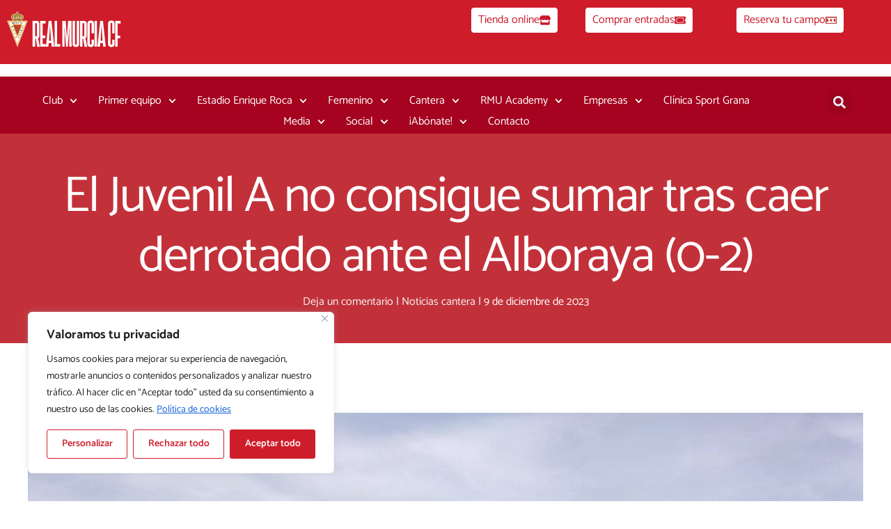

--- FILE ---
content_type: text/html; charset=utf-8
request_url: https://www.google.com/recaptcha/api2/aframe
body_size: 268
content:
<!DOCTYPE HTML><html><head><meta http-equiv="content-type" content="text/html; charset=UTF-8"></head><body><script nonce="wTRI4m572XXixEFALEu-mQ">/** Anti-fraud and anti-abuse applications only. See google.com/recaptcha */ try{var clients={'sodar':'https://pagead2.googlesyndication.com/pagead/sodar?'};window.addEventListener("message",function(a){try{if(a.source===window.parent){var b=JSON.parse(a.data);var c=clients[b['id']];if(c){var d=document.createElement('img');d.src=c+b['params']+'&rc='+(localStorage.getItem("rc::a")?sessionStorage.getItem("rc::b"):"");window.document.body.appendChild(d);sessionStorage.setItem("rc::e",parseInt(sessionStorage.getItem("rc::e")||0)+1);localStorage.setItem("rc::h",'1763150985538');}}}catch(b){}});window.parent.postMessage("_grecaptcha_ready", "*");}catch(b){}</script></body></html>

--- FILE ---
content_type: text/css
request_url: https://www.realmurcia.es/wp-content/uploads/elementor/css/post-17.css?ver=1763042673
body_size: 2595
content:
.elementor-17 .elementor-element.elementor-element-3cd77bb{--display:flex;--flex-direction:column;--container-widget-width:100%;--container-widget-height:initial;--container-widget-flex-grow:0;--container-widget-align-self:initial;--flex-wrap-mobile:wrap;--gap:0px 0px;--row-gap:0px;--column-gap:0px;--padding-top:0px;--padding-bottom:0px;--padding-left:0px;--padding-right:0px;}.elementor-17 .elementor-element.elementor-element-343f32c{--display:flex;--flex-direction:row;--container-widget-width:calc( ( 1 - var( --container-widget-flex-grow ) ) * 100% );--container-widget-height:100%;--container-widget-flex-grow:1;--container-widget-align-self:stretch;--flex-wrap-mobile:wrap;--align-items:stretch;--gap:10px 10px;--row-gap:10px;--column-gap:10px;--margin-top:0px;--margin-bottom:0px;--margin-left:0px;--margin-right:0px;--padding-top:0%;--padding-bottom:0%;--padding-left:0%;--padding-right:0%;}.elementor-17 .elementor-element.elementor-element-343f32c:not(.elementor-motion-effects-element-type-background), .elementor-17 .elementor-element.elementor-element-343f32c > .elementor-motion-effects-container > .elementor-motion-effects-layer{background-color:#CE1C2A;}.elementor-17 .elementor-element.elementor-element-7a5c180{--display:flex;}.elementor-widget-image-box .elementor-image-box-title{color:var( --e-global-color-primary );font-family:var( --e-global-typography-primary-font-family ), Sans-serif;font-weight:var( --e-global-typography-primary-font-weight );}.elementor-widget-image-box .elementor-image-box-description{color:var( --e-global-color-text );font-family:var( --e-global-typography-text-font-family ), Sans-serif;font-weight:var( --e-global-typography-text-font-weight );}.elementor-17 .elementor-element.elementor-element-ede1c14{margin:0px 0px calc(var(--kit-widget-spacing, 0px) + 0px) 0px;padding:0px 0px 0px 0px;}.elementor-17 .elementor-element.elementor-element-ede1c14 .elementor-image-box-title{margin-bottom:0px;color:var( --e-global-color-a291686 );font-size:3em;}.elementor-17 .elementor-element.elementor-element-ede1c14 .elementor-image-box-wrapper .elementor-image-box-img{width:70%;}.elementor-17 .elementor-element.elementor-element-ede1c14 .elementor-image-box-img img{transition-duration:0.3s;}.elementor-17 .elementor-element.elementor-element-4e6789b{--display:flex;--justify-content:center;}.elementor-widget-button .elementor-button{background-color:var( --e-global-color-accent );font-family:var( --e-global-typography-accent-font-family ), Sans-serif;font-weight:var( --e-global-typography-accent-font-weight );}.elementor-17 .elementor-element.elementor-element-f75576a .elementor-button{background-color:#FFFFFF;font-size:16px;font-weight:400;fill:var( --e-global-color-primary );color:var( --e-global-color-primary );border-radius:5px 5px 5px 5px;padding:10px 10px 10px 10px;}.elementor-17 .elementor-element.elementor-element-f75576a .elementor-button:hover, .elementor-17 .elementor-element.elementor-element-f75576a .elementor-button:focus{background-color:var( --e-global-color-dea41e4 );color:var( --e-global-color-308e809 );}.elementor-17 .elementor-element.elementor-element-f75576a .elementor-button-content-wrapper{flex-direction:row-reverse;}.elementor-17 .elementor-element.elementor-element-f75576a .elementor-button .elementor-button-content-wrapper{gap:20px;}.elementor-17 .elementor-element.elementor-element-f75576a .elementor-button:hover svg, .elementor-17 .elementor-element.elementor-element-f75576a .elementor-button:focus svg{fill:var( --e-global-color-308e809 );}.elementor-17 .elementor-element.elementor-element-9280d65{--display:flex;--justify-content:center;}.elementor-17 .elementor-element.elementor-element-3fad1eb .elementor-button{background-color:#FFFFFF;font-size:16px;font-weight:400;fill:var( --e-global-color-primary );color:var( --e-global-color-primary );border-radius:5px 5px 5px 5px;padding:10px 10px 10px 10px;}.elementor-17 .elementor-element.elementor-element-3fad1eb .elementor-button:hover, .elementor-17 .elementor-element.elementor-element-3fad1eb .elementor-button:focus{background-color:var( --e-global-color-dea41e4 );color:var( --e-global-color-308e809 );}.elementor-17 .elementor-element.elementor-element-3fad1eb{width:var( --container-widget-width, 98.01% );max-width:98.01%;--container-widget-width:98.01%;--container-widget-flex-grow:0;}.elementor-17 .elementor-element.elementor-element-3fad1eb.elementor-element{--flex-grow:0;--flex-shrink:0;}.elementor-17 .elementor-element.elementor-element-3fad1eb .elementor-button-content-wrapper{flex-direction:row-reverse;}.elementor-17 .elementor-element.elementor-element-3fad1eb .elementor-button .elementor-button-content-wrapper{gap:20px;}.elementor-17 .elementor-element.elementor-element-3fad1eb .elementor-button:hover svg, .elementor-17 .elementor-element.elementor-element-3fad1eb .elementor-button:focus svg{fill:var( --e-global-color-308e809 );}.elementor-17 .elementor-element.elementor-element-9bdf1a6{--display:flex;--justify-content:center;}.elementor-17 .elementor-element.elementor-element-f1598ca .elementor-button{background-color:#FFFFFF;font-size:16px;font-weight:400;fill:var( --e-global-color-primary );color:var( --e-global-color-primary );border-radius:5px 5px 5px 5px;padding:10px 10px 10px 10px;}.elementor-17 .elementor-element.elementor-element-f1598ca .elementor-button:hover, .elementor-17 .elementor-element.elementor-element-f1598ca .elementor-button:focus{background-color:var( --e-global-color-dea41e4 );color:var( --e-global-color-308e809 );}.elementor-17 .elementor-element.elementor-element-f1598ca .elementor-button-content-wrapper{flex-direction:row-reverse;}.elementor-17 .elementor-element.elementor-element-f1598ca .elementor-button .elementor-button-content-wrapper{gap:20px;}.elementor-17 .elementor-element.elementor-element-f1598ca .elementor-button:hover svg, .elementor-17 .elementor-element.elementor-element-f1598ca .elementor-button:focus svg{fill:var( --e-global-color-308e809 );}.elementor-17 .elementor-element.elementor-element-7ebf8a5{--display:flex;--flex-direction:row;--container-widget-width:calc( ( 1 - var( --container-widget-flex-grow ) ) * 100% );--container-widget-height:100%;--container-widget-flex-grow:1;--container-widget-align-self:stretch;--flex-wrap-mobile:wrap;--align-items:stretch;--gap:10px 10px;--row-gap:10px;--column-gap:10px;}.elementor-17 .elementor-element.elementor-element-7ebf8a5:not(.elementor-motion-effects-element-type-background), .elementor-17 .elementor-element.elementor-element-7ebf8a5 > .elementor-motion-effects-container > .elementor-motion-effects-layer{background-color:var( --e-global-color-83690e4 );}.elementor-17 .elementor-element.elementor-element-9fef8fe{--display:flex;--justify-content:flex-start;--align-items:flex-start;--container-widget-width:calc( ( 1 - var( --container-widget-flex-grow ) ) * 100% );}.elementor-widget-nav-menu .elementor-nav-menu .elementor-item{font-family:var( --e-global-typography-primary-font-family ), Sans-serif;font-weight:var( --e-global-typography-primary-font-weight );}.elementor-widget-nav-menu .elementor-nav-menu--main .elementor-item{color:var( --e-global-color-text );fill:var( --e-global-color-text );}.elementor-widget-nav-menu .elementor-nav-menu--main .elementor-item:hover,
					.elementor-widget-nav-menu .elementor-nav-menu--main .elementor-item.elementor-item-active,
					.elementor-widget-nav-menu .elementor-nav-menu--main .elementor-item.highlighted,
					.elementor-widget-nav-menu .elementor-nav-menu--main .elementor-item:focus{color:var( --e-global-color-accent );fill:var( --e-global-color-accent );}.elementor-widget-nav-menu .elementor-nav-menu--main:not(.e--pointer-framed) .elementor-item:before,
					.elementor-widget-nav-menu .elementor-nav-menu--main:not(.e--pointer-framed) .elementor-item:after{background-color:var( --e-global-color-accent );}.elementor-widget-nav-menu .e--pointer-framed .elementor-item:before,
					.elementor-widget-nav-menu .e--pointer-framed .elementor-item:after{border-color:var( --e-global-color-accent );}.elementor-widget-nav-menu{--e-nav-menu-divider-color:var( --e-global-color-text );}.elementor-widget-nav-menu .elementor-nav-menu--dropdown .elementor-item, .elementor-widget-nav-menu .elementor-nav-menu--dropdown  .elementor-sub-item{font-family:var( --e-global-typography-accent-font-family ), Sans-serif;font-weight:var( --e-global-typography-accent-font-weight );}.elementor-17 .elementor-element.elementor-element-b6accea .elementor-menu-toggle{margin:0 auto;background-color:var( --e-global-color-308e809 );}.elementor-17 .elementor-element.elementor-element-b6accea .elementor-nav-menu .elementor-item{font-family:var( --e-global-typography-text-font-family ), Sans-serif;font-weight:var( --e-global-typography-text-font-weight );}.elementor-17 .elementor-element.elementor-element-b6accea .elementor-nav-menu--main .elementor-item{color:var( --e-global-color-a291686 );fill:var( --e-global-color-a291686 );padding-left:0px;padding-right:0px;padding-top:5px;padding-bottom:5px;}.elementor-17 .elementor-element.elementor-element-b6accea .elementor-nav-menu--main .elementor-item:hover,
					.elementor-17 .elementor-element.elementor-element-b6accea .elementor-nav-menu--main .elementor-item.elementor-item-active,
					.elementor-17 .elementor-element.elementor-element-b6accea .elementor-nav-menu--main .elementor-item.highlighted,
					.elementor-17 .elementor-element.elementor-element-b6accea .elementor-nav-menu--main .elementor-item:focus{color:var( --e-global-color-07133b5 );fill:var( --e-global-color-07133b5 );}.elementor-17 .elementor-element.elementor-element-b6accea{--e-nav-menu-horizontal-menu-item-margin:calc( 30px / 2 );}.elementor-17 .elementor-element.elementor-element-b6accea .elementor-nav-menu--main:not(.elementor-nav-menu--layout-horizontal) .elementor-nav-menu > li:not(:last-child){margin-bottom:30px;}.elementor-17 .elementor-element.elementor-element-b6accea .elementor-nav-menu--dropdown a, .elementor-17 .elementor-element.elementor-element-b6accea .elementor-menu-toggle{color:var( --e-global-color-dea41e4 );fill:var( --e-global-color-dea41e4 );}.elementor-17 .elementor-element.elementor-element-b6accea .elementor-nav-menu--dropdown{background-color:var( --e-global-color-a291686 );border-style:solid;border-width:1px 1px 1px 1px;border-color:var( --e-global-color-07133b5 );border-radius:3px 3px 3px 3px;}.elementor-17 .elementor-element.elementor-element-b6accea .elementor-nav-menu--dropdown a:hover,
					.elementor-17 .elementor-element.elementor-element-b6accea .elementor-nav-menu--dropdown a.elementor-item-active,
					.elementor-17 .elementor-element.elementor-element-b6accea .elementor-nav-menu--dropdown a.highlighted,
					.elementor-17 .elementor-element.elementor-element-b6accea .elementor-menu-toggle:hover{color:var( --e-global-color-a185853 );}.elementor-17 .elementor-element.elementor-element-b6accea .elementor-nav-menu--dropdown a:hover,
					.elementor-17 .elementor-element.elementor-element-b6accea .elementor-nav-menu--dropdown a.elementor-item-active,
					.elementor-17 .elementor-element.elementor-element-b6accea .elementor-nav-menu--dropdown a.highlighted{background-color:var( --e-global-color-308e809 );}.elementor-17 .elementor-element.elementor-element-b6accea .elementor-nav-menu--dropdown .elementor-item, .elementor-17 .elementor-element.elementor-element-b6accea .elementor-nav-menu--dropdown  .elementor-sub-item{font-family:var( --e-global-typography-520c191-font-family ), Sans-serif;font-size:var( --e-global-typography-520c191-font-size );font-weight:var( --e-global-typography-520c191-font-weight );}.elementor-17 .elementor-element.elementor-element-b6accea .elementor-nav-menu--dropdown li:first-child a{border-top-left-radius:3px;border-top-right-radius:3px;}.elementor-17 .elementor-element.elementor-element-b6accea .elementor-nav-menu--dropdown li:last-child a{border-bottom-right-radius:3px;border-bottom-left-radius:3px;}.elementor-17 .elementor-element.elementor-element-b6accea div.elementor-menu-toggle{color:var( --e-global-color-dea41e4 );}.elementor-17 .elementor-element.elementor-element-b6accea div.elementor-menu-toggle svg{fill:var( --e-global-color-dea41e4 );}.elementor-17 .elementor-element.elementor-element-4e3e2ac{--display:flex;}.elementor-widget-search-form input[type="search"].elementor-search-form__input{font-family:var( --e-global-typography-text-font-family ), Sans-serif;font-weight:var( --e-global-typography-text-font-weight );}.elementor-widget-search-form .elementor-search-form__input,
					.elementor-widget-search-form .elementor-search-form__icon,
					.elementor-widget-search-form .elementor-lightbox .dialog-lightbox-close-button,
					.elementor-widget-search-form .elementor-lightbox .dialog-lightbox-close-button:hover,
					.elementor-widget-search-form.elementor-search-form--skin-full_screen input[type="search"].elementor-search-form__input{color:var( --e-global-color-text );fill:var( --e-global-color-text );}.elementor-widget-search-form .elementor-search-form__submit{font-family:var( --e-global-typography-text-font-family ), Sans-serif;font-weight:var( --e-global-typography-text-font-weight );background-color:var( --e-global-color-secondary );}.elementor-17 .elementor-element.elementor-element-7aa0970 .elementor-search-form{text-align:center;}.elementor-17 .elementor-element.elementor-element-7aa0970 .elementor-search-form__toggle{--e-search-form-toggle-size:33px;--e-search-form-toggle-color:var( --e-global-color-308e809 );}.elementor-17 .elementor-element.elementor-element-7aa0970:not(.elementor-search-form--skin-full_screen) .elementor-search-form__container{border-radius:3px;}.elementor-17 .elementor-element.elementor-element-7aa0970.elementor-search-form--skin-full_screen input[type="search"].elementor-search-form__input{border-radius:3px;}.elementor-17 .elementor-element.elementor-element-c7cc693{--display:flex;--flex-direction:row;--container-widget-width:calc( ( 1 - var( --container-widget-flex-grow ) ) * 100% );--container-widget-height:100%;--container-widget-flex-grow:1;--container-widget-align-self:stretch;--flex-wrap-mobile:wrap;--align-items:stretch;--gap:10px 10px;--row-gap:10px;--column-gap:10px;--margin-top:0px;--margin-bottom:0px;--margin-left:0px;--margin-right:0px;--padding-top:0%;--padding-bottom:0%;--padding-left:0%;--padding-right:0%;}.elementor-17 .elementor-element.elementor-element-c7cc693:not(.elementor-motion-effects-element-type-background), .elementor-17 .elementor-element.elementor-element-c7cc693 > .elementor-motion-effects-container > .elementor-motion-effects-layer{background-color:#CE1C2A;}.elementor-17 .elementor-element.elementor-element-f82d274{--display:flex;}.elementor-17 .elementor-element.elementor-element-f694019{margin:0px 0px calc(var(--kit-widget-spacing, 0px) + 0px) 0px;padding:0px 0px 0px 0px;}.elementor-17 .elementor-element.elementor-element-f694019 .elementor-image-box-title{margin-bottom:0px;color:var( --e-global-color-a291686 );font-size:3em;}.elementor-17 .elementor-element.elementor-element-f694019 .elementor-image-box-wrapper .elementor-image-box-img{width:70%;}.elementor-17 .elementor-element.elementor-element-f694019 .elementor-image-box-img img{transition-duration:0.3s;}.elementor-17 .elementor-element.elementor-element-977e573{--display:flex;--justify-content:center;}.elementor-17 .elementor-element.elementor-element-4ab8565 .elementor-button{background-color:#FFFFFF;font-size:16px;font-weight:400;fill:var( --e-global-color-primary );color:var( --e-global-color-primary );border-radius:5px 5px 5px 5px;padding:10px 10px 10px 10px;}.elementor-17 .elementor-element.elementor-element-4ab8565 .elementor-button:hover, .elementor-17 .elementor-element.elementor-element-4ab8565 .elementor-button:focus{background-color:var( --e-global-color-dea41e4 );color:var( --e-global-color-308e809 );}.elementor-17 .elementor-element.elementor-element-4ab8565 .elementor-button-content-wrapper{flex-direction:row-reverse;}.elementor-17 .elementor-element.elementor-element-4ab8565 .elementor-button .elementor-button-content-wrapper{gap:20px;}.elementor-17 .elementor-element.elementor-element-4ab8565 .elementor-button:hover svg, .elementor-17 .elementor-element.elementor-element-4ab8565 .elementor-button:focus svg{fill:var( --e-global-color-308e809 );}.elementor-17 .elementor-element.elementor-element-8b59a0e{--display:flex;--justify-content:center;}.elementor-17 .elementor-element.elementor-element-c617bdf .elementor-button{background-color:#FFFFFF;font-size:16px;font-weight:400;fill:var( --e-global-color-primary );color:var( --e-global-color-primary );border-radius:5px 5px 5px 5px;padding:10px 10px 10px 10px;}.elementor-17 .elementor-element.elementor-element-c617bdf .elementor-button:hover, .elementor-17 .elementor-element.elementor-element-c617bdf .elementor-button:focus{background-color:var( --e-global-color-dea41e4 );color:var( --e-global-color-308e809 );}.elementor-17 .elementor-element.elementor-element-c617bdf{width:var( --container-widget-width, 98.01% );max-width:98.01%;--container-widget-width:98.01%;--container-widget-flex-grow:0;}.elementor-17 .elementor-element.elementor-element-c617bdf.elementor-element{--flex-grow:0;--flex-shrink:0;}.elementor-17 .elementor-element.elementor-element-c617bdf .elementor-button-content-wrapper{flex-direction:row-reverse;}.elementor-17 .elementor-element.elementor-element-c617bdf .elementor-button .elementor-button-content-wrapper{gap:20px;}.elementor-17 .elementor-element.elementor-element-c617bdf .elementor-button:hover svg, .elementor-17 .elementor-element.elementor-element-c617bdf .elementor-button:focus svg{fill:var( --e-global-color-308e809 );}.elementor-17 .elementor-element.elementor-element-ab78e8d{--display:flex;--justify-content:center;}.elementor-17 .elementor-element.elementor-element-1a5dd96 .elementor-button{background-color:#FFFFFF;font-size:16px;font-weight:400;fill:var( --e-global-color-primary );color:var( --e-global-color-primary );border-radius:5px 5px 5px 5px;padding:10px 10px 10px 10px;}.elementor-17 .elementor-element.elementor-element-1a5dd96 .elementor-button:hover, .elementor-17 .elementor-element.elementor-element-1a5dd96 .elementor-button:focus{background-color:var( --e-global-color-dea41e4 );color:var( --e-global-color-308e809 );}.elementor-17 .elementor-element.elementor-element-1a5dd96 .elementor-button-content-wrapper{flex-direction:row-reverse;}.elementor-17 .elementor-element.elementor-element-1a5dd96 .elementor-button .elementor-button-content-wrapper{gap:20px;}.elementor-17 .elementor-element.elementor-element-1a5dd96 .elementor-button:hover svg, .elementor-17 .elementor-element.elementor-element-1a5dd96 .elementor-button:focus svg{fill:var( --e-global-color-308e809 );}.elementor-17 .elementor-element.elementor-element-219f4b2{--display:flex;--flex-direction:row;--container-widget-width:calc( ( 1 - var( --container-widget-flex-grow ) ) * 100% );--container-widget-height:100%;--container-widget-flex-grow:1;--container-widget-align-self:stretch;--flex-wrap-mobile:wrap;--align-items:stretch;--gap:10px 10px;--row-gap:10px;--column-gap:10px;}.elementor-17 .elementor-element.elementor-element-219f4b2:not(.elementor-motion-effects-element-type-background), .elementor-17 .elementor-element.elementor-element-219f4b2 > .elementor-motion-effects-container > .elementor-motion-effects-layer{background-color:var( --e-global-color-83690e4 );}.elementor-17 .elementor-element.elementor-element-43ae2ef{--display:flex;}.elementor-17 .elementor-element.elementor-element-74f9642 .elementor-menu-toggle{margin:0 auto;background-color:var( --e-global-color-308e809 );}.elementor-17 .elementor-element.elementor-element-74f9642 .elementor-nav-menu .elementor-item{font-family:var( --e-global-typography-text-font-family ), Sans-serif;font-weight:var( --e-global-typography-text-font-weight );}.elementor-17 .elementor-element.elementor-element-74f9642 .elementor-nav-menu--main .elementor-item{color:var( --e-global-color-a291686 );fill:var( --e-global-color-a291686 );padding-left:0px;padding-right:0px;padding-top:5px;padding-bottom:5px;}.elementor-17 .elementor-element.elementor-element-74f9642 .elementor-nav-menu--main .elementor-item:hover,
					.elementor-17 .elementor-element.elementor-element-74f9642 .elementor-nav-menu--main .elementor-item.elementor-item-active,
					.elementor-17 .elementor-element.elementor-element-74f9642 .elementor-nav-menu--main .elementor-item.highlighted,
					.elementor-17 .elementor-element.elementor-element-74f9642 .elementor-nav-menu--main .elementor-item:focus{color:var( --e-global-color-07133b5 );fill:var( --e-global-color-07133b5 );}.elementor-17 .elementor-element.elementor-element-74f9642{--e-nav-menu-horizontal-menu-item-margin:calc( 30px / 2 );}.elementor-17 .elementor-element.elementor-element-74f9642 .elementor-nav-menu--main:not(.elementor-nav-menu--layout-horizontal) .elementor-nav-menu > li:not(:last-child){margin-bottom:30px;}.elementor-17 .elementor-element.elementor-element-74f9642 .elementor-nav-menu--dropdown a, .elementor-17 .elementor-element.elementor-element-74f9642 .elementor-menu-toggle{color:var( --e-global-color-dea41e4 );fill:var( --e-global-color-dea41e4 );}.elementor-17 .elementor-element.elementor-element-74f9642 .elementor-nav-menu--dropdown{background-color:var( --e-global-color-a291686 );border-style:solid;border-width:1px 1px 1px 1px;border-color:var( --e-global-color-07133b5 );border-radius:3px 3px 3px 3px;}.elementor-17 .elementor-element.elementor-element-74f9642 .elementor-nav-menu--dropdown a:hover,
					.elementor-17 .elementor-element.elementor-element-74f9642 .elementor-nav-menu--dropdown a.elementor-item-active,
					.elementor-17 .elementor-element.elementor-element-74f9642 .elementor-nav-menu--dropdown a.highlighted,
					.elementor-17 .elementor-element.elementor-element-74f9642 .elementor-menu-toggle:hover{color:var( --e-global-color-a185853 );}.elementor-17 .elementor-element.elementor-element-74f9642 .elementor-nav-menu--dropdown a:hover,
					.elementor-17 .elementor-element.elementor-element-74f9642 .elementor-nav-menu--dropdown a.elementor-item-active,
					.elementor-17 .elementor-element.elementor-element-74f9642 .elementor-nav-menu--dropdown a.highlighted{background-color:var( --e-global-color-308e809 );}.elementor-17 .elementor-element.elementor-element-74f9642 .elementor-nav-menu--dropdown .elementor-item, .elementor-17 .elementor-element.elementor-element-74f9642 .elementor-nav-menu--dropdown  .elementor-sub-item{font-family:var( --e-global-typography-520c191-font-family ), Sans-serif;font-size:var( --e-global-typography-520c191-font-size );font-weight:var( --e-global-typography-520c191-font-weight );}.elementor-17 .elementor-element.elementor-element-74f9642 .elementor-nav-menu--dropdown li:first-child a{border-top-left-radius:3px;border-top-right-radius:3px;}.elementor-17 .elementor-element.elementor-element-74f9642 .elementor-nav-menu--dropdown li:last-child a{border-bottom-right-radius:3px;border-bottom-left-radius:3px;}.elementor-17 .elementor-element.elementor-element-74f9642 div.elementor-menu-toggle{color:var( --e-global-color-dea41e4 );}.elementor-17 .elementor-element.elementor-element-74f9642 div.elementor-menu-toggle svg{fill:var( --e-global-color-dea41e4 );}.elementor-17 .elementor-element.elementor-element-6fe876b{--display:flex;}.elementor-17 .elementor-element.elementor-element-93d3051 .elementor-search-form{text-align:right;}.elementor-17 .elementor-element.elementor-element-93d3051 .elementor-search-form__toggle{--e-search-form-toggle-size:33px;--e-search-form-toggle-color:var( --e-global-color-308e809 );}.elementor-17 .elementor-element.elementor-element-93d3051:not(.elementor-search-form--skin-full_screen) .elementor-search-form__container{border-radius:3px;}.elementor-17 .elementor-element.elementor-element-93d3051.elementor-search-form--skin-full_screen input[type="search"].elementor-search-form__input{border-radius:3px;}.elementor-17 .elementor-element.elementor-element-50a0c8ec > .elementor-container > .elementor-column > .elementor-widget-wrap{align-content:center;align-items:center;}.elementor-17 .elementor-element.elementor-element-50a0c8ec:not(.elementor-motion-effects-element-type-background), .elementor-17 .elementor-element.elementor-element-50a0c8ec > .elementor-motion-effects-container > .elementor-motion-effects-layer{background-color:var( --e-global-color-primary );}.elementor-17 .elementor-element.elementor-element-50a0c8ec{transition:background 0.3s, border 0.3s, border-radius 0.3s, box-shadow 0.3s;padding:1% 0% 1% 0%;}.elementor-17 .elementor-element.elementor-element-50a0c8ec > .elementor-background-overlay{transition:background 0.3s, border-radius 0.3s, opacity 0.3s;}.elementor-17 .elementor-element.elementor-element-31579502 .elementor-element-populated a:hover{color:var( --e-global-color-308e809 );}.elementor-17 .elementor-element.elementor-element-4568510c.elementor-position-right .elementor-image-box-img{margin-left:15px;}.elementor-17 .elementor-element.elementor-element-4568510c.elementor-position-left .elementor-image-box-img{margin-right:15px;}.elementor-17 .elementor-element.elementor-element-4568510c.elementor-position-top .elementor-image-box-img{margin-bottom:15px;}.elementor-17 .elementor-element.elementor-element-4568510c .elementor-image-box-title{margin-bottom:0px;color:var( --e-global-color-a291686 );font-size:3em;}.elementor-17 .elementor-element.elementor-element-4568510c .elementor-image-box-wrapper .elementor-image-box-img{width:7%;}.elementor-17 .elementor-element.elementor-element-4568510c .elementor-image-box-img img{transition-duration:0.3s;}.elementor-17 .elementor-element.elementor-element-e46587e .elementor-button{background-color:#FFFFFF;font-size:16px;font-weight:400;fill:var( --e-global-color-primary );color:var( --e-global-color-primary );border-radius:5px 5px 5px 5px;padding:10px 10px 10px 10px;}.elementor-17 .elementor-element.elementor-element-e46587e .elementor-button:hover, .elementor-17 .elementor-element.elementor-element-e46587e .elementor-button:focus{background-color:var( --e-global-color-dea41e4 );color:var( --e-global-color-308e809 );}.elementor-17 .elementor-element.elementor-element-e46587e .elementor-button-content-wrapper{flex-direction:row-reverse;}.elementor-17 .elementor-element.elementor-element-e46587e .elementor-button .elementor-button-content-wrapper{gap:20px;}.elementor-17 .elementor-element.elementor-element-e46587e .elementor-button:hover svg, .elementor-17 .elementor-element.elementor-element-e46587e .elementor-button:focus svg{fill:var( --e-global-color-308e809 );}.elementor-bc-flex-widget .elementor-17 .elementor-element.elementor-element-15a820b1.elementor-column .elementor-widget-wrap{align-items:flex-start;}.elementor-17 .elementor-element.elementor-element-15a820b1.elementor-column.elementor-element[data-element_type="column"] > .elementor-widget-wrap.elementor-element-populated{align-content:flex-start;align-items:flex-start;}.elementor-17 .elementor-element.elementor-element-782485bd .elementor-button{background-color:#FFFFFF;font-size:16px;font-weight:400;fill:var( --e-global-color-primary );color:var( --e-global-color-primary );border-radius:5px 5px 5px 5px;padding:10px 10px 10px 10px;}.elementor-17 .elementor-element.elementor-element-782485bd .elementor-button:hover, .elementor-17 .elementor-element.elementor-element-782485bd .elementor-button:focus{background-color:var( --e-global-color-dea41e4 );color:var( --e-global-color-308e809 );}.elementor-17 .elementor-element.elementor-element-782485bd .elementor-button-content-wrapper{flex-direction:row-reverse;}.elementor-17 .elementor-element.elementor-element-782485bd .elementor-button .elementor-button-content-wrapper{gap:6px;}.elementor-17 .elementor-element.elementor-element-782485bd .elementor-button:hover svg, .elementor-17 .elementor-element.elementor-element-782485bd .elementor-button:focus svg{fill:var( --e-global-color-308e809 );}.elementor-17 .elementor-element.elementor-element-5395cf48 > .elementor-container > .elementor-column > .elementor-widget-wrap{align-content:center;align-items:center;}.elementor-17 .elementor-element.elementor-element-5395cf48:not(.elementor-motion-effects-element-type-background), .elementor-17 .elementor-element.elementor-element-5395cf48 > .elementor-motion-effects-container > .elementor-motion-effects-layer{background-color:var( --e-global-color-83690e4 );}.elementor-17 .elementor-element.elementor-element-5395cf48{transition:background 0.3s, border 0.3s, border-radius 0.3s, box-shadow 0.3s;}.elementor-17 .elementor-element.elementor-element-5395cf48 > .elementor-background-overlay{transition:background 0.3s, border-radius 0.3s, opacity 0.3s;}.elementor-17 .elementor-element.elementor-element-b8f49ef .elementor-menu-toggle{margin-right:auto;background-color:var( --e-global-color-308e809 );}.elementor-17 .elementor-element.elementor-element-b8f49ef .elementor-nav-menu .elementor-item{font-family:var( --e-global-typography-text-font-family ), Sans-serif;font-weight:var( --e-global-typography-text-font-weight );}.elementor-17 .elementor-element.elementor-element-b8f49ef .elementor-nav-menu--main .elementor-item{color:var( --e-global-color-a291686 );fill:var( --e-global-color-a291686 );padding-left:0px;padding-right:0px;padding-top:5px;padding-bottom:5px;}.elementor-17 .elementor-element.elementor-element-b8f49ef .elementor-nav-menu--main .elementor-item:hover,
					.elementor-17 .elementor-element.elementor-element-b8f49ef .elementor-nav-menu--main .elementor-item.elementor-item-active,
					.elementor-17 .elementor-element.elementor-element-b8f49ef .elementor-nav-menu--main .elementor-item.highlighted,
					.elementor-17 .elementor-element.elementor-element-b8f49ef .elementor-nav-menu--main .elementor-item:focus{color:var( --e-global-color-07133b5 );fill:var( --e-global-color-07133b5 );}.elementor-17 .elementor-element.elementor-element-b8f49ef{--e-nav-menu-horizontal-menu-item-margin:calc( 30px / 2 );}.elementor-17 .elementor-element.elementor-element-b8f49ef .elementor-nav-menu--main:not(.elementor-nav-menu--layout-horizontal) .elementor-nav-menu > li:not(:last-child){margin-bottom:30px;}.elementor-17 .elementor-element.elementor-element-b8f49ef .elementor-nav-menu--dropdown a, .elementor-17 .elementor-element.elementor-element-b8f49ef .elementor-menu-toggle{color:var( --e-global-color-dea41e4 );fill:var( --e-global-color-dea41e4 );}.elementor-17 .elementor-element.elementor-element-b8f49ef .elementor-nav-menu--dropdown{background-color:var( --e-global-color-a291686 );border-style:solid;border-width:1px 1px 1px 1px;border-color:var( --e-global-color-07133b5 );border-radius:3px 3px 3px 3px;}.elementor-17 .elementor-element.elementor-element-b8f49ef .elementor-nav-menu--dropdown a:hover,
					.elementor-17 .elementor-element.elementor-element-b8f49ef .elementor-nav-menu--dropdown a.elementor-item-active,
					.elementor-17 .elementor-element.elementor-element-b8f49ef .elementor-nav-menu--dropdown a.highlighted,
					.elementor-17 .elementor-element.elementor-element-b8f49ef .elementor-menu-toggle:hover{color:var( --e-global-color-a185853 );}.elementor-17 .elementor-element.elementor-element-b8f49ef .elementor-nav-menu--dropdown a:hover,
					.elementor-17 .elementor-element.elementor-element-b8f49ef .elementor-nav-menu--dropdown a.elementor-item-active,
					.elementor-17 .elementor-element.elementor-element-b8f49ef .elementor-nav-menu--dropdown a.highlighted{background-color:var( --e-global-color-308e809 );}.elementor-17 .elementor-element.elementor-element-b8f49ef .elementor-nav-menu--dropdown .elementor-item, .elementor-17 .elementor-element.elementor-element-b8f49ef .elementor-nav-menu--dropdown  .elementor-sub-item{font-family:var( --e-global-typography-520c191-font-family ), Sans-serif;font-size:var( --e-global-typography-520c191-font-size );font-weight:var( --e-global-typography-520c191-font-weight );}.elementor-17 .elementor-element.elementor-element-b8f49ef .elementor-nav-menu--dropdown li:first-child a{border-top-left-radius:3px;border-top-right-radius:3px;}.elementor-17 .elementor-element.elementor-element-b8f49ef .elementor-nav-menu--dropdown li:last-child a{border-bottom-right-radius:3px;border-bottom-left-radius:3px;}.elementor-17 .elementor-element.elementor-element-b8f49ef div.elementor-menu-toggle{color:var( --e-global-color-dea41e4 );}.elementor-17 .elementor-element.elementor-element-b8f49ef div.elementor-menu-toggle svg{fill:var( --e-global-color-dea41e4 );}.elementor-17 .elementor-element.elementor-element-5f90df1 .elementor-search-form{text-align:right;}.elementor-17 .elementor-element.elementor-element-5f90df1 .elementor-search-form__toggle{--e-search-form-toggle-size:33px;--e-search-form-toggle-color:var( --e-global-color-308e809 );}.elementor-17 .elementor-element.elementor-element-5f90df1:not(.elementor-search-form--skin-full_screen) .elementor-search-form__container{border-radius:3px;}.elementor-17 .elementor-element.elementor-element-5f90df1.elementor-search-form--skin-full_screen input[type="search"].elementor-search-form__input{border-radius:3px;}.elementor-theme-builder-content-area{height:400px;}.elementor-location-header:before, .elementor-location-footer:before{content:"";display:table;clear:both;}@media(min-width:768px){.elementor-17 .elementor-element.elementor-element-7a5c180{--width:22%;}.elementor-17 .elementor-element.elementor-element-4e6789b{--width:41.406%;}.elementor-17 .elementor-element.elementor-element-9280d65{--width:16.874%;}.elementor-17 .elementor-element.elementor-element-9bdf1a6{--width:16.72%;}.elementor-17 .elementor-element.elementor-element-9fef8fe{--width:89.922%;}.elementor-17 .elementor-element.elementor-element-4e3e2ac{--width:10.04%;}.elementor-17 .elementor-element.elementor-element-f82d274{--width:22%;}.elementor-17 .elementor-element.elementor-element-977e573{--width:41.406%;}.elementor-17 .elementor-element.elementor-element-8b59a0e{--width:16.874%;}.elementor-17 .elementor-element.elementor-element-ab78e8d{--width:16.72%;}.elementor-17 .elementor-element.elementor-element-43ae2ef{--width:89.922%;}.elementor-17 .elementor-element.elementor-element-6fe876b{--width:10.04%;}}@media(max-width:1024px) and (min-width:768px){.elementor-17 .elementor-element.elementor-element-31579502{width:25%;}.elementor-17 .elementor-element.elementor-element-60d8f5c{width:50%;}.elementor-17 .elementor-element.elementor-element-15a820b1{width:25%;}.elementor-17 .elementor-element.elementor-element-5e7f7eef{width:50%;}}@media(max-width:1024px){.elementor-17 .elementor-element.elementor-element-b6accea .elementor-nav-menu--dropdown .elementor-item, .elementor-17 .elementor-element.elementor-element-b6accea .elementor-nav-menu--dropdown  .elementor-sub-item{font-size:var( --e-global-typography-520c191-font-size );}.elementor-17 .elementor-element.elementor-element-b6accea{--nav-menu-icon-size:28px;}.elementor-17 .elementor-element.elementor-element-74f9642 .elementor-nav-menu--dropdown .elementor-item, .elementor-17 .elementor-element.elementor-element-74f9642 .elementor-nav-menu--dropdown  .elementor-sub-item{font-size:var( --e-global-typography-520c191-font-size );}.elementor-17 .elementor-element.elementor-element-74f9642{--nav-menu-icon-size:28px;}.elementor-17 .elementor-element.elementor-element-50a0c8ec{margin-top:0px;margin-bottom:0px;padding:0% 0% 0% 0%;}.elementor-17 .elementor-element.elementor-element-4568510c .elementor-image-box-wrapper .elementor-image-box-img{width:100%;}.elementor-bc-flex-widget .elementor-17 .elementor-element.elementor-element-15a820b1.elementor-column .elementor-widget-wrap{align-items:center;}.elementor-17 .elementor-element.elementor-element-15a820b1.elementor-column.elementor-element[data-element_type="column"] > .elementor-widget-wrap.elementor-element-populated{align-content:center;align-items:center;}.elementor-17 .elementor-element.elementor-element-5395cf48{padding:0px 20px 0px 20px;}.elementor-17 .elementor-element.elementor-element-b8f49ef .elementor-nav-menu--dropdown .elementor-item, .elementor-17 .elementor-element.elementor-element-b8f49ef .elementor-nav-menu--dropdown  .elementor-sub-item{font-size:var( --e-global-typography-520c191-font-size );}.elementor-17 .elementor-element.elementor-element-b8f49ef{--nav-menu-icon-size:28px;}}@media(max-width:767px){.elementor-17 .elementor-element.elementor-element-ede1c14 .elementor-image-box-wrapper{text-align:center;}.elementor-17 .elementor-element.elementor-element-ede1c14.elementor-position-right .elementor-image-box-img{margin-left:0px;}.elementor-17 .elementor-element.elementor-element-ede1c14.elementor-position-left .elementor-image-box-img{margin-right:0px;}.elementor-17 .elementor-element.elementor-element-ede1c14.elementor-position-top .elementor-image-box-img{margin-bottom:0px;}.elementor-17 .elementor-element.elementor-element-ede1c14 .elementor-image-box-img{margin-bottom:0px;}.elementor-17 .elementor-element.elementor-element-ede1c14 .elementor-image-box-wrapper .elementor-image-box-img{width:5%;}.elementor-17 .elementor-element.elementor-element-ede1c14 .elementor-image-box-title{font-size:1.6em;}.elementor-17 .elementor-element.elementor-element-f75576a .elementor-button{font-size:12px;}.elementor-17 .elementor-element.elementor-element-3fad1eb .elementor-button{font-size:12px;}.elementor-17 .elementor-element.elementor-element-f1598ca .elementor-button{font-size:12px;}.elementor-17 .elementor-element.elementor-element-9fef8fe{--width:50%;}.elementor-17 .elementor-element.elementor-element-b6accea .elementor-nav-menu--dropdown .elementor-item, .elementor-17 .elementor-element.elementor-element-b6accea .elementor-nav-menu--dropdown  .elementor-sub-item{font-size:var( --e-global-typography-520c191-font-size );}.elementor-17 .elementor-element.elementor-element-b6accea{--nav-menu-icon-size:28px;}.elementor-17 .elementor-element.elementor-element-4e3e2ac{--width:50%;}.elementor-17 .elementor-element.elementor-element-f694019 .elementor-image-box-wrapper{text-align:center;}.elementor-17 .elementor-element.elementor-element-f694019.elementor-position-right .elementor-image-box-img{margin-left:0px;}.elementor-17 .elementor-element.elementor-element-f694019.elementor-position-left .elementor-image-box-img{margin-right:0px;}.elementor-17 .elementor-element.elementor-element-f694019.elementor-position-top .elementor-image-box-img{margin-bottom:0px;}.elementor-17 .elementor-element.elementor-element-f694019 .elementor-image-box-img{margin-bottom:0px;}.elementor-17 .elementor-element.elementor-element-f694019 .elementor-image-box-wrapper .elementor-image-box-img{width:5%;}.elementor-17 .elementor-element.elementor-element-f694019 .elementor-image-box-title{font-size:1.6em;}.elementor-17 .elementor-element.elementor-element-4ab8565 .elementor-button{font-size:12px;}.elementor-17 .elementor-element.elementor-element-c617bdf .elementor-button{font-size:12px;}.elementor-17 .elementor-element.elementor-element-1a5dd96 .elementor-button{font-size:12px;}.elementor-17 .elementor-element.elementor-element-43ae2ef{--width:50%;}.elementor-17 .elementor-element.elementor-element-74f9642 .elementor-nav-menu--dropdown .elementor-item, .elementor-17 .elementor-element.elementor-element-74f9642 .elementor-nav-menu--dropdown  .elementor-sub-item{font-size:var( --e-global-typography-520c191-font-size );}.elementor-17 .elementor-element.elementor-element-74f9642{--nav-menu-icon-size:28px;}.elementor-17 .elementor-element.elementor-element-6fe876b{--width:50%;}.elementor-17 .elementor-element.elementor-element-31579502{width:100%;}.elementor-17 .elementor-element.elementor-element-31579502 > .elementor-element-populated{margin:0px 0px 0px 0px;--e-column-margin-right:0px;--e-column-margin-left:0px;padding:0px 0px 0px 0px;}.elementor-17 .elementor-element.elementor-element-4568510c .elementor-image-box-wrapper{text-align:center;}.elementor-17 .elementor-element.elementor-element-4568510c .elementor-image-box-img{margin-bottom:0px;}.elementor-17 .elementor-element.elementor-element-4568510c.elementor-position-right .elementor-image-box-img{margin-left:0px;}.elementor-17 .elementor-element.elementor-element-4568510c.elementor-position-left .elementor-image-box-img{margin-right:0px;}.elementor-17 .elementor-element.elementor-element-4568510c.elementor-position-top .elementor-image-box-img{margin-bottom:0px;}.elementor-17 .elementor-element.elementor-element-4568510c .elementor-image-box-wrapper .elementor-image-box-img{width:100%;}.elementor-17 .elementor-element.elementor-element-4568510c .elementor-image-box-title{font-size:2em;}.elementor-17 .elementor-element.elementor-element-60d8f5c{width:50%;}.elementor-17 .elementor-element.elementor-element-e46587e .elementor-button{font-size:12px;}.elementor-17 .elementor-element.elementor-element-15a820b1{width:50%;}.elementor-17 .elementor-element.elementor-element-782485bd{padding:3px 3px 3px 3px;}.elementor-17 .elementor-element.elementor-element-782485bd .elementor-button{font-size:12px;}.elementor-17 .elementor-element.elementor-element-2664291{width:50%;}.elementor-17 .elementor-element.elementor-element-b8f49ef .elementor-nav-menu--dropdown .elementor-item, .elementor-17 .elementor-element.elementor-element-b8f49ef .elementor-nav-menu--dropdown  .elementor-sub-item{font-size:var( --e-global-typography-520c191-font-size );}.elementor-17 .elementor-element.elementor-element-b8f49ef{--nav-menu-icon-size:28px;}.elementor-17 .elementor-element.elementor-element-5e7f7eef{width:50%;}}

--- FILE ---
content_type: text/css
request_url: https://www.realmurcia.es/wp-content/uploads/elementor/css/post-51.css?ver=1763042673
body_size: 2081
content:
.elementor-51 .elementor-element.elementor-element-73b3b5b6:not(.elementor-motion-effects-element-type-background), .elementor-51 .elementor-element.elementor-element-73b3b5b6 > .elementor-motion-effects-container > .elementor-motion-effects-layer{background-color:var( --e-global-color-83690e4 );}.elementor-51 .elementor-element.elementor-element-73b3b5b6{transition:background 0.3s, border 0.3s, border-radius 0.3s, box-shadow 0.3s;padding:3% 0% 3% 0%;}.elementor-51 .elementor-element.elementor-element-73b3b5b6 > .elementor-background-overlay{transition:background 0.3s, border-radius 0.3s, opacity 0.3s;}.elementor-51 .elementor-element.elementor-element-36f7d5b1.elementor-column > .elementor-widget-wrap{justify-content:center;}.elementor-51 .elementor-element.elementor-element-36f7d5b1 > .elementor-element-populated{transition:background 0.3s, border 0.3s, border-radius 0.3s, box-shadow 0.3s;}.elementor-51 .elementor-element.elementor-element-36f7d5b1 > .elementor-element-populated > .elementor-background-overlay{transition:background 0.3s, border-radius 0.3s, opacity 0.3s;}.elementor-widget-heading .elementor-heading-title{font-family:var( --e-global-typography-primary-font-family ), Sans-serif;font-weight:var( --e-global-typography-primary-font-weight );color:var( --e-global-color-primary );}.elementor-51 .elementor-element.elementor-element-2de65224{text-align:center;}.elementor-51 .elementor-element.elementor-element-2de65224 .elementor-heading-title{font-size:20px;font-weight:600;color:var( --e-global-color-astglobalcolor1 );}.elementor-51 .elementor-element.elementor-element-a35f62f > .elementor-container{max-width:1000px;}.elementor-51 .elementor-element.elementor-element-a35f62f{margin-top:0px;margin-bottom:0px;}.elementor-widget-image .widget-image-caption{color:var( --e-global-color-text );font-family:var( --e-global-typography-text-font-family ), Sans-serif;font-weight:var( --e-global-typography-text-font-weight );}.elementor-51 .elementor-element.elementor-element-4022248{--e-transform-scale:1.7;}.elementor-51 .elementor-element.elementor-element-db06606{text-align:center;}.elementor-51 .elementor-element.elementor-element-db06606 .elementor-heading-title{font-size:20px;font-weight:600;color:var( --e-global-color-astglobalcolor1 );}.elementor-51 .elementor-element.elementor-element-6fc1409 > .elementor-container{max-width:800px;}.elementor-51 .elementor-element.elementor-element-6fc1409{margin-top:0px;margin-bottom:0px;}.elementor-bc-flex-widget .elementor-51 .elementor-element.elementor-element-3d5ca3d.elementor-column .elementor-widget-wrap{align-items:center;}.elementor-51 .elementor-element.elementor-element-3d5ca3d.elementor-column.elementor-element[data-element_type="column"] > .elementor-widget-wrap.elementor-element-populated{align-content:center;align-items:center;}.elementor-51 .elementor-element.elementor-element-eadaac2{--e-transform-scale:1.3;}.elementor-51 .elementor-element.elementor-element-eadaac2.elementor-element{--align-self:flex-end;}.elementor-51 .elementor-element.elementor-element-5cf7a42{width:var( --container-widget-width, 162.143% );max-width:162.143%;--e-transform-scale:0.8;--container-widget-width:162.143%;--container-widget-flex-grow:0;}.elementor-bc-flex-widget .elementor-51 .elementor-element.elementor-element-375303e.elementor-column .elementor-widget-wrap{align-items:center;}.elementor-51 .elementor-element.elementor-element-375303e.elementor-column.elementor-element[data-element_type="column"] > .elementor-widget-wrap.elementor-element-populated{align-content:center;align-items:center;}.elementor-51 .elementor-element.elementor-element-80e4dc6{width:var( --container-widget-width, 162.143% );max-width:162.143%;--container-widget-width:162.143%;--container-widget-flex-grow:0;}.elementor-bc-flex-widget .elementor-51 .elementor-element.elementor-element-ab93f04.elementor-column .elementor-widget-wrap{align-items:center;}.elementor-51 .elementor-element.elementor-element-ab93f04.elementor-column.elementor-element[data-element_type="column"] > .elementor-widget-wrap.elementor-element-populated{align-content:center;align-items:center;}.elementor-51 .elementor-element.elementor-element-8d30f54{width:var( --container-widget-width, 162.143% );max-width:162.143%;--container-widget-width:162.143%;--container-widget-flex-grow:0;}.elementor-51 .elementor-element.elementor-element-5100e0c{width:var( --container-widget-width, 162.143% );max-width:162.143%;--container-widget-width:162.143%;--container-widget-flex-grow:0;}.elementor-51 .elementor-element.elementor-element-1c1a2f7 > .elementor-container{max-width:800px;}.elementor-51 .elementor-element.elementor-element-1c1a2f7{margin-top:0px;margin-bottom:0px;}.elementor-51 .elementor-element.elementor-element-6671a63{width:var( --container-widget-width, 162.143% );max-width:162.143%;--container-widget-width:162.143%;--container-widget-flex-grow:0;}.elementor-51 .elementor-element.elementor-element-fa802d5{width:var( --container-widget-width, 162.143% );max-width:162.143%;--container-widget-width:162.143%;--container-widget-flex-grow:0;}.elementor-51 .elementor-element.elementor-element-7530bcf > .elementor-container{max-width:800px;}.elementor-51 .elementor-element.elementor-element-7530bcf{margin-top:0px;margin-bottom:0px;}.elementor-51 .elementor-element.elementor-element-e07ea4f > .elementor-container{max-width:800px;}.elementor-51 .elementor-element.elementor-element-e07ea4f{margin-top:0px;margin-bottom:0px;}.elementor-51 .elementor-element.elementor-element-f93c1ac{--e-transform-scale:0.9;}.elementor-51 .elementor-element.elementor-element-d1a5ce9 > .elementor-container{max-width:800px;}.elementor-51 .elementor-element.elementor-element-d1a5ce9{margin-top:0px;margin-bottom:0px;}.elementor-51 .elementor-element.elementor-element-0b9f60a{--e-transform-scale:1.1;}.elementor-51 .elementor-element.elementor-element-5946ceb{--e-transform-scale:1.1;}.elementor-51 .elementor-element.elementor-element-9e1ea40{--e-transform-scale:1;}.elementor-51 .elementor-element.elementor-element-93b419d > .elementor-container{max-width:800px;}.elementor-51 .elementor-element.elementor-element-93b419d{margin-top:0px;margin-bottom:0px;}.elementor-51 .elementor-element.elementor-element-96e09c5{--e-transform-scale:1.1;}.elementor-bc-flex-widget .elementor-51 .elementor-element.elementor-element-8de12af.elementor-column .elementor-widget-wrap{align-items:center;}.elementor-51 .elementor-element.elementor-element-8de12af.elementor-column.elementor-element[data-element_type="column"] > .elementor-widget-wrap.elementor-element-populated{align-content:center;align-items:center;}.elementor-51 .elementor-element.elementor-element-19ab04c.elementor-element{--align-self:flex-end;}.elementor-51 .elementor-element.elementor-element-19ab04c{text-align:center;}.elementor-51 .elementor-element.elementor-element-5704e5a > .elementor-container{max-width:800px;}.elementor-51 .elementor-element.elementor-element-5704e5a{margin-top:0px;margin-bottom:0px;}.elementor-bc-flex-widget .elementor-51 .elementor-element.elementor-element-273ac95.elementor-column .elementor-widget-wrap{align-items:center;}.elementor-51 .elementor-element.elementor-element-273ac95.elementor-column.elementor-element[data-element_type="column"] > .elementor-widget-wrap.elementor-element-populated{align-content:center;align-items:center;}.elementor-51 .elementor-element.elementor-element-c1595c9{--e-transform-scale:0.9;}.elementor-bc-flex-widget .elementor-51 .elementor-element.elementor-element-b22ab46.elementor-column .elementor-widget-wrap{align-items:center;}.elementor-51 .elementor-element.elementor-element-b22ab46.elementor-column.elementor-element[data-element_type="column"] > .elementor-widget-wrap.elementor-element-populated{align-content:center;align-items:center;}.elementor-bc-flex-widget .elementor-51 .elementor-element.elementor-element-c18ad13.elementor-column .elementor-widget-wrap{align-items:center;}.elementor-51 .elementor-element.elementor-element-c18ad13.elementor-column.elementor-element[data-element_type="column"] > .elementor-widget-wrap.elementor-element-populated{align-content:center;align-items:center;}.elementor-51 .elementor-element.elementor-element-277f409{--e-transform-scale:1.1;}.elementor-bc-flex-widget .elementor-51 .elementor-element.elementor-element-6c4b7c1.elementor-column .elementor-widget-wrap{align-items:center;}.elementor-51 .elementor-element.elementor-element-6c4b7c1.elementor-column.elementor-element[data-element_type="column"] > .elementor-widget-wrap.elementor-element-populated{align-content:center;align-items:center;}.elementor-bc-flex-widget .elementor-51 .elementor-element.elementor-element-a5ce1a2.elementor-column .elementor-widget-wrap{align-items:center;}.elementor-51 .elementor-element.elementor-element-a5ce1a2.elementor-column.elementor-element[data-element_type="column"] > .elementor-widget-wrap.elementor-element-populated{align-content:center;align-items:center;}.elementor-51 .elementor-element.elementor-element-a5ce1a2.elementor-column > .elementor-widget-wrap{justify-content:center;}.elementor-51 .elementor-element.elementor-element-9292dd9.elementor-element{--align-self:flex-end;}.elementor-51 .elementor-element.elementor-element-9292dd9{text-align:center;}.elementor-51 .elementor-element.elementor-element-d1e18fe > .elementor-container{max-width:800px;}.elementor-51 .elementor-element.elementor-element-d1e18fe{margin-top:0px;margin-bottom:0px;}.elementor-bc-flex-widget .elementor-51 .elementor-element.elementor-element-02533d4.elementor-column .elementor-widget-wrap{align-items:center;}.elementor-51 .elementor-element.elementor-element-02533d4.elementor-column.elementor-element[data-element_type="column"] > .elementor-widget-wrap.elementor-element-populated{align-content:center;align-items:center;}.elementor-bc-flex-widget .elementor-51 .elementor-element.elementor-element-6479510.elementor-column .elementor-widget-wrap{align-items:center;}.elementor-51 .elementor-element.elementor-element-6479510.elementor-column.elementor-element[data-element_type="column"] > .elementor-widget-wrap.elementor-element-populated{align-content:center;align-items:center;}.elementor-bc-flex-widget .elementor-51 .elementor-element.elementor-element-e98c109.elementor-column .elementor-widget-wrap{align-items:center;}.elementor-51 .elementor-element.elementor-element-e98c109.elementor-column.elementor-element[data-element_type="column"] > .elementor-widget-wrap.elementor-element-populated{align-content:center;align-items:center;}.elementor-51 .elementor-element.elementor-element-500a00b{--e-transform-scale:1.8;}.elementor-bc-flex-widget .elementor-51 .elementor-element.elementor-element-b87aab1.elementor-column .elementor-widget-wrap{align-items:center;}.elementor-51 .elementor-element.elementor-element-b87aab1.elementor-column.elementor-element[data-element_type="column"] > .elementor-widget-wrap.elementor-element-populated{align-content:center;align-items:center;}.elementor-bc-flex-widget .elementor-51 .elementor-element.elementor-element-c52967c.elementor-column .elementor-widget-wrap{align-items:center;}.elementor-51 .elementor-element.elementor-element-c52967c.elementor-column.elementor-element[data-element_type="column"] > .elementor-widget-wrap.elementor-element-populated{align-content:center;align-items:center;}.elementor-51 .elementor-element.elementor-element-c52967c.elementor-column > .elementor-widget-wrap{justify-content:center;}.elementor-51 .elementor-element.elementor-element-db1ad85:not(.elementor-motion-effects-element-type-background), .elementor-51 .elementor-element.elementor-element-db1ad85 > .elementor-motion-effects-container > .elementor-motion-effects-layer{background-color:var( --e-global-color-83690e4 );}.elementor-51 .elementor-element.elementor-element-db1ad85 > .elementor-background-overlay{background-image:url("https://www.realmurcia.es/wp-content/uploads/2023/05/estadio-2.jpg");background-position:center center;background-repeat:no-repeat;background-size:cover;opacity:0.73;mix-blend-mode:multiply;transition:background 0.3s, border-radius 0.3s, opacity 0.3s;}.elementor-51 .elementor-element.elementor-element-db1ad85{transition:background 0.3s, border 0.3s, border-radius 0.3s, box-shadow 0.3s;padding:1% 0% 0% 0%;}.elementor-51 .elementor-element.elementor-element-5fba3bb0 > .elementor-element-populated{padding:20px 20px 20px 20px;}.elementor-51 .elementor-element.elementor-element-32bd73a4{padding:0px 0px 0px 0px;text-align:center;}.elementor-51 .elementor-element.elementor-element-32bd73a4 .elementor-heading-title{font-size:20px;font-weight:800;text-transform:uppercase;color:var( --e-global-color-a291686 );}.elementor-widget-icon-list .elementor-icon-list-item:not(:last-child):after{border-color:var( --e-global-color-text );}.elementor-widget-icon-list .elementor-icon-list-icon i{color:var( --e-global-color-primary );}.elementor-widget-icon-list .elementor-icon-list-icon svg{fill:var( --e-global-color-primary );}.elementor-widget-icon-list .elementor-icon-list-item > .elementor-icon-list-text, .elementor-widget-icon-list .elementor-icon-list-item > a{font-family:var( --e-global-typography-text-font-family ), Sans-serif;font-weight:var( --e-global-typography-text-font-weight );}.elementor-widget-icon-list .elementor-icon-list-text{color:var( --e-global-color-secondary );}.elementor-51 .elementor-element.elementor-element-6dcdc1b2{padding:0px 0px 0px 0px;--e-icon-list-icon-size:14px;--icon-vertical-offset:0px;}.elementor-51 .elementor-element.elementor-element-6dcdc1b2 .elementor-icon-list-items:not(.elementor-inline-items) .elementor-icon-list-item:not(:last-child){padding-bottom:calc(10px/2);}.elementor-51 .elementor-element.elementor-element-6dcdc1b2 .elementor-icon-list-items:not(.elementor-inline-items) .elementor-icon-list-item:not(:first-child){margin-top:calc(10px/2);}.elementor-51 .elementor-element.elementor-element-6dcdc1b2 .elementor-icon-list-items.elementor-inline-items .elementor-icon-list-item{margin-right:calc(10px/2);margin-left:calc(10px/2);}.elementor-51 .elementor-element.elementor-element-6dcdc1b2 .elementor-icon-list-items.elementor-inline-items{margin-right:calc(-10px/2);margin-left:calc(-10px/2);}body.rtl .elementor-51 .elementor-element.elementor-element-6dcdc1b2 .elementor-icon-list-items.elementor-inline-items .elementor-icon-list-item:after{left:calc(-10px/2);}body:not(.rtl) .elementor-51 .elementor-element.elementor-element-6dcdc1b2 .elementor-icon-list-items.elementor-inline-items .elementor-icon-list-item:after{right:calc(-10px/2);}.elementor-51 .elementor-element.elementor-element-6dcdc1b2 .elementor-icon-list-icon i{transition:color 0.3s;}.elementor-51 .elementor-element.elementor-element-6dcdc1b2 .elementor-icon-list-icon svg{transition:fill 0.3s;}.elementor-51 .elementor-element.elementor-element-6dcdc1b2 .elementor-icon-list-item > .elementor-icon-list-text, .elementor-51 .elementor-element.elementor-element-6dcdc1b2 .elementor-icon-list-item > a{font-family:"Open Sans", Sans-serif;font-size:16px;}.elementor-51 .elementor-element.elementor-element-6dcdc1b2 .elementor-icon-list-text{color:var( --e-global-color-a291686 );transition:color 0.3s;}.elementor-bc-flex-widget .elementor-51 .elementor-element.elementor-element-11ae6035.elementor-column .elementor-widget-wrap{align-items:center;}.elementor-51 .elementor-element.elementor-element-11ae6035.elementor-column.elementor-element[data-element_type="column"] > .elementor-widget-wrap.elementor-element-populated{align-content:center;align-items:center;}.elementor-51 .elementor-element.elementor-element-11ae6035 > .elementor-element-populated{padding:20px 20px 20px 20px;}.elementor-51 .elementor-element.elementor-element-16d3304c{text-align:center;}.elementor-51 .elementor-element.elementor-element-16d3304c img{width:25%;}.elementor-51 .elementor-element.elementor-element-466c77d0 > .elementor-element-populated{padding:20px 20px 20px 20px;}.elementor-51 .elementor-element.elementor-element-3258ed9d{padding:0px 0px 0px 0px;text-align:center;}.elementor-51 .elementor-element.elementor-element-3258ed9d .elementor-heading-title{font-size:20px;font-weight:800;text-transform:uppercase;color:var( --e-global-color-a291686 );}.elementor-51 .elementor-element.elementor-element-51123fac{padding:0px 0px 0px 0px;--e-icon-list-icon-size:14px;--icon-vertical-offset:0px;}.elementor-51 .elementor-element.elementor-element-51123fac .elementor-icon-list-items:not(.elementor-inline-items) .elementor-icon-list-item:not(:last-child){padding-bottom:calc(15px/2);}.elementor-51 .elementor-element.elementor-element-51123fac .elementor-icon-list-items:not(.elementor-inline-items) .elementor-icon-list-item:not(:first-child){margin-top:calc(15px/2);}.elementor-51 .elementor-element.elementor-element-51123fac .elementor-icon-list-items.elementor-inline-items .elementor-icon-list-item{margin-right:calc(15px/2);margin-left:calc(15px/2);}.elementor-51 .elementor-element.elementor-element-51123fac .elementor-icon-list-items.elementor-inline-items{margin-right:calc(-15px/2);margin-left:calc(-15px/2);}body.rtl .elementor-51 .elementor-element.elementor-element-51123fac .elementor-icon-list-items.elementor-inline-items .elementor-icon-list-item:after{left:calc(-15px/2);}body:not(.rtl) .elementor-51 .elementor-element.elementor-element-51123fac .elementor-icon-list-items.elementor-inline-items .elementor-icon-list-item:after{right:calc(-15px/2);}.elementor-51 .elementor-element.elementor-element-51123fac .elementor-icon-list-icon i{transition:color 0.3s;}.elementor-51 .elementor-element.elementor-element-51123fac .elementor-icon-list-icon svg{transition:fill 0.3s;}.elementor-51 .elementor-element.elementor-element-51123fac .elementor-icon-list-item > .elementor-icon-list-text, .elementor-51 .elementor-element.elementor-element-51123fac .elementor-icon-list-item > a{font-family:"Open Sans", Sans-serif;font-size:16px;text-transform:uppercase;}.elementor-51 .elementor-element.elementor-element-51123fac .elementor-icon-list-text{color:var( --e-global-color-a291686 );transition:color 0.3s;}.elementor-51 .elementor-element.elementor-element-5ed6833f{--grid-template-columns:repeat(0, auto);text-align:center;margin:0% 0% calc(var(--kit-widget-spacing, 0px) + 0%) 0%;padding:0px 0px 0px 0px;--icon-size:20px;--grid-column-gap:4px;--grid-row-gap:31px;}.elementor-51 .elementor-element.elementor-element-5ed6833f .elementor-social-icon{background-color:#FFFFFF00;--icon-padding:0.5em;}.elementor-51 .elementor-element.elementor-element-5ed6833f .elementor-social-icon i{color:var( --e-global-color-a291686 );}.elementor-51 .elementor-element.elementor-element-5ed6833f .elementor-social-icon svg{fill:var( --e-global-color-a291686 );}.elementor-51 .elementor-element.elementor-element-a962192 > .elementor-container > .elementor-column > .elementor-widget-wrap{align-content:center;align-items:center;}.elementor-51 .elementor-element.elementor-element-a962192{margin-top:2%;margin-bottom:0%;}.elementor-51 .elementor-element.elementor-element-2f0b835a{text-align:left;}.elementor-51 .elementor-element.elementor-element-2f0b835a .elementor-heading-title{font-family:"Open Sans", Sans-serif;font-size:14px;font-weight:300;color:var( --e-global-color-a291686 );}.elementor-51 .elementor-element.elementor-element-3cb054b2 .elementor-icon-list-items:not(.elementor-inline-items) .elementor-icon-list-item:not(:last-child){padding-bottom:calc(26px/2);}.elementor-51 .elementor-element.elementor-element-3cb054b2 .elementor-icon-list-items:not(.elementor-inline-items) .elementor-icon-list-item:not(:first-child){margin-top:calc(26px/2);}.elementor-51 .elementor-element.elementor-element-3cb054b2 .elementor-icon-list-items.elementor-inline-items .elementor-icon-list-item{margin-right:calc(26px/2);margin-left:calc(26px/2);}.elementor-51 .elementor-element.elementor-element-3cb054b2 .elementor-icon-list-items.elementor-inline-items{margin-right:calc(-26px/2);margin-left:calc(-26px/2);}body.rtl .elementor-51 .elementor-element.elementor-element-3cb054b2 .elementor-icon-list-items.elementor-inline-items .elementor-icon-list-item:after{left:calc(-26px/2);}body:not(.rtl) .elementor-51 .elementor-element.elementor-element-3cb054b2 .elementor-icon-list-items.elementor-inline-items .elementor-icon-list-item:after{right:calc(-26px/2);}.elementor-51 .elementor-element.elementor-element-3cb054b2 .elementor-icon-list-item:not(:last-child):after{content:"";height:42%;border-color:var( --e-global-color-astglobalcolor6 );}.elementor-51 .elementor-element.elementor-element-3cb054b2 .elementor-icon-list-items:not(.elementor-inline-items) .elementor-icon-list-item:not(:last-child):after{border-top-style:solid;border-top-width:9px;}.elementor-51 .elementor-element.elementor-element-3cb054b2 .elementor-icon-list-items.elementor-inline-items .elementor-icon-list-item:not(:last-child):after{border-left-style:solid;}.elementor-51 .elementor-element.elementor-element-3cb054b2 .elementor-inline-items .elementor-icon-list-item:not(:last-child):after{border-left-width:9px;}.elementor-51 .elementor-element.elementor-element-3cb054b2 .elementor-icon-list-icon i{transition:color 0.3s;}.elementor-51 .elementor-element.elementor-element-3cb054b2 .elementor-icon-list-icon svg{transition:fill 0.3s;}.elementor-51 .elementor-element.elementor-element-3cb054b2{--e-icon-list-icon-size:14px;--icon-vertical-offset:0px;}.elementor-51 .elementor-element.elementor-element-3cb054b2 .elementor-icon-list-item > .elementor-icon-list-text, .elementor-51 .elementor-element.elementor-element-3cb054b2 .elementor-icon-list-item > a{font-size:15px;}.elementor-51 .elementor-element.elementor-element-3cb054b2 .elementor-icon-list-text{color:var( --e-global-color-a291686 );transition:color 0.3s;}.elementor-51 .elementor-element.elementor-element-3cb054b2 .elementor-icon-list-item:hover .elementor-icon-list-text{color:var( --e-global-color-07133b5 );}.elementor-theme-builder-content-area{height:400px;}.elementor-location-header:before, .elementor-location-footer:before{content:"";display:table;clear:both;}@media(max-width:1024px){.elementor-51 .elementor-element.elementor-element-16d3304c img{width:50%;}.elementor-51 .elementor-element.elementor-element-2f0b835a .elementor-heading-title{font-size:12px;}}@media(max-width:767px){.elementor-51 .elementor-element.elementor-element-73b3b5b6{padding:6% 0% 6% 0%;}.elementor-51 .elementor-element.elementor-element-36f7d5b1{width:100%;}.elementor-51 .elementor-element.elementor-element-36f7d5b1.elementor-column > .elementor-widget-wrap{justify-content:center;}.elementor-51 .elementor-element.elementor-element-36f7d5b1 > .elementor-widget-wrap > .elementor-widget:not(.elementor-widget__width-auto):not(.elementor-widget__width-initial):not(:last-child):not(.elementor-absolute){margin-bottom:0px;}.elementor-51 .elementor-element.elementor-element-2de65224{padding:0% 0% 3% 0%;}.elementor-51 .elementor-element.elementor-element-2de65224 .elementor-heading-title{font-size:18px;}.elementor-51 .elementor-element.elementor-element-a356f11{width:20%;}.elementor-51 .elementor-element.elementor-element-bdbbd4f{width:20%;}.elementor-51 .elementor-element.elementor-element-a835d5f{width:20%;}.elementor-51 .elementor-element.elementor-element-69bfddf{width:20%;}.elementor-51 .elementor-element.elementor-element-1a258e1{width:20%;}.elementor-51 .elementor-element.elementor-element-db06606{padding:0% 0% 3% 0%;}.elementor-51 .elementor-element.elementor-element-db06606 .elementor-heading-title{font-size:18px;}.elementor-51 .elementor-element.elementor-element-3d5ca3d{width:20%;}.elementor-51 .elementor-element.elementor-element-1c070d8{width:20%;}.elementor-51 .elementor-element.elementor-element-375303e{width:20%;}.elementor-51 .elementor-element.elementor-element-ab93f04{width:20%;}.elementor-51 .elementor-element.elementor-element-9c5d8d6{width:20%;}.elementor-51 .elementor-element.elementor-element-ce4bae5{width:20%;}.elementor-51 .elementor-element.elementor-element-cbddf9b{width:20%;}.elementor-51 .elementor-element.elementor-element-7a4e093{width:20%;}.elementor-51 .elementor-element.elementor-element-bf2c8e6{width:20%;}.elementor-51 .elementor-element.elementor-element-c975076{width:20%;}.elementor-51 .elementor-element.elementor-element-4374a96{width:20%;}.elementor-51 .elementor-element.elementor-element-a5c9398{width:20%;}.elementor-51 .elementor-element.elementor-element-3617b9d{width:20%;}.elementor-51 .elementor-element.elementor-element-4fb7aad{width:20%;}.elementor-51 .elementor-element.elementor-element-46ebcda{width:20%;}.elementor-51 .elementor-element.elementor-element-4b6b88b{width:20%;}.elementor-51 .elementor-element.elementor-element-c34f1ce{width:20%;}.elementor-51 .elementor-element.elementor-element-c95e019{width:20%;}.elementor-51 .elementor-element.elementor-element-b5bd898{width:20%;}.elementor-51 .elementor-element.elementor-element-ec19daa{width:20%;}.elementor-51 .elementor-element.elementor-element-6f778ae{width:20%;}.elementor-51 .elementor-element.elementor-element-021211d{width:20%;}.elementor-51 .elementor-element.elementor-element-7527984{width:20%;}.elementor-51 .elementor-element.elementor-element-9b20cfc{width:20%;}.elementor-51 .elementor-element.elementor-element-4b4ac01{width:20%;}.elementor-51 .elementor-element.elementor-element-48ca099{width:20%;}.elementor-51 .elementor-element.elementor-element-341f734{width:20%;}.elementor-51 .elementor-element.elementor-element-e6533e6{width:20%;}.elementor-51 .elementor-element.elementor-element-fa881a8{width:20%;}.elementor-51 .elementor-element.elementor-element-8de12af{width:20%;}.elementor-51 .elementor-element.elementor-element-273ac95{width:20%;}.elementor-51 .elementor-element.elementor-element-b22ab46{width:20%;}.elementor-51 .elementor-element.elementor-element-c18ad13{width:20%;}.elementor-51 .elementor-element.elementor-element-6c4b7c1{width:20%;}.elementor-51 .elementor-element.elementor-element-a5ce1a2{width:20%;}.elementor-51 .elementor-element.elementor-element-02533d4{width:20%;}.elementor-51 .elementor-element.elementor-element-6479510{width:20%;}.elementor-51 .elementor-element.elementor-element-e98c109{width:20%;}.elementor-51 .elementor-element.elementor-element-b87aab1{width:20%;}.elementor-51 .elementor-element.elementor-element-c52967c{width:20%;}.elementor-51 .elementor-element.elementor-element-16d3304c{margin:0px 0px calc(var(--kit-widget-spacing, 0px) + 0px) 0px;padding:0px 0px 0px 0px;}.elementor-51 .elementor-element.elementor-element-16d3304c img{width:30%;}.elementor-51 .elementor-element.elementor-element-5ed6833f{--icon-size:20px;--grid-column-gap:10px;}.elementor-51 .elementor-element.elementor-element-2f0b835a{text-align:center;}.elementor-51 .elementor-element.elementor-element-2f0b835a .elementor-heading-title{font-size:11px;}}

--- FILE ---
content_type: image/svg+xml
request_url: https://www.realmurcia.es/wp-content/uploads/2023/05/REAL-MURCIA-CF-SAD.svg
body_size: 22708
content:
<svg xmlns="http://www.w3.org/2000/svg" id="Capa_1" data-name="Capa 1" viewBox="0 0 231.5 91.43"><defs><style>.cls-1{fill:#fff;}.cls-2{fill:#ecb340;}.cls-3{fill:#d03d2a;}.cls-4{fill:#1e1e1c;}.cls-5{fill:#efc238;}.cls-6{fill:#c84730;}.cls-7{fill:#efc33b;}</style></defs><path class="cls-1" d="M46.63,25.36H53c3.79,0,5.86,1.75,5.86,5.31v22a5,5,0,0,1-2.33,4.69l3.23,15.5H54.94L52.53,58.15H51.11V72.83H46.63Zm6.5,28.52c.74,0,1.21-.62,1.21-1.7v-21c0-1-.43-1.54-1.12-1.54H51.11V53.88Z"></path><path class="cls-1" d="M60.41,25.36h9.78v4.79h-5.3V52.44h4.65v4.63H64.89V68h5.68v4.79H60.41Z"></path><path class="cls-1" d="M75.83,25.36h5L86,72.83H81.34l-.73-6.75H76l-.73,6.75H70.79Zm4.22,36.35L78.32,32.52,76.56,61.71Z"></path><path class="cls-1" d="M86.68,25.36h4.48V68H96.8v4.79H86.68Z"></path><path class="cls-1" d="M100.78,25.36h6l2.24,31.87,2.11-31.87h6.29l.17,47.47h-4.26l.17-37.12-3,37.12h-3l-3-37.12.35,37.12h-4.27Z"></path><path class="cls-1" d="M119.21,68V25.36h4.48V67c0,1.28.43,2,1.6,2s1.59-.61,1.59-2V25.36h4.48V67.94c0,3.44-2.11,5.35-6,5.35S119.21,71.38,119.21,68Z"></path><path class="cls-1" d="M132.78,25.36h6.33c3.79,0,5.86,1.75,5.86,5.31v22a5,5,0,0,1-2.33,4.69l3.23,15.5h-4.78l-2.41-14.68h-1.42V72.83h-4.48Zm6.5,28.52c.73,0,1.21-.62,1.21-1.7v-21c0-1-.43-1.54-1.12-1.54h-2.11V53.88Z"></path><path class="cls-1" d="M146.34,68.09v-38c0-3.4,2.54-5.25,6.08-5.25s5.72,1.7,5.72,5.2V48.58h-4.26V30.82a1.42,1.42,0,0,0-1.59-1.6,1.4,1.4,0,0,0-1.51,1.6V67.27a1.44,1.44,0,0,0,1.55,1.64,1.48,1.48,0,0,0,1.55-1.64V60h4.26v8.14c0,3.55-2.15,5.2-5.72,5.2S146.34,71.64,146.34,68.09Z"></path><path class="cls-1" d="M159.22,25.36h4.48V72.83h-4.48Z"></path><path class="cls-1" d="M169.55,25.36h5l5.12,47.47h-4.6l-.74-6.75h-4.56L169,72.83h-4.52Zm4.22,36.35-1.72-29.19-1.76,29.19Z"></path><path class="cls-1" d="M183.82,68.09v-38c0-3.4,2.54-5.25,6.07-5.25s5.73,1.7,5.73,5.2V48.58h-4.26V30.82a1.42,1.42,0,0,0-1.6-1.6c-1,0-1.5.62-1.5,1.6V67.27a1.43,1.43,0,0,0,1.55,1.64,1.48,1.48,0,0,0,1.55-1.64V60h4.26v8.14c0,3.55-2.15,5.2-5.73,5.2S183.82,71.64,183.82,68.09Z"></path><path class="cls-1" d="M196.69,25.36h9.91v4.79h-5.43v22.6H206v4.58h-4.78v15.5h-4.48Z"></path><path class="cls-1" d="M.41,25.33H11.05V24.7a.66.66,0,0,0,.11-.6.74.74,0,0,0-.45-.45l.1-.49-.6-.05H9.44l.15-.58c.14-.53-.37-1-1.56-1.39L7.51,21l.24-.46A1.21,1.21,0,0,1,8,20.16l.21-.23-.09-.3a.87.87,0,0,1,0-.28.93.93,0,0,1,0-.29l.07-.23-.12-.21a1,1,0,0,1-.15-.51,1,1,0,0,1,.16-.54l.13-.2-.06-.23a1.09,1.09,0,0,1,0-.26,1,1,0,0,1,.31-.7L8.57,16v-.23a1,1,0,0,1,.58-.89l.19-.09.08-.2a1,1,0,0,1,.7-.59l.21,0,.12-.17a.93.93,0,0,1,.74-.4h.21l.14-.14a1,1,0,0,1,.65-.25h.27l.15-.11a1,1,0,0,1,.53-.16h.12l.19,0,.16-.09a.87.87,0,0,1,.45-.12h.18l.18,0,.17-.08a.79.79,0,0,1,.38-.09.64.64,0,0,1,.2,0l.17,0,.16-.07a.87.87,0,0,1,.32-.06l.21,0,.16,0,.15,0a.8.8,0,0,1,.27,0h.05l.46,0,.1-.46a1.4,1.4,0,0,1,.09-.29l.3-.74H17V9.14h1V8.2h1.83v.94h1V10.9h-.57l.3.74a1.4,1.4,0,0,1,.09.29l.1.46.47,0h.05a.75.75,0,0,1,.26,0l.15,0,.16,0a.78.78,0,0,1,.22,0,.85.85,0,0,1,.31.06l.16.07.16,0a.76.76,0,0,1,.21,0,.79.79,0,0,1,.38.09l.17.08.18,0h.18a.87.87,0,0,1,.45.12l.16.09.19,0h.12a1,1,0,0,1,.53.16l.15.11h.27a.94.94,0,0,1,.65.25l.15.14h.2a1,1,0,0,1,.75.4l.12.17.2,0a1,1,0,0,1,.7.59l.08.2.19.09a1,1,0,0,1,.58.87V16l.16.18a1,1,0,0,1,.31.7.75.75,0,0,1,0,.26l-.06.23.13.2a1,1,0,0,1,0,1.05l-.13.21.07.23a.93.93,0,0,1,0,.29.92.92,0,0,1,0,.28l-.09.3.21.22a1.41,1.41,0,0,1,.24.36l.23.46-.5.17c-1.19.41-1.71.86-1.57,1.39l.15.58h-.78l-.49.05v.55A1,1,0,0,1,27,24l-.33,1.33H37.44L19,73.37Z"></path><polygon class="cls-2" points="18.95 71.58 36.28 26.18 1.61 26.18 18.95 71.58"></polygon><path class="cls-1" d="M34.23,27.59c-.12.3-15.28,40-15.28,40-.21-.53-15.17-39.72-15.29-40Z"></path><path class="cls-2" d="M28.13,31.79C25.56,38.5,22.82,45.69,19,55.84,15.07,45.69,12.33,38.5,9.76,31.79Z"></path><path class="cls-3" d="M26.38,33,19,52.46c-.11-.27-7.38-19.31-7.43-19.46Z"></path><path class="cls-4" d="M22.35,56.38,20,55.47l.62-1.62L21,54l-.43,1.15.56.21.38-1,.4.15-.38,1,1,.39Z"></path><path class="cls-4" d="M21.44,51.63l.18-.48,1.3.49a2.42,2.42,0,0,0,.41.14.38.38,0,0,0,.29-.06.58.58,0,0,0,.21-.28.52.52,0,0,0,0-.34.32.32,0,0,0-.16-.2,3.48,3.48,0,0,0-.4-.18L22,50.22l.18-.48,1.25.48a3.49,3.49,0,0,1,.59.27.64.64,0,0,1,.24.25.69.69,0,0,1,.09.36,1.21,1.21,0,0,1-.1.48,1.56,1.56,0,0,1-.27.48.72.72,0,0,1-.31.2.72.72,0,0,1-.32,0,4.31,4.31,0,0,1-.62-.19Z"></path><path class="cls-4" d="M25.63,47.78l-2-.75-.26.7-.4-.15.72-1.88.4.15-.27.7,2,.75Z"></path><path class="cls-4" d="M24.52,43.57l.36-1a3.66,3.66,0,0,1,.18-.41,1,1,0,0,1,.19-.21.63.63,0,0,1,.27-.1.55.55,0,0,1,.31,0,.6.6,0,0,1,.27.2.66.66,0,0,1,.12.33.62.62,0,0,1,.34-.25.55.55,0,0,1,.4,0,.77.77,0,0,1,.29.19.68.68,0,0,1,.15.66c0,.09-.09.28-.2.59l-.31.81Zm.58-.33.54.21.12-.31a3.09,3.09,0,0,0,.13-.35.36.36,0,0,0,0-.23.31.31,0,0,0-.36-.15.36.36,0,0,0-.15.15s-.08.18-.17.41Zm.94.36.63.24.17-.44a1.33,1.33,0,0,0,.11-.34.31.31,0,0,0,0-.21.33.33,0,0,0-.18-.14.35.35,0,0,0-.2,0,.42.42,0,0,0-.16.11,2.06,2.06,0,0,0-.2.42Z"></path><path class="cls-4" d="M27.29,39.91a1.57,1.57,0,0,1-.57-.34,1.16,1.16,0,0,1-.24-.34.92.92,0,0,1-.09-.39,1.26,1.26,0,0,1,.1-.55,1.16,1.16,0,0,1,.64-.71,1.32,1.32,0,0,1,1,0,1.34,1.34,0,0,1,.78.66,1.32,1.32,0,0,1-.64,1.67A1.27,1.27,0,0,1,27.29,39.91Zm.17-.49a.93.93,0,0,0,.69,0,.68.68,0,0,0,.36-.94A.92.92,0,0,0,28,38.1a.93.93,0,0,0-.68-.06.63.63,0,0,0-.38.4.64.64,0,0,0,0,.56A1,1,0,0,0,27.46,39.42Z"></path><path class="cls-4" d="M30.18,35.85,27.83,35l.18-.47,2,.74L30.42,34l.4.16Z"></path><path class="cls-4" d="M16.54,54.5l0-.52a1.07,1.07,0,0,1,.71.13,1,1,0,0,1,.43.56,1.08,1.08,0,0,1,0,.9,1.29,1.29,0,0,1-.77.64,1.38,1.38,0,0,1-1,0,1.14,1.14,0,0,1-.64-.68,1.08,1.08,0,0,1,0-.81,1,1,0,0,1,.34-.41l.29.43a.53.53,0,0,0-.2.66.55.55,0,0,0,.35.35,1,1,0,0,0,.68-.06,1.15,1.15,0,0,0,.58-.41.55.55,0,0,0,0-.5.49.49,0,0,0-.25-.28A.74.74,0,0,0,16.54,54.5Z"></path><path class="cls-4" d="M15.52,49.19l-2.36.9L13,49.61l1.95-.75-.45-1.18.4-.16Z"></path><path class="cls-4" d="M10.81,44l-.18-.48,1.3-.49a2.93,2.93,0,0,0,.39-.17.43.43,0,0,0,.18-.24.55.55,0,0,0,0-.35.53.53,0,0,0-.2-.27.41.41,0,0,0-.26-.05l-.41.14-1.32.5-.19-.47,1.25-.48a3.43,3.43,0,0,1,.62-.19.72.72,0,0,1,.36,0,.75.75,0,0,1,.3.2,1.32,1.32,0,0,1,.24.43,1.26,1.26,0,0,1,.12.54.8.8,0,0,1-.1.36.67.67,0,0,1-.21.23,2.74,2.74,0,0,1-.59.28Z"></path><path class="cls-4" d="M8.34,37.51,8,36.56a2.93,2.93,0,0,1-.14-.43.66.66,0,0,1,0-.28A.91.91,0,0,1,8,35.59a.64.64,0,0,1,.25-.18.57.57,0,0,1,.34,0,.55.55,0,0,1,.31.16A.65.65,0,0,1,9,35.13a.67.67,0,0,1,.32-.25.64.64,0,0,1,.34,0,.59.59,0,0,1,.32.11.67.67,0,0,1,.24.28c0,.07.11.26.23.57l.31.8Zm.22-.63.54-.21L9,36.36c-.07-.19-.12-.3-.14-.35a.35.35,0,0,0-.16-.16.26.26,0,0,0-.21,0,.28.28,0,0,0-.15.13.3.3,0,0,0,0,.21c0,.05.06.19.15.41Zm.94-.36.63-.24L10,35.83a2.41,2.41,0,0,0-.14-.32.31.31,0,0,0-.16-.14.37.37,0,0,0-.23,0,.4.4,0,0,0-.16.12.38.38,0,0,0,0,.19,2.4,2.4,0,0,0,.13.44Z"></path><path class="cls-4" d="M9.47,31V28.42h.77l.47,1.73.45-1.73h.77V31h-.48V29L11,31h-.49L10,29v2Z"></path><path class="cls-4" d="M13.41,28.42h.51V29.8a2.09,2.09,0,0,0,0,.43.38.38,0,0,0,.15.25.53.53,0,0,0,.34.1.5.5,0,0,0,.33-.09.34.34,0,0,0,.13-.22,2.44,2.44,0,0,0,0-.44V28.42h.52v1.34a4.21,4.21,0,0,1,0,.64.65.65,0,0,1-.16.32.68.68,0,0,1-.3.21,1.26,1.26,0,0,1-.48.08,1.27,1.27,0,0,1-.55-.09.69.69,0,0,1-.3-.22.67.67,0,0,1-.14-.28,2.65,2.65,0,0,1-.05-.64Z"></path><path class="cls-4" d="M16.94,31V28.42H18a1.7,1.7,0,0,1,.59.07.54.54,0,0,1,.3.24.77.77,0,0,1,.11.4.68.68,0,0,1-.17.47.74.74,0,0,1-.49.24,1,1,0,0,1,.27.21,3.84,3.84,0,0,1,.28.41l.31.5h-.6l-.37-.56A2.72,2.72,0,0,0,18,30a.44.44,0,0,0-.15-.1.88.88,0,0,0-.26,0h-.11V31Zm.51-1.47h.38a2.06,2.06,0,0,0,.46,0,.26.26,0,0,0,.14-.11.36.36,0,0,0,.05-.19.31.31,0,0,0-.07-.21.35.35,0,0,0-.19-.1h-.77Z"></path><path class="cls-4" d="M22.1,30l.5.16a1.14,1.14,0,0,1-.38.62,1.12,1.12,0,0,1-.68.2,1.06,1.06,0,0,1-.83-.35,1.3,1.3,0,0,1-.33-.94,1.37,1.37,0,0,1,.33-1,1.11,1.11,0,0,1,.86-.35,1.05,1.05,0,0,1,.76.27.93.93,0,0,1,.26.47l-.5.12a.55.55,0,0,0-.19-.31.53.53,0,0,0-.35-.12.58.58,0,0,0-.46.2,1,1,0,0,0-.18.66,1.13,1.13,0,0,0,.17.69.57.57,0,0,0,.46.21.56.56,0,0,0,.35-.13A.76.76,0,0,0,22.1,30Z"></path><path class="cls-4" d="M24,31V28.42h.51V31Z"></path><path class="cls-4" d="M28.25,31h-.56l-.21-.58h-1l-.21.58H25.7l1-2.54h.55Zm-.93-1L27,29l-.34.95Z"></path><path class="cls-4" d="M19,24.71a9.34,9.34,0,0,1,4.84,1.35H25V26a.45.45,0,0,0-.14-.24l.12-.16.4-.27.62.15-.35-.53s.07-.3.11-.47l.12-.16a.46.46,0,0,0,.26,0,.42.42,0,0,0,.17-.76l-.2-.14a1.73,1.73,0,0,1,1.4-.69h.07l0-.07c-.19-.76.38-1.36,1.76-1.84l.06,0,0-.06a1.5,1.5,0,0,0-.9-.72h0a.6.6,0,0,0,.56-.6.59.59,0,0,0-.5-.58v0h0a.62.62,0,1,0,0-1.23.41.41,0,0,0-.16,0v0h0a.59.59,0,0,0,0-1.17.6.6,0,0,0-.37.14.41.41,0,0,1-.05-.09.56.56,0,0,0,0-1.11.55.55,0,0,0-.51.33.39.39,0,0,0-.08-.1.55.55,0,0,0,.39-.51.52.52,0,0,0-.53-.52.52.52,0,0,0-.51.4l-.09-.07a.5.5,0,0,0,.24-.42.5.5,0,0,0-.5-.5.48.48,0,0,0-.49.45l-.08,0a.46.46,0,0,0,.13-.32.48.48,0,0,0-.47-.48A.47.47,0,0,0,25,14l-.07,0a.48.48,0,0,0,.07-.24.44.44,0,0,0-.88,0l-.07,0a.48.48,0,0,0,0-.18.42.42,0,0,0-.42-.41.41.41,0,0,0-.41.41h0l-.09,0a.51.51,0,0,0,0-.13.39.39,0,0,0-.77,0v0h-.09a.36.36,0,1,0-.7-.1v0h-.08a.28.28,0,0,0,0-.09.33.33,0,0,0-.66,0v.06h-.07a.36.36,0,0,0,0-.1.31.31,0,0,0-.61,0,.29.29,0,0,0,0,.09h-.34a1.27,1.27,0,0,0,.34-.86,1.29,1.29,0,0,0-.81-1.19v-.57h.95V9.78h-.95V8.85h-.93v.93h-.95v.93h.95v.57a1.29,1.29,0,0,0-.81,1.19,1.27,1.27,0,0,0,.34.86h-.34a.29.29,0,0,0,0-.09.31.31,0,0,0-.61,0,.36.36,0,0,0,0,.1H17v-.06a.33.33,0,1,0-.66,0,.28.28,0,0,0,0,.09H16.3v0a.36.36,0,1,0-.7.1h-.09v0a.39.39,0,0,0-.78,0,.28.28,0,0,0,0,.13l-.1,0h0a.41.41,0,0,0-.41-.41.42.42,0,0,0-.42.41.48.48,0,0,0,0,.18l-.06,0a.45.45,0,0,0-.45-.43.44.44,0,0,0-.44.44A.48.48,0,0,0,13,14l-.07,0a.47.47,0,0,0-.47-.45.48.48,0,0,0-.47.48.43.43,0,0,0,.14.32l-.09,0a.48.48,0,0,0-.49-.45.5.5,0,0,0-.5.5.5.5,0,0,0,.24.42L11.2,15a.52.52,0,0,0-1,.12.54.54,0,0,0,.38.51.39.39,0,0,0-.08.1.55.55,0,0,0-1.06.22.56.56,0,0,0,.55.56.41.41,0,0,1-.05.09.58.58,0,1,0-.37,1h0v0a.51.51,0,0,0-.17,0,.62.62,0,0,0,0,1.23h0v0A.59.59,0,0,0,9.48,20h0a1.49,1.49,0,0,0-.91.72l0,.06.06,0c1.38.48,2,1.08,1.76,1.84l0,.07h.07a1.73,1.73,0,0,1,1.4.69l-.2.14a.41.41,0,0,0-.17.27.17.17,0,0,0,0,.07.46.46,0,0,0,.08.25.41.41,0,0,0,.27.17.46.46,0,0,0,.26,0l.12.16c0,.06.1.43.11.47l-.35.53.62-.15.4.27.12.16a.45.45,0,0,0-.14.32H14.1A9.35,9.35,0,0,1,19,24.71Zm4.59-3.18c.71.11,1.08-.09,1.2-.64a.79.79,0,0,0-.31-.89,7.48,7.48,0,0,0,.28-1.92,3.85,3.85,0,0,0-.35-1.68,3.8,3.8,0,0,1,2.06,4,.81.81,0,0,0-.29.12,1,1,0,0,0-.45.83,1.71,1.71,0,0,0,.18.75.72.72,0,0,0-.38.3.83.83,0,0,0-.11.43s0,.09,0,.14a11.72,11.72,0,0,0-2-.93C23.47,21.84,23.53,21.58,23.54,21.53ZM20.59,19.9a.49.49,0,0,0,0-.12.8.8,0,0,0-.44-.72,3.33,3.33,0,0,0,.66-2.19,7.16,7.16,0,0,0-.21-1.64c1.16.79,1.64,1.81,1.64,3.63,0,.17,0,.34,0,.52a.78.78,0,0,0-.61.55.93.93,0,0,0-.08.38c0,.34.23.6.71.83l-.21.51a13.18,13.18,0,0,0-2.36-.36c0-.23,0-.49-.05-.54C20.28,20.65,20.59,20.39,20.59,19.9Zm-4.31,0h0a.78.78,0,0,0-.61-.55c0-.18,0-.35,0-.52,0-1.82.48-2.84,1.64-3.63a7.16,7.16,0,0,0-.21,1.64,3.33,3.33,0,0,0,.66,2.19.8.8,0,0,0-.44.72s0,.08,0,.12c0,.49.31.75,1,.85,0,.05,0,.31-.05.54a13.32,13.32,0,0,0-2.36.36l-.21-.51c.48-.23.72-.49.72-.83A1,1,0,0,0,16.28,19.93ZM12.51,23c0-.05,0-.1,0-.14a.83.83,0,0,0-.11-.43.72.72,0,0,0-.38-.3,1.71,1.71,0,0,0,.18-.75.94.94,0,0,0-.45-.83.81.81,0,0,0-.29-.12,3.82,3.82,0,0,1,2.06-4,3.85,3.85,0,0,0-.35,1.68A7.94,7.94,0,0,0,13.46,20a.79.79,0,0,0-.31.89c.12.55.49.75,1.2.64,0,0,.07.31.12.55A12.11,12.11,0,0,0,12.51,23Z"></path><path class="cls-2" d="M18.81,13.73a1.27,1.27,0,0,1-.68-.29h-.52a.29.29,0,0,1-.23.1.31.31,0,0,1-.22-.09H17a.31.31,0,0,1-.28.16.34.34,0,0,1-.27-.13h-.16a.37.37,0,0,1-.33.21.34.34,0,0,1-.29-.16l-.16,0a.39.39,0,0,1-.67.1l-.17,0a.41.41,0,0,1-.39.29.41.41,0,0,1-.31-.14l-.14,0a.46.46,0,0,1-.44.35.47.47,0,0,1-.3-.12l-.15.05a.46.46,0,0,1-.46.38.48.48,0,0,1-.24-.07l-.18.09a.5.5,0,0,1-.49.43.32.32,0,0,1-.14,0l-.19.15a.52.52,0,0,1-.53.52h0l0,0a1.83,1.83,0,0,0-.13.16.34.34,0,0,1,0,.1.56.56,0,0,1-.42.54,1.24,1.24,0,0,0-.1.2.57.57,0,0,1,.13.36.58.58,0,0,1-.45.56s0,.07,0,.1a.6.6,0,0,1,.34.54.62.62,0,0,1-.47.6v0A.59.59,0,0,1,9.75,20l.19,0a1.11,1.11,0,0,1,1,.52,1.14,1.14,0,0,1,.33-.07,5,5,0,0,1-.36-1.76,3,3,0,0,1,.25-1.26c.51-1.14,1.74-1.95,3.75-2.49l.37-.1L15,15a3.34,3.34,0,0,0-1.66,3.07,7.68,7.68,0,0,0,.26,1.85l.18-.1c.22-.13.44-.26.51-.51a.52.52,0,0,1-.43-.51.53.53,0,0,1,.52-.52.52.52,0,0,1,.21,1,1,1,0,0,0,.66.09,2,2,0,0,1,.35,0c0-.18,0-.35,0-.51,0-1.93.52-3,1.8-3.8l.12-.08,0,.14a7.2,7.2,0,0,0-.24,1.76A3.26,3.26,0,0,0,17.86,19l.32-.09a1.53,1.53,0,0,0,.43-.13.62.62,0,0,1-.27-.51.61.61,0,0,1,.3-.52.63.63,0,0,1-.32-.54.61.61,0,0,1,.35-.56.53.53,0,0,1-.26-.45.55.55,0,0,1,.26-.46.47.47,0,0,1-.2-.39.5.5,0,0,1,.22-.4.41.41,0,0,1,0-.68.33.33,0,0,1-.11-.25A.34.34,0,0,1,18.81,13.73ZM14.4,18.29a.57.57,0,0,1-.58-.57.58.58,0,0,1,.58-.58.57.57,0,0,1,.57.58A.56.56,0,0,1,14.4,18.29Zm.31-1.12a.52.52,0,0,1-.52-.52.52.52,0,0,1,.52-.52.53.53,0,0,1,.52.52A.52.52,0,0,1,14.71,17.17Zm.47-.93a.48.48,0,1,1,.48-.47A.47.47,0,0,1,15.18,16.24Zm.59-.77a.43.43,0,0,1-.43-.43.44.44,0,0,1,.43-.44.44.44,0,0,1,.44.44A.44.44,0,0,1,15.77,15.47Zm.66-.6a.4.4,0,0,1,0-.79.4.4,0,1,1,0,.79Zm.69-.45a.35.35,0,1,1,.35-.35A.35.35,0,0,1,17.12,14.42Zm.68-.32a.31.31,0,1,1,.31-.31A.31.31,0,0,1,17.8,14.1Z"></path><path class="cls-2" d="M27.78,19.44a.6.6,0,0,1,.58-.59v0a.62.62,0,0,1-.47-.6.6.6,0,0,1,.34-.54s0-.07,0-.1a.59.59,0,0,1-.45-.56.57.57,0,0,1,.13-.36l-.09-.2a.56.56,0,0,1-.43-.54s0-.07,0-.1a1.83,1.83,0,0,0-.13-.16l0,0h0a.52.52,0,0,1-.53-.52L26.48,15a.32.32,0,0,1-.14,0,.5.5,0,0,1-.49-.43l-.18-.09a.48.48,0,0,1-.24.07.46.46,0,0,1-.46-.38l-.15-.05a.47.47,0,0,1-.3.12.44.44,0,0,1-.43-.35l-.15,0a.41.41,0,0,1-.31.14.41.41,0,0,1-.39-.29l-.17,0a.39.39,0,0,1-.67-.1l-.16,0a.34.34,0,0,1-.29.16.37.37,0,0,1-.33-.21h-.16a.34.34,0,0,1-.27.13.32.32,0,0,1-.28-.16h-.18a.31.31,0,0,1-.22.09.29.29,0,0,1-.23-.1h-.52a1.23,1.23,0,0,1-.68.29.34.34,0,0,1,.2.31.33.33,0,0,1-.11.25.41.41,0,0,1,0,.68.48.48,0,0,1,0,.79.53.53,0,0,1,.26.46.51.51,0,0,1-.26.45.61.61,0,0,1,.35.56.63.63,0,0,1-.32.54.61.61,0,0,1,.3.52.6.6,0,0,1-.27.51,1.5,1.5,0,0,0,.44.13c.1,0,.21.05.31.09a3.2,3.2,0,0,0,.66-2.14,7.2,7.2,0,0,0-.24-1.76l0-.14.12.08c1.28.82,1.8,1.87,1.8,3.8,0,.16,0,.33,0,.51a2,2,0,0,1,.35,0,1,1,0,0,0,.66-.09.53.53,0,1,1,.3,0c.07.25.29.38.52.51l.17.1a7.25,7.25,0,0,0,.27-1.85A3.36,3.36,0,0,0,22.94,15l-.33-.2.37.1c2,.54,3.24,1.35,3.75,2.49A3.05,3.05,0,0,1,27,18.66a5,5,0,0,1-.37,1.76,1.14,1.14,0,0,1,.33.07A1.11,1.11,0,0,1,28,20l.19,0A.6.6,0,0,1,27.78,19.44ZM20.09,14.1a.31.31,0,1,1,.31-.31A.31.31,0,0,1,20.09,14.1Zm.68.32a.35.35,0,1,1,.35-.35A.35.35,0,0,1,20.77,14.42Zm.29.06a.4.4,0,1,1,.79,0,.4.4,0,0,1-.79,0Zm.62.56a.44.44,0,0,1,.44-.44.44.44,0,0,1,.43.44.43.43,0,0,1-.43.43A.44.44,0,0,1,21.68,15Zm2.39,2.68a.58.58,0,0,1-1.15,0,.58.58,0,1,1,1.15,0Zm-.37-1.07a.52.52,0,0,1-.52.52.52.52,0,0,1-.52-.52.53.53,0,0,1,.52-.52A.52.52,0,0,1,23.7,16.65Zm-1-1.36a.48.48,0,1,1-.48.48A.47.47,0,0,1,22.71,15.29Z"></path><path class="cls-2" d="M10.49,22.64a2,2,0,0,0,0-.24c0-.67-.6-1.21-1.81-1.64a1.46,1.46,0,0,1,1.23-.68,1,1,0,0,1,.93.51l0,.05,0,0a.79.79,0,0,1,.76,0,.86.86,0,0,1,.4.74,1.54,1.54,0,0,1-.2.76l0,.07h.07a.61.61,0,0,1,.37.27.7.7,0,0,1,.1.37.76.76,0,0,1,0,.21l-.47.3A1.85,1.85,0,0,0,10.49,22.64Z"></path><path class="cls-2" d="M27.37,22.4a2,2,0,0,0,0,.24,1.86,1.86,0,0,0-1.42.74l-.47-.3a.75.75,0,0,1,0-.21.7.7,0,0,1,.09-.37.61.61,0,0,1,.37-.27H26l0-.07a1.66,1.66,0,0,1-.2-.76.86.86,0,0,1,.4-.74.79.79,0,0,1,.76,0l.05,0,0-.05a1,1,0,0,1,.93-.51,1.46,1.46,0,0,1,1.23.68C28,21.19,27.37,21.73,27.37,22.4Z"></path><path class="cls-5" d="M19,22.11a11.86,11.86,0,0,0-6.8,2.13l.11.15.4.27.62-.15s-.32.5-.35.53.07.3.12.47l.11.16a10.21,10.21,0,0,1,11.58,0l.11-.15c0-.18.1-.45.11-.48l-.35-.53.62.15.4-.27.11-.15A11.85,11.85,0,0,0,19,22.11Zm-1.82,1.27a.37.37,0,0,1-.22.14,10.51,10.51,0,0,0-2.33.73.34.34,0,0,1-.45-.17.33.33,0,0,1,.17-.44,10.83,10.83,0,0,1,2.48-.78.34.34,0,0,1,.26.05.38.38,0,0,1,.14.21A.34.34,0,0,1,17.13,23.38Zm2.05-.16s-.23.59-.23.59l-.24-.59L18.12,23l.59-.24s.18-.46.18-.46l.06-.13s.21.55.23.59l.59.24Zm4.58.86a.33.33,0,0,1-.44.17A10.76,10.76,0,0,0,21,23.52a.37.37,0,0,1-.22-.14.4.4,0,0,1-.05-.26.38.38,0,0,1,.14-.21.34.34,0,0,1,.26-.05,10.83,10.83,0,0,1,2.48.78A.33.33,0,0,1,23.76,24.08Z"></path><path class="cls-2" d="M19,11.19a1.36,1.36,0,0,0-.36.05V10.6h-.95V9.9h.95V9h.71V9.9h.95v.7H19.3v.64A1.34,1.34,0,0,0,19,11.19Z"></path><path class="cls-2" d="M17.78,12.47a1.17,1.17,0,1,1,2.33,0,1.17,1.17,0,0,1-2.33,0Z"></path><path class="cls-6" d="M18.78,22.85h0l.15-.37.14.37.38.15-.38.15-.14.37-.15-.37L18.43,23Z"></path><path class="cls-6" d="M14.23,24a.23.23,0,0,1,.12-.3A11,11,0,0,1,16.81,23h0A.23.23,0,0,1,17,23a.25.25,0,0,1,.1.15.23.23,0,0,1-.18.26,10.27,10.27,0,0,0-2.36.74A.23.23,0,0,1,14.23,24Z"></path><path class="cls-6" d="M23.36,24.15A10.27,10.27,0,0,0,21,23.41a.21.21,0,0,1-.14-.1.2.2,0,0,1,0-.16.25.25,0,0,1,.1-.15.25.25,0,0,1,.17,0,11.07,11.07,0,0,1,2.45.77.23.23,0,0,1,.12.3A.23.23,0,0,1,23.36,24.15Z"></path><path class="cls-2" d="M19,24.6A9.36,9.36,0,0,1,23.82,26h1a.33.33,0,0,0-.11-.15,10.07,10.07,0,0,0-11.55,0,.33.33,0,0,0-.11.15h1A9.37,9.37,0,0,1,19,24.6Z"></path><path class="cls-2" d="M11.81,24.23a.34.34,0,0,1-.2-.13.28.28,0,0,1,0-.23.32.32,0,0,1,.12-.2h0a12.67,12.67,0,0,1,14.53,0,.32.32,0,0,1,.12.2.28.28,0,0,1,0,.23.34.34,0,0,1-.2.13.37.37,0,0,1-.23-.05,12,12,0,0,0-13.81,0A.37.37,0,0,1,11.81,24.23Z"></path><path class="cls-6" d="M12.39,25v0s-.06-.24-.09-.39l.33.22.39-.09-.22.33.09.39-.33-.22-.39.1Z"></path><path class="cls-6" d="M25.27,24.77l.31-.21-.09.39.22.34-.39-.1-.33.22.09-.39-.22-.33.39.09Z"></path><path class="cls-5" d="M26.54,20.33a3.89,3.89,0,0,0-2.27-4.11,3.35,3.35,0,0,0-1-1.11c1.78.53,2.88,1.29,3.35,2.33a3.05,3.05,0,0,1,.24,1.22A4.89,4.89,0,0,1,26.54,20.33Z"></path><path class="cls-5" d="M11,18.66a2.9,2.9,0,0,1,.25-1.22c.46-1,1.56-1.8,3.34-2.33a3.35,3.35,0,0,0-1,1.11,3.9,3.9,0,0,0-2.27,4.11A4.89,4.89,0,0,1,11,18.66Z"></path><path class="cls-2" d="M18.72,14a.23.23,0,1,1,.33.2l-.1,0-.11,0A.23.23,0,0,1,18.72,14Z"></path><path class="cls-2" d="M18.64,14.64a.3.3,0,0,1,.31-.3.29.29,0,0,1,.3.3.31.31,0,0,1-.17.28l-.13,0-.14,0A.31.31,0,0,1,18.64,14.64Z"></path><path class="cls-2" d="M18.58,15.37a.37.37,0,0,1,.73,0,.38.38,0,0,1-.22.34.32.32,0,0,0-.14,0,.33.33,0,0,0-.15,0A.38.38,0,0,1,18.58,15.37Z"></path><path class="cls-2" d="M18.52,16.22a.43.43,0,0,1,.85,0,.44.44,0,0,1-.3.4l-.12,0-.13,0A.44.44,0,0,1,18.52,16.22Z"></path><path class="cls-2" d="M18.43,17.23a.52.52,0,1,1,.52.51A.51.51,0,0,1,18.43,17.23Z"></path><path class="cls-2" d="M22.34,15.77a.38.38,0,0,1,.37-.37.37.37,0,0,1,.36.37.36.36,0,0,1-.36.36A.37.37,0,0,1,22.34,15.77Z"></path><path class="cls-2" d="M22.78,16.65a.41.41,0,1,1,.81,0,.41.41,0,1,1-.81,0Z"></path><path class="cls-2" d="M23,17.72a.47.47,0,1,1,.46.46A.47.47,0,0,1,23,17.72Z"></path><path class="cls-2" d="M19.89,13.79a.2.2,0,0,1,.4,0,.2.2,0,0,1-.4,0Z"></path><path class="cls-2" d="M20.53,14.07a.24.24,0,1,1,.24.24A.24.24,0,0,1,20.53,14.07Z"></path><path class="cls-2" d="M21.18,14.48a.27.27,0,0,1,.28-.28.28.28,0,0,1,.28.28.29.29,0,0,1-.28.28A.28.28,0,0,1,21.18,14.48Z"></path><path class="cls-2" d="M21.79,15a.32.32,0,0,1,.33-.32.32.32,0,0,1,0,.64A.32.32,0,0,1,21.79,15Z"></path><path class="cls-2" d="M20.32,13.24a.19.19,0,0,1,.19-.19.2.2,0,0,1,.19.19.19.19,0,0,1-.19.19A.18.18,0,0,1,20.32,13.24Z"></path><path class="cls-2" d="M21,13.28a.22.22,0,1,1,.22.22A.22.22,0,0,1,21,13.28Z"></path><path class="cls-2" d="M21.7,13.34a.25.25,0,0,1,.25-.25.25.25,0,0,1,0,.5A.25.25,0,0,1,21.7,13.34Z"></path><path class="cls-2" d="M22.49,13.42a.27.27,0,0,1,.27-.27.28.28,0,1,1,0,.55A.27.27,0,0,1,22.49,13.42Z"></path><path class="cls-2" d="M23.33,13.56a.31.31,0,0,1,.61,0,.31.31,0,1,1-.61,0Z"></path><path class="cls-2" d="M24.19,13.77a.33.33,0,0,1,.33-.33.34.34,0,0,1,0,.67A.33.33,0,0,1,24.19,13.77Z"></path><path class="cls-2" d="M25.07,14.06a.36.36,0,1,1,.36.35A.36.36,0,0,1,25.07,14.06Z"></path><path class="cls-2" d="M26,14.48a.39.39,0,0,1,.39-.39.39.39,0,1,1,0,.77A.39.39,0,0,1,26,14.48Z"></path><path class="cls-2" d="M26.78,15.09a.41.41,0,0,1,.42-.41.41.41,0,0,1,.41.41.41.41,0,0,1-.41.42A.42.42,0,0,1,26.78,15.09Z"></path><path class="cls-2" d="M27.48,15.92a.45.45,0,1,1,.45.45A.45.45,0,0,1,27.48,15.92Z"></path><path class="cls-2" d="M27.88,17a.47.47,0,1,1,.94,0,.47.47,0,1,1-.94,0Z"></path><path class="cls-2" d="M28,18.22a.51.51,0,0,1,.5-.5.5.5,0,0,1,.5.5.5.5,0,0,1-.5.5A.5.5,0,0,1,28,18.22Z"></path><path class="cls-2" d="M27.89,19.44a.49.49,0,1,1,.49.49A.49.49,0,0,1,27.89,19.44Z"></path><path class="cls-2" d="M15.18,16.13a.36.36,0,0,1-.36-.36.37.37,0,1,1,.73,0A.36.36,0,0,1,15.18,16.13Z"></path><path class="cls-2" d="M14.71,17.06a.41.41,0,0,1-.41-.41.41.41,0,1,1,.81,0A.4.4,0,0,1,14.71,17.06Z"></path><path class="cls-2" d="M14.4,18.18a.47.47,0,0,1,0-.93.47.47,0,0,1,0,.93Z"></path><path class="cls-2" d="M17.8,14a.2.2,0,0,1-.2-.2.2.2,0,0,1,.4,0A.2.2,0,0,1,17.8,14Z"></path><path class="cls-2" d="M17.12,14.31a.24.24,0,1,1,.24-.24A.24.24,0,0,1,17.12,14.31Z"></path><path class="cls-2" d="M16.43,14.76a.29.29,0,0,1-.28-.28.28.28,0,0,1,.28-.28.27.27,0,0,1,.28.28A.28.28,0,0,1,16.43,14.76Z"></path><path class="cls-2" d="M15.77,15.36A.32.32,0,1,1,16.1,15,.32.32,0,0,1,15.77,15.36Z"></path><path class="cls-2" d="M17.38,13.43a.19.19,0,0,1-.19-.19.2.2,0,0,1,.19-.19.2.2,0,0,1,.2.19A.19.19,0,0,1,17.38,13.43Z"></path><path class="cls-2" d="M16.7,13.5a.22.22,0,1,1,.22-.22A.22.22,0,0,1,16.7,13.5Z"></path><path class="cls-2" d="M15.94,13.59a.25.25,0,1,1,.25-.25A.25.25,0,0,1,15.94,13.59Z"></path><path class="cls-2" d="M15.13,13.7a.28.28,0,1,1,0-.55.28.28,0,0,1,0,.55Z"></path><path class="cls-2" d="M14.26,13.87a.31.31,0,1,1,0-.61.31.31,0,0,1,0,.61Z"></path><path class="cls-2" d="M13.37,14.11a.34.34,0,1,1,.34-.34A.34.34,0,0,1,13.37,14.11Z"></path><path class="cls-2" d="M12.46,14.41a.36.36,0,1,1,.36-.35A.36.36,0,0,1,12.46,14.41Z"></path><path class="cls-2" d="M11.55,14.86a.39.39,0,1,1,.39-.38A.39.39,0,0,1,11.55,14.86Z"></path><path class="cls-2" d="M10.69,15.51a.41.41,0,0,1-.41-.42.41.41,0,0,1,.41-.41.41.41,0,0,1,.42.41A.42.42,0,0,1,10.69,15.51Z"></path><path class="cls-2" d="M10,16.37a.45.45,0,1,1,.45-.45A.45.45,0,0,1,10,16.37Z"></path><path class="cls-2" d="M9.54,17.49A.47.47,0,0,1,9.07,17,.47.47,0,1,1,10,17,.47.47,0,0,1,9.54,17.49Z"></path><path class="cls-2" d="M9.39,18.72a.5.5,0,0,1-.5-.5.5.5,0,0,1,.5-.5.51.51,0,0,1,.5.5A.5.5,0,0,1,9.39,18.72Z"></path><path class="cls-2" d="M9.51,19.93a.49.49,0,1,1,.49-.49A.49.49,0,0,1,9.51,19.93Z"></path><path class="cls-2" d="M19.44,18.29a.5.5,0,0,0-.33-.46l-.16,0-.16,0a.49.49,0,0,0-.34.46.52.52,0,0,0,.26.44.62.62,0,0,0,.18-.28l.06-.18.05.18a.62.62,0,0,0,.18.28A.52.52,0,0,0,19.44,18.29Z"></path><path class="cls-2" d="M24,18.81a.41.41,0,0,0-.82,0,.4.4,0,0,0,.3.39.27.27,0,0,0,.07-.08l.1-.15v.18s0,0,0,.06A.41.41,0,0,0,24,18.81Z"></path><path class="cls-2" d="M14.75,18.81a.41.41,0,1,0-.48.4s0,0,0-.06V19l.1.15a.27.27,0,0,0,.07.08A.4.4,0,0,0,14.75,18.81Z"></path><path class="cls-2" d="M22.39,21.08l-.05,0c-.48-.21-.7-.45-.7-.76a.85.85,0,0,1,.07-.33c.22-.54.58-.51,1-.48a.94.94,0,0,0,.83-.21c.06.34.33.5.59.65s.55.31.55.71a.9.9,0,0,1,0,.22c-.11.51-.44.68-1.13.56h-.05s-.08.36-.13.63c-.39-.14-.78-.26-1.18-.37Z"></path><path class="cls-2" d="M14.44,21.41h0c-.68.12-1-.05-1.13-.56a2,2,0,0,1,0-.22c0-.4.27-.55.55-.71s.53-.31.59-.65a1,1,0,0,0,.84.21c.38,0,.74-.06,1,.48h0a.85.85,0,0,1,.07.33c0,.31-.22.55-.69.76l-.05,0s.13.34.24.59c-.4.11-.79.23-1.18.37C14.52,21.77,14.44,21.41,14.44,21.41Z"></path><path class="cls-2" d="M18.34,20.65c-.64-.09-.92-.31-.92-.76v-.1c0-.58.41-.66.78-.75a1,1,0,0,0,.75-.43.93.93,0,0,0,.74.43c.37.09.73.17.78.75,0,0,0,.07,0,.1,0,.45-.29.67-.92.76H19.5s0,.36.06.64l-.61,0-.62,0c0-.26.05-.58.05-.58v-.06Z"></path><path class="cls-4" d="M15.72,35.15a.21.21,0,0,0-.14-.1h0a.09.09,0,0,0,.09-.08.1.1,0,0,0-.08-.09h0a.09.09,0,1,0,0-.18h0a.09.09,0,0,0,.08-.09.09.09,0,0,0-.08-.08l-.06,0h0a.09.09,0,0,0,.09-.09.09.09,0,0,0-.09-.08.08.08,0,0,0-.07,0h0a.08.08,0,0,0,.05-.08.07.07,0,0,0-.07-.07.08.08,0,0,0-.08.06h0a.1.1,0,0,0,0-.07.08.08,0,0,0-.08-.07.08.08,0,0,0-.07.07h0a.08.08,0,0,0,0,0,.07.07,0,0,0-.14,0h0a0,0,0,0,0,0,0,.06.06,0,0,0-.06-.06s-.07,0-.07.06h0a0,0,0,0,0,0,0,.06.06,0,0,0-.06-.06.06.06,0,0,0-.06.06h0s0,0,0,0a.06.06,0,0,0-.12,0h0a.06.06,0,0,0-.06,0,0,0,0,0,0-.05,0h0a0,0,0,0,0-.05-.05.05.05,0,0,0,0,.05h0v0a0,0,0,0,0-.05,0,0,0,0,0,0,0,0v0h-.05a.21.21,0,0,0,.05-.13.17.17,0,0,0-.12-.17v-.09h.14v-.13h-.14v-.14h-.13v.14H14v.13h.14v.09a.17.17,0,0,0-.12.17.21.21,0,0,0,.05.13H14v0a0,0,0,0,0,0,0,0,0,0,0,0-.05,0v0h0a.05.05,0,0,0,0-.05,0,0,0,0,0-.05.05h0a0,0,0,0,0-.05,0,.06.06,0,0,0-.06,0h0a.06.06,0,0,0,0-.06.06.06,0,0,0-.06.06s0,0,0,0h0a.06.06,0,1,0-.12,0,0,0,0,0,0,0,0h0a.07.07,0,0,0-.07-.06.06.06,0,0,0-.06.06,0,0,0,0,0,0,0h0a.07.07,0,0,0-.14,0,.08.08,0,0,0,0,0h0a.08.08,0,0,0-.07-.07.08.08,0,0,0-.08.07.1.1,0,0,0,0,.07h0a.08.08,0,0,0-.08-.06.08.08,0,0,0-.08.07.09.09,0,0,0,.06.08h0a.08.08,0,0,0-.08,0,.09.09,0,0,0-.08.08.09.09,0,0,0,.08.09h0l-.06,0a.09.09,0,0,0-.08.08.09.09,0,0,0,.08.09h0a.09.09,0,1,0,0,.18h0a.09.09,0,0,0,0,.17h0a.21.21,0,0,0-.14.1h0c.2.07.28.16.25.27h0a.26.26,0,0,1,.21.1l0,0s0,0,0,0h0a.06.06,0,0,0,0,0l0,0h0l0,0v.07l-.05.08.09,0,.06,0,0,0a.05.05,0,0,0,0,.08.06.06,0,0,0,.08,0,1.36,1.36,0,0,1,.78-.24A1.31,1.31,0,0,1,15,36h0l0,0a.09.09,0,0,0,0-.05l0,0,0,0,.06,0,.09,0-.05-.08s0,0,0-.07l0,0h0l0,0a.09.09,0,0,0,0,0s0,0,0,0l0,0a.26.26,0,0,1,.21-.1h0c0-.11,0-.2.25-.27h0Zm-2.45.33v0a.14.14,0,0,0,0-.07s0,0-.05,0a.27.27,0,0,0,0-.11.14.14,0,0,0-.06-.12l-.05,0a.58.58,0,0,1,.3-.59.66.66,0,0,0-.05.25,1.57,1.57,0,0,0,0,.28.12.12,0,0,0,0,.13c0,.08.07.11.18.09a.28.28,0,0,0,0,.08A1.47,1.47,0,0,0,13.27,35.48Zm.83-.25a1.41,1.41,0,0,0-.35.05l0-.08c.07,0,.11-.07.11-.12a.43.43,0,0,1,0,0h0c0-.06-.06-.08-.09-.08v-.08a.58.58,0,0,1,.23-.53,1.12,1.12,0,0,0,0,.24.49.49,0,0,0,.1.32A.12.12,0,0,0,14,35h0c0,.08,0,.11.15.13Zm.56.05a1.41,1.41,0,0,0-.35-.05v-.08c.1,0,.14,0,.14-.13h0a.12.12,0,0,0-.06-.11.49.49,0,0,0,.1-.32,1.2,1.2,0,0,0,0-.24.57.57,0,0,1,.24.53V35s-.06,0-.09.08a.11.11,0,0,0,0,0c0,.05,0,.09.11.12A.34.34,0,0,0,14.66,35.28Zm.63-.18,0,0a.14.14,0,0,0-.06.12.27.27,0,0,0,0,.11s0,0-.05,0a.14.14,0,0,0,0,.07v0a1.47,1.47,0,0,0-.28-.14v-.08c.11,0,.16,0,.18-.09s0-.11-.05-.13a1,1,0,0,0,.05-.28.51.51,0,0,0-.06-.25A.55.55,0,0,1,15.29,35.1Z"></path><path class="cls-2" d="M14.18,34.12a.11.11,0,0,1-.09,0H14l0,0,0,0h0a.05.05,0,0,1,0,0l0,0h0s0,0,0,0l0,0h0a.07.07,0,0,1,0,0,.05.05,0,0,1-.05,0h0a.07.07,0,0,1-.06,0l0,0h0a.06.06,0,0,1-.06.05.05.05,0,0,1,0,0h0a.08.08,0,0,1-.07.05H13.2a.08.08,0,0,1-.07.07h0l0,0a.08.08,0,0,1-.08.08h0l0,0h0a.08.08,0,0,1-.07.08v0s0,0,0,.05a.1.1,0,0,1-.07.09h0a.08.08,0,0,1,.05.08.1.1,0,0,1-.07.09h0a.09.09,0,0,1,.09.09s0,.06-.06.08h0a.16.16,0,0,1,.15.08h0a.85.85,0,0,1-.05-.26.58.58,0,0,1,0-.18.71.71,0,0,1,.55-.36l.05,0-.05,0a.5.5,0,0,0-.24.45.93.93,0,0,0,0,.27l0,0s.06,0,.07-.07a.07.07,0,0,1-.06-.07.07.07,0,0,1,.07-.08.08.08,0,0,1,.08.08s0,.05,0,.07h.15v-.08a.57.57,0,0,1,.26-.55h0v0a1.21,1.21,0,0,0,0,.25.47.47,0,0,0,.1.32l0,0,.07,0a.07.07,0,0,1,0-.07.09.09,0,0,1,0-.08.08.08,0,0,1-.05-.08.1.1,0,0,1,.05-.08.06.06,0,0,1,0-.06.08.08,0,0,1,0-.07.08.08,0,0,1,0-.06.05.05,0,0,1,0,0s0,0,0-.05a.05.05,0,0,1,0,0,.06.06,0,0,1,0,0A.08.08,0,0,1,14.18,34.12Zm-.64.67a.09.09,0,0,1-.08-.08.09.09,0,0,1,.08-.09.09.09,0,0,1,.09.09A.09.09,0,0,1,13.54,34.79Zm.05-.16a.08.08,0,1,1,0-.16.08.08,0,0,1,0,.16Zm.07-.14a.07.07,0,1,1,0-.14.07.07,0,1,1,0,.14Zm.08-.11a.07.07,0,0,1-.06-.07.06.06,0,0,1,.06-.06.07.07,0,0,1,.07.06A.07.07,0,0,1,13.74,34.38Zm.1-.09a.06.06,0,0,1-.06-.06.06.06,0,0,1,.12,0A.06.06,0,0,1,13.84,34.29Zm.1-.06a.06.06,0,0,1,0-.06,0,0,0,1,1,.1,0A.06.06,0,0,1,13.94,34.23Zm.1,0a0,0,0,0,1,0,0,0,0,0,0,1,0,0,0,0,0,0,1,0,0A0,0,0,0,1,14,34.18Z"></path><path class="cls-2" d="M15.49,35a.09.09,0,0,1,.09-.09h0a.1.1,0,0,1-.07-.09.08.08,0,0,1,.05-.08h0a.1.1,0,0,1-.07-.09s0,0,0-.05l0,0a.09.09,0,0,1-.06-.08h0v0h0a.08.08,0,0,1-.08-.08l0,0h0a.08.08,0,0,1-.07-.07h-.06a.08.08,0,0,1-.07-.05h0l0,0a.09.09,0,0,1-.07-.05h0l0,0a.07.07,0,0,1-.06,0h0a.05.05,0,0,1-.05,0,.07.07,0,0,1,0,0h0l0,0a.05.05,0,0,1-.05,0h0l0,0s0,0,0,0h0s0,0,0,0l0,0h-.08a.12.12,0,0,1-.1,0,.05.05,0,0,1,0,.05.06.06,0,0,1,0,0,.09.09,0,0,1,0,0s0,0,0,.05a.05.05,0,0,1,0,0,.08.08,0,0,1,0,.06.08.08,0,0,1,0,.07.06.06,0,0,1,0,.06s.05.05.05.08a.08.08,0,0,1-.05.08.09.09,0,0,1,0,.08.07.07,0,0,1,0,.07l.07,0,0,0a.47.47,0,0,0,.1-.32.81.81,0,0,0,0-.25v0h0a.57.57,0,0,1,.26.55V35h.15s0,0,0-.07a.07.07,0,0,1,.08-.08.07.07,0,0,1,.07.08.09.09,0,0,1-.06.07s0,.05.07.07l0,0a.93.93,0,0,0,0-.27.5.5,0,0,0-.24-.45l0,0,0,0a.73.73,0,0,1,.55.36.58.58,0,0,1,0,.18.65.65,0,0,1-.06.26h0a.16.16,0,0,1,.15-.08h0A.09.09,0,0,1,15.49,35Zm-1.12-.78a0,0,0,0,1,0,0,0,0,0,0,1,0,0,0,0,0,0,1,.05,0A0,0,0,0,1,14.37,34.18Zm.1,0a.06.06,0,0,1-.05-.06,0,0,0,1,1,.1,0A.06.06,0,0,1,14.47,34.23Zm0,0a.06.06,0,0,1,.12,0,.06.06,0,0,1-.12,0Zm.09.08a.07.07,0,0,1,.07-.06.06.06,0,0,1,.06.06.07.07,0,0,1-.06.07A.07.07,0,0,1,14.6,34.31Zm.35.4a.09.09,0,0,1-.08.08.09.09,0,0,1-.09-.08.09.09,0,0,1,.09-.09A.09.09,0,0,1,15,34.71Zm0-.16a.09.09,0,0,1-.08.08.08.08,0,0,1,0-.16A.09.09,0,0,1,14.9,34.55Zm-.15-.2a.07.07,0,1,1-.07.07A.07.07,0,0,1,14.75,34.35Z"></path><path class="cls-2" d="M13,35.42s0,0,0,0-.09-.18-.27-.24a.21.21,0,0,1,.18-.1.17.17,0,0,1,.14.07h0a.11.11,0,0,1,.11,0,.17.17,0,0,1,.06.11.24.24,0,0,1,0,.11h0l.06,0a.13.13,0,0,1,0,.06v0l-.07,0A.31.31,0,0,0,13,35.42Z"></path><path class="cls-2" d="M15.43,35.39s0,0,0,0a.31.31,0,0,0-.21.11l-.07,0v0a.13.13,0,0,1,0-.06l.06,0h0a.24.24,0,0,1,0-.11.14.14,0,0,1,.06-.11.11.11,0,0,1,.11,0h0a.17.17,0,0,1,.14-.07.22.22,0,0,1,.18.1Q15.43,35.24,15.43,35.39Z"></path><path class="cls-5" d="M14.2,35.35a1.71,1.71,0,0,0-1,.31l0,0,.06,0,.09,0-.05.07v.07l0,0a1.46,1.46,0,0,1,1.69,0l0,0v-.07L15,35.7l.09,0,.06,0,0,0A1.71,1.71,0,0,0,14.2,35.35Zm-.26.18,0,0a1.35,1.35,0,0,0-.34.11.05.05,0,0,1-.07,0,0,0,0,0,1,0-.06,1.37,1.37,0,0,1,.36-.11h0l0,0S14,35.52,13.94,35.53Zm.3,0,0,.08,0-.08-.09,0,.09,0,0-.07v0l0,.09.09,0Zm.67.12a.05.05,0,0,1-.07,0,1.35,1.35,0,0,0-.34-.11l0,0s0,0,0,0,0,0,0,0h0a1.5,1.5,0,0,1,.36.11A0,0,0,0,1,14.91,35.63Z"></path><path class="cls-2" d="M14.2,33.75h0v-.09H14v-.1h.14v-.14h.11v.14h.13v.1h-.13v.09Z"></path><path class="cls-2" d="M14,33.94a.17.17,0,0,1,.16-.17.17.17,0,1,1,0,.34A.17.17,0,0,1,14,33.94Z"></path><path class="cls-6" d="M14.18,35.45h0l0-.05,0,.05,0,0,0,0,0,0,0,0,0,0Z"></path><path class="cls-6" d="M13.52,35.63a0,0,0,0,1,0-.05,2.47,2.47,0,0,1,.36-.11h0v0a.05.05,0,0,1,0,0,1.4,1.4,0,0,0-.35.1S13.52,35.64,13.52,35.63Z"></path><path class="cls-6" d="M14.85,35.64a1.4,1.4,0,0,0-.35-.1l0,0v0s0,0,0,0h0a2,2,0,0,1,.35.11,0,0,0,0,1,0,.05S14.86,35.65,14.85,35.64Z"></path><path class="cls-2" d="M14.2,35.62a1.5,1.5,0,0,1,.85.26,0,0,0,0,1,0,0s0,0,0,0l0,0h0a1.3,1.3,0,0,0-.79-.25,1.35,1.35,0,0,0-.79.25,0,0,0,0,1-.06,0s0,0,0,0a.08.08,0,0,1,0,0A1.49,1.49,0,0,1,14.2,35.62Z"></path><path class="cls-2" d="M13.16,35.66l0,0v0l0,0h0a1.85,1.85,0,0,1,2.11,0l0,0s0,0,0,0l0,0h0a1.74,1.74,0,0,0-2,0Z"></path><path class="cls-6" d="M13.25,35.76h0V35.7l0,0,.05,0,0,.05v.06l-.05,0h0Z"></path><path class="cls-6" d="M15.13,35.73l0,0v.06l0,.05h-.06l0,0a.35.35,0,0,1,0-.06l0-.05,0,0Z"></path><path class="cls-7" d="M15.31,35.09a.57.57,0,0,0-.33-.6.43.43,0,0,0-.14-.16.63.63,0,0,1,.48.34.33.33,0,0,1,0,.17A.79.79,0,0,1,15.31,35.09Z"></path><path class="cls-7" d="M13.05,34.84a.47.47,0,0,1,0-.17.67.67,0,0,1,.49-.34.43.43,0,0,0-.14.16.56.56,0,0,0-.33.6A.59.59,0,0,1,13.05,34.84Z"></path><path class="cls-2" d="M14.17,34.17a0,0,0,0,1,0,0s0,0,0,0l0,0h0Z"></path><path class="cls-2" d="M14.16,34.26a0,0,0,0,1,0,0,0,0,0,0,1,.05,0s0,0,0,0h0A.05.05,0,0,1,14.16,34.26Z"></path><path class="cls-2" d="M14.15,34.36a.05.05,0,0,1,0,0,.06.06,0,0,1,.06,0,0,0,0,0,1,0,0h-.05A0,0,0,0,1,14.15,34.36Z"></path><path class="cls-2" d="M14.14,34.49a.06.06,0,0,1,.06-.06s.07,0,.07.06a.07.07,0,0,1,0,.06h0A.07.07,0,0,1,14.14,34.49Z"></path><path class="cls-2" d="M14.13,34.63a.07.07,0,0,1,.07-.07.07.07,0,0,1,.08.07.07.07,0,0,1-.08.08A.07.07,0,0,1,14.13,34.63Z"></path><path class="cls-2" d="M14.7,34.42a0,0,0,0,1,.05-.05.05.05,0,1,1,0,.1A0,0,0,0,1,14.7,34.42Z"></path><path class="cls-2" d="M14.76,34.55a.06.06,0,0,1,.06-.06.06.06,0,0,1,0,.12A.06.06,0,0,1,14.76,34.55Z"></path><path class="cls-2" d="M14.8,34.71a.07.07,0,0,1,.07-.07.08.08,0,0,1,.07.07s0,.06-.07.06A.07.07,0,0,1,14.8,34.71Z"></path><path class="cls-2" d="M14.34,34.13a0,0,0,0,1,0,0,0,0,0,0,1,0,0,0,0,0,0,1,0,0A0,0,0,0,1,14.34,34.13Z"></path><path class="cls-2" d="M14.44,34.17a0,0,0,0,1,0,0s0,0,0,0a0,0,0,0,1,0,0S14.44,34.19,14.44,34.17Z"></path><path class="cls-2" d="M14.53,34.23a0,0,0,0,1,.08,0,0,0,0,1,1-.08,0Z"></path><path class="cls-2" d="M14.62,34.31a0,0,0,0,1,.05,0,0,0,0,0,1,0,0,0,0,0,0,1,0,0A0,0,0,0,1,14.62,34.31Z"></path><path class="cls-2" d="M14.4,34.05l0,0s0,0,0,0a0,0,0,0,1,0,0A0,0,0,0,1,14.4,34.05Z"></path><path class="cls-2" d="M14.5,34.06a0,0,0,1,1,.06,0,0,0,0,0,1-.06,0A0,0,0,0,1,14.5,34.06Z"></path><path class="cls-2" d="M14.61,34.07s0,0,0,0a0,0,0,0,1,0,0s0,0,0,0A0,0,0,0,1,14.61,34.07Z"></path><path class="cls-2" d="M14.72,34.08a0,0,0,0,1,.08,0,0,0,0,0,1-.08,0A0,0,0,0,1,14.72,34.08Z"></path><path class="cls-2" d="M14.84,34.1a0,0,0,0,1,.05,0,0,0,0,0,1,0,.08A0,0,0,0,1,14.84,34.1Z"></path><path class="cls-2" d="M15,34.13a0,0,0,0,1,0-.05,0,0,0,0,1,0,.1A0,0,0,0,1,15,34.13Z"></path><path class="cls-2" d="M15.1,34.17a0,0,0,1,1,.05,0A0,0,0,0,1,15.1,34.17Z"></path><circle class="cls-2" cx="15.28" cy="34.23" r="0.06"></circle><path class="cls-2" d="M15.35,34.32a.06.06,0,0,1,.12,0,.06.06,0,0,1-.12,0Z"></path><path class="cls-2" d="M15.45,34.44a.06.06,0,0,1,.06-.06.07.07,0,0,1,.07.06.07.07,0,0,1-.07.07A.07.07,0,0,1,15.45,34.44Z"></path><path class="cls-2" d="M15.51,34.6a.08.08,0,0,1,.07-.07s.06,0,.06.07a.07.07,0,0,1-.06.07A.07.07,0,0,1,15.51,34.6Z"></path><path class="cls-2" d="M15.53,34.78a.07.07,0,1,1,.07.07A.07.07,0,0,1,15.53,34.78Z"></path><path class="cls-2" d="M15.51,35a.07.07,0,1,1,.07.07A.07.07,0,0,1,15.51,35Z"></path><path class="cls-2" d="M13.66,34.47a.05.05,0,1,1,0-.1.05.05,0,0,1,0,.1Z"></path><path class="cls-2" d="M13.59,34.61a.06.06,0,1,1,0-.12.06.06,0,1,1,0,.12Z"></path><path class="cls-2" d="M13.54,34.77a.07.07,0,0,1-.07-.06.07.07,0,0,1,.14,0A.07.07,0,0,1,13.54,34.77Z"></path><path class="cls-2" d="M14,34.16a0,0,0,0,1,0,0,0,0,0,0,1,0,0,0,0,0,0,1,0,0A0,0,0,0,1,14,34.16Z"></path><path class="cls-2" d="M13.94,34.21a0,0,0,0,1,0,0s0,0,0,0a0,0,0,0,1,0,0S14,34.21,13.94,34.21Z"></path><path class="cls-2" d="M13.84,34.27a0,0,0,0,1,0,0,0,0,0,0,1,.08,0A0,0,0,0,1,13.84,34.27Z"></path><path class="cls-2" d="M13.74,34.36a.05.05,0,0,1-.05,0s0,0,.05,0a0,0,0,0,1,0,0A0,0,0,0,1,13.74,34.36Z"></path><path class="cls-2" d="M14,34.08a0,0,0,0,1,0,0s0,0,0,0l0,0A0,0,0,0,1,14,34.08Z"></path><path class="cls-2" d="M13.88,34.09a0,0,0,0,1,0-.06,0,0,0,0,1,0,.06Z"></path><path class="cls-2" d="M13.77,34.1s0,0,0,0a0,0,0,0,1,0,0s0,0,0,0A0,0,0,0,1,13.77,34.1Z"></path><path class="cls-2" d="M13.65,34.12a0,0,0,0,1,0-.08,0,0,0,0,1,0,.08A0,0,0,0,1,13.65,34.12Z"></path><path class="cls-2" d="M13.52,34.14a0,0,0,0,1,0-.08,0,0,0,1,1,0,.08Z"></path><path class="cls-2" d="M13.39,34.18a0,0,0,1,1,0-.1,0,0,0,0,1,0,.1A0,0,0,0,1,13.39,34.18Z"></path><path class="cls-2" d="M13.26,34.22a0,0,0,1,1,.05,0A0,0,0,0,1,13.26,34.22Z"></path><path class="cls-2" d="M13.13,34.29a.06.06,0,0,1-.06-.06.06.06,0,0,1,.06,0,0,0,0,0,1,0,0A.06.06,0,0,1,13.13,34.29Z"></path><path class="cls-2" d="M13,34.38a.06.06,0,0,1-.06-.06.06.06,0,0,1,.12,0A.06.06,0,0,1,13,34.38Z"></path><path class="cls-2" d="M12.89,34.51a.07.07,0,0,1-.06-.07.06.06,0,0,1,.06-.06.07.07,0,0,1,.07.06A.07.07,0,0,1,12.89,34.51Z"></path><path class="cls-2" d="M12.83,34.67a.08.08,0,0,1-.07-.07.08.08,0,0,1,.07-.07.08.08,0,0,1,.07.07A.07.07,0,0,1,12.83,34.67Z"></path><path class="cls-2" d="M12.81,34.85a.07.07,0,1,1,.07-.07A.07.07,0,0,1,12.81,34.85Z"></path><path class="cls-2" d="M12.83,35A.07.07,0,1,1,12.9,35,.07.07,0,0,1,12.83,35Z"></path><path class="cls-2" d="M14.28,34.79a.08.08,0,0,0,0-.07h-.05a.08.08,0,0,0,0,.07.07.07,0,0,0,0,.06l0,0v0l0,0A.07.07,0,0,0,14.28,34.79Z"></path><path class="cls-2" d="M14.94,34.87a.06.06,0,0,0-.06-.06.05.05,0,0,0-.06.06s0,.05,0,.05h0v0h0A.05.05,0,0,0,14.94,34.87Z"></path><path class="cls-2" d="M13.59,34.87a.05.05,0,0,0-.06-.06.06.06,0,0,0-.06.06.05.05,0,0,0,0,.05h0v0l0,0h0S13.59,34.89,13.59,34.87Z"></path><path class="cls-2" d="M14.71,35.2h0c-.07,0-.1-.06-.1-.11a.11.11,0,0,1,0,0c0-.07.08-.07.14-.07a.11.11,0,0,0,.12,0A.15.15,0,0,0,15,35s.08,0,.08.1a0,0,0,0,1,0,0c0,.08-.06.1-.16.09h0l0,.1-.17-.06Z"></path><path class="cls-2" d="M13.55,35.24h0c-.1,0-.15,0-.16-.09a0,0,0,0,1,0,0c0-.06,0-.08.08-.1a.15.15,0,0,0,.09-.1.11.11,0,0,0,.12,0c.06,0,.11,0,.14.07h0a.11.11,0,0,1,0,0c0,.05,0,.08-.1.11h0l0,.08-.17.06Z"></path><path class="cls-2" d="M14.12,35.13c-.1,0-.14,0-.14-.11h0c0-.09.06-.1.12-.11a.13.13,0,0,0,.1-.06.17.17,0,0,0,.11.06c.06,0,.11,0,.12.11h0c0,.07,0,.1-.14.11h0v.1h-.18a.44.44,0,0,0,0-.09Z"></path><path class="cls-4" d="M25.2,35.15a.19.19,0,0,0-.13-.1h0a.09.09,0,0,0,.08-.08.09.09,0,0,0-.07-.09h0a.09.09,0,1,0,0-.18h0a.08.08,0,0,0,.08-.09.08.08,0,0,0-.08-.08l-.06,0h0a.09.09,0,0,0,.08-.09.09.09,0,0,0-.08-.08.09.09,0,0,0-.08,0h0a.09.09,0,0,0,.06-.08.08.08,0,0,0-.08-.07s-.07,0-.07.06h0a.1.1,0,0,0,0-.07.07.07,0,0,0-.07-.07.08.08,0,0,0-.08.07h0a.08.08,0,0,0,0,0,.07.07,0,0,0-.07-.07.08.08,0,0,0-.07.07h0a0,0,0,0,0,0,0,.06.06,0,0,0-.06-.06.07.07,0,0,0-.07.06h0v0a.06.06,0,1,0-.12,0h0v0a.06.06,0,0,0-.06-.06.06.06,0,0,0,0,.06h0a.06.06,0,0,0-.06,0,.05.05,0,0,0-.05,0h0A0,0,0,0,0,24,34a0,0,0,0,0,0,.05h0v0a0,0,0,0,0-.05,0,0,0,0,0,0,0,0v0h-.05a.21.21,0,0,0,.05-.13.18.18,0,0,0-.11-.17v-.09h.13v-.13h-.13v-.14h-.14v.14h-.14v.13h.14v.09a.17.17,0,0,0-.12.17.21.21,0,0,0,.05.13H23.5v0a0,0,0,0,0,0,0,0,0,0,0,0,0,0v0h0a.05.05,0,1,0-.1,0h0a0,0,0,0,0-.1,0h0a.06.06,0,1,0-.12,0s0,0,0,0h0A.06.06,0,0,0,23,34a.06.06,0,0,0-.06.06,0,0,0,0,0,0,0h0s0-.06-.07-.06a.06.06,0,0,0-.06.06,0,0,0,0,0,0,0h0a.07.07,0,1,0-.14,0,.08.08,0,0,0,0,0h0a.07.07,0,1,0-.14,0,.09.09,0,0,0,0,.07h0a.08.08,0,0,0-.08-.06.07.07,0,0,0-.07.07.08.08,0,0,0,.05.08h0a.08.08,0,0,0-.07,0,.08.08,0,0,0-.08.08.08.08,0,0,0,.08.09h0l-.05,0a.09.09,0,0,0-.09.08.09.09,0,0,0,.09.09h0a.09.09,0,1,0,0,.18h0a.09.09,0,0,0-.07.09.08.08,0,0,0,.08.08h0a.17.17,0,0,0-.13.1h0c.2.07.29.16.26.27h0a.25.25,0,0,1,.21.1l0,0s0,0,0,0h0v0l0,0h0l0,0s0,.06,0,.07l-.05.08.09,0,.06,0,0,0a.06.06,0,0,0,0,.08.07.07,0,0,0,.09,0,1.39,1.39,0,0,1,1.56,0h0l0,0s0,0,0-.05l0,0,0,0,.06,0,.09,0-.05-.08s0,0,0-.07l0,0h0a.05.05,0,0,0,0,0,.09.09,0,0,0,0,0s0,0,0,0l0,0a.23.23,0,0,1,.2-.1h0c0-.11,0-.2.25-.27h0Zm-2.45.33v0a.14.14,0,0,0,0-.07s0,0-.05,0a.27.27,0,0,0,0-.11.14.14,0,0,0-.06-.12l0,0a.55.55,0,0,1,.3-.59.51.51,0,0,0,0,.25,1,1,0,0,0,0,.28s-.06.06-.05.13.07.11.18.09,0,.05,0,.08A1.83,1.83,0,0,0,22.75,35.48Zm.83-.25a1.27,1.27,0,0,0-.34.05l0-.08c.07,0,.1-.07.1-.12a.11.11,0,0,0,0,0h0a.1.1,0,0,0-.09-.08v-.08a.57.57,0,0,1,.24-.53,1.12,1.12,0,0,0,0,.24.49.49,0,0,0,.09.32.12.12,0,0,0-.06.11h0c0,.08,0,.11.14.13A.38.38,0,0,0,23.58,35.23Zm.56.05a1.41,1.41,0,0,0-.35-.05v-.08c.09,0,.14,0,.14-.13h0a.15.15,0,0,0-.07-.11.44.44,0,0,0,.1-.32,1.12,1.12,0,0,0,0-.24.57.57,0,0,1,.24.53.22.22,0,0,1,0,.08s-.06,0-.08.08l0,0c0,.05,0,.09.11.12Zm.64-.18-.05,0a.14.14,0,0,0-.06.12.16.16,0,0,0,0,.11l-.06,0a.14.14,0,0,0,0,.07v0a1.92,1.92,0,0,0-.29-.14.45.45,0,0,0,0-.08c.1,0,.15,0,.17-.09a.11.11,0,0,0,0-.13,1.57,1.57,0,0,0,0-.28.66.66,0,0,0-.05-.25A.58.58,0,0,1,24.78,35.1Z"></path><path class="cls-2" d="M23.67,34.12a.12.12,0,0,1-.1,0h-.08l0,0s0,0,0,0h0s0,0,0,0l0,0h0a.05.05,0,0,1-.05,0l0,0h0a.07.07,0,0,1-.05,0s0,0,0,0h0a.07.07,0,0,1-.06,0l0,0h0a.09.09,0,0,1-.07.05l0,0h0a.08.08,0,0,1-.07.05h-.06a.08.08,0,0,1-.07.07s0,0,0,0l0,0a.07.07,0,0,1-.08.08h0l0,0h0a.09.09,0,0,1-.06.08l0,0s0,0,0,.05a.1.1,0,0,1-.06.09h0a.08.08,0,0,1,.05.08.1.1,0,0,1-.07.09h0a.09.09,0,0,1,.09.09.1.1,0,0,1,0,.08h0a.16.16,0,0,1,.15.08h.05a.65.65,0,0,1-.06-.26.58.58,0,0,1,0-.18.73.73,0,0,1,.55-.36l0,0,0,0a.5.5,0,0,0-.24.45,1.47,1.47,0,0,0,0,.27l0,0s.06,0,.07-.07a.09.09,0,0,1-.06-.07.07.07,0,0,1,.08-.08.07.07,0,0,1,.07.08.1.1,0,0,1,0,.07h.14v-.08a.56.56,0,0,1,.27-.55h0v0a.81.81,0,0,0,0,.25.53.53,0,0,0,.1.32l0,0,.07,0a.07.07,0,0,1,0-.07.12.12,0,0,1,0-.08s0,0,0-.08a.1.1,0,0,1,0-.08.05.05,0,0,1,0-.06.07.07,0,0,1,0-.07.06.06,0,0,1,0-.06.05.05,0,0,1,0,0s0,0,0-.05a.08.08,0,0,1,0,0,.06.06,0,0,1,0,0A.05.05,0,0,1,23.67,34.12Zm-.65.67a.09.09,0,0,1-.08-.08.09.09,0,0,1,.08-.09.09.09,0,0,1,.09.09A.09.09,0,0,1,23,34.79Zm.05-.16a.08.08,0,1,1,0-.16.08.08,0,0,1,0,.16Zm.07-.14a.07.07,0,1,1,.07-.07A.07.07,0,0,1,23.14,34.49Zm.08-.11a.07.07,0,0,1-.06-.07.06.06,0,0,1,.06-.06.07.07,0,0,1,.07.06A.07.07,0,0,1,23.22,34.38Zm.1-.09a.06.06,0,0,1-.06-.06.06.06,0,0,1,.12,0A.06.06,0,0,1,23.32,34.29Zm.1-.06a.06.06,0,0,1-.05-.06.05.05,0,1,1,.1,0A.06.06,0,0,1,23.42,34.23Zm.1,0a.05.05,0,0,1-.05,0s0,0,.05,0a0,0,0,0,1,0,0A0,0,0,0,1,23.52,34.18Z"></path><path class="cls-2" d="M25,35a.08.08,0,0,1,.08-.09h0a.1.1,0,0,1-.07-.09A.08.08,0,0,1,25,34.7h0A.1.1,0,0,1,25,34.6s0,0,0-.05v0a.08.08,0,0,1-.06-.08h0l0,0h0a.08.08,0,0,1-.08-.08l0,0h0a.08.08,0,0,1-.08-.07h-.06a.08.08,0,0,1-.07-.05h0a.05.05,0,0,1,0,0,.06.06,0,0,1-.06-.05h0l-.05,0a.07.07,0,0,1-.06,0h0a.05.05,0,0,1-.05,0,.07.07,0,0,1,0,0h0l-.05,0s0,0,0,0h0l0,0a.05.05,0,0,1,0,0h0l0,0,0,0h-.07a.14.14,0,0,1-.1,0,.09.09,0,0,1,0,.05.08.08,0,0,1,0,0,.05.05,0,0,1,0,0s0,0,0,.05a.07.07,0,0,1,0,0,.09.09,0,0,1,0,.06.08.08,0,0,1,0,.07.06.06,0,0,1,0,.06.1.1,0,0,1,.05.08.08.08,0,0,1-.05.08.09.09,0,0,1,0,.08.08.08,0,0,1,0,.07l.06,0,0,0a.47.47,0,0,0,.1-.32,1.21,1.21,0,0,0,0-.25v0h0a.56.56,0,0,1,.26.55V35h.15s0,0,0-.07a.08.08,0,0,1,.08-.08.07.07,0,0,1,.07.08.07.07,0,0,1-.06.07s0,.05.08.07l0,0a.93.93,0,0,0,0-.27.5.5,0,0,0-.24-.45l-.05,0,.06,0a.71.71,0,0,1,.54.36.39.39,0,0,1,0,.18.85.85,0,0,1-.05.26h0A.18.18,0,0,1,25,35h0A.1.1,0,0,1,25,35Zm-1.13-.78a0,0,0,0,1,0,0,0,0,0,0,1,0,0,0,0,0,0,1,0,0A0,0,0,0,1,23.85,34.18Zm.1,0a.06.06,0,0,1-.05-.06.05.05,0,1,1,.1,0A.06.06,0,0,1,24,34.23Zm.05,0a0,0,0,0,1,.05,0,.06.06,0,0,1,.06,0,.06.06,0,0,1-.06.06A.06.06,0,0,1,24,34.23Zm.09.08a.06.06,0,0,1,.06-.06.06.06,0,0,1,.06.06.07.07,0,0,1-.06.07S24.09,34.35,24.09,34.31Zm.34.4a.08.08,0,1,1-.16,0,.08.08,0,1,1,.16,0Zm-.05-.16a.08.08,0,0,1-.08.08.08.08,0,0,1,0-.16A.08.08,0,0,1,24.38,34.55Zm-.14-.2a.07.07,0,0,1,0,.14.07.07,0,1,1,0-.14Z"></path><path class="cls-2" d="M22.45,35.42a0,0,0,0,0,0,0q0-.15-.27-.24a.22.22,0,0,1,.18-.1.16.16,0,0,1,.14.07h0a.11.11,0,0,1,.11,0,.14.14,0,0,1,.06.11.24.24,0,0,1,0,.11h0l.06,0a.13.13,0,0,1,0,.06v0l-.07,0A.29.29,0,0,0,22.45,35.42Z"></path><path class="cls-2" d="M24.92,35.39v0a.31.31,0,0,0-.21.11l-.07,0v0a.13.13,0,0,1,0-.06l.06,0h0a.27.27,0,0,1,0-.11.16.16,0,0,1,0-.11.11.11,0,0,1,.11,0h0a.17.17,0,0,1,.14-.07.21.21,0,0,1,.18.1C25,35.21,24.92,35.29,24.92,35.39Z"></path><path class="cls-5" d="M23.69,35.35a1.66,1.66,0,0,0-1,.31v0l.06,0,.09,0-.05.07,0,.07v0a1.46,1.46,0,0,1,1.69,0l0,0v-.07l0-.07.09,0,.06,0,0,0A1.68,1.68,0,0,0,23.69,35.35Zm-.27.18,0,0a1.35,1.35,0,0,0-.34.11.06.06,0,0,1-.07,0,0,0,0,0,1,0-.06,1.65,1.65,0,0,1,.36-.11h0s0,0,0,0S23.43,35.52,23.42,35.53Zm.3,0,0,.08,0-.08-.08,0,.08,0,0-.07v0l0,.09.09,0Zm.67.12a.05.05,0,0,1-.07,0,1.23,1.23,0,0,0-.34-.11l0,0s0,0,0,0l0,0h0a1.37,1.37,0,0,1,.36.11A0,0,0,0,1,24.39,35.63Z"></path><path class="cls-2" d="M23.69,33.75h-.05v-.09H23.5v-.1h.14v-.14h.1v.14h.14v.1h-.14v.09Z"></path><path class="cls-2" d="M23.52,33.94a.17.17,0,0,1,.17-.17.17.17,0,0,1,0,.34A.17.17,0,0,1,23.52,33.94Z"></path><path class="cls-6" d="M23.66,35.45h0l0-.05,0,.05.05,0-.05,0,0,0,0,0-.06,0Z"></path><path class="cls-6" d="M23,35.63a0,0,0,0,1,0-.05,1.89,1.89,0,0,1,.36-.11h0s0,0,0,0,0,0,0,0a1.4,1.4,0,0,0-.35.1S23,35.64,23,35.63Z"></path><path class="cls-6" d="M24.33,35.64a1.33,1.33,0,0,0-.34-.1l0,0v0h0a2.47,2.47,0,0,1,.36.11,0,0,0,0,1,0,.05S24.35,35.65,24.33,35.64Z"></path><path class="cls-2" d="M23.69,35.62a1.49,1.49,0,0,1,.84.26l0,0a.06.06,0,0,1,0,0l0,0h0a1.35,1.35,0,0,0-.79-.25,1.3,1.3,0,0,0-.79.25.06.06,0,0,1-.07,0v0a.06.06,0,0,1,0,0A1.5,1.5,0,0,1,23.69,35.62Z"></path><path class="cls-2" d="M22.65,35.66l0,0s0,0,0,0l0,0h0a1.9,1.9,0,0,1,1.06-.33,1.92,1.92,0,0,1,1.06.33,0,0,0,0,1,0,0s0,0,0,0l0,0h0a1.7,1.7,0,0,0-1-.32,1.73,1.73,0,0,0-1,.32Z"></path><path class="cls-6" d="M22.73,35.76h0V35.7l.05,0,.05,0,0,.05,0,.06,0,0H22.7Z"></path><path class="cls-6" d="M24.61,35.73l0,0v.06l0,.05h-.05l-.05,0v-.06l0-.05.06,0Z"></path><path class="cls-7" d="M24.8,35.09a.56.56,0,0,0-.34-.6.43.43,0,0,0-.14-.16.67.67,0,0,1,.49.34.47.47,0,0,1,0,.17A.77.77,0,0,1,24.8,35.09Z"></path><path class="cls-7" d="M22.53,34.84a.33.33,0,0,1,0-.17.65.65,0,0,1,.48-.34.43.43,0,0,0-.14.16.57.57,0,0,0-.33.6A.79.79,0,0,1,22.53,34.84Z"></path><path class="cls-2" d="M23.65,34.17s0,0,0,0a0,0,0,0,1,0,0l0,0h0Z"></path><path class="cls-2" d="M23.64,34.26a0,0,0,0,1,.05,0,0,0,0,0,1,0,0,.05.05,0,0,1,0,0h0S23.64,34.28,23.64,34.26Z"></path><path class="cls-2" d="M23.63,34.36a.06.06,0,0,1,.06,0,0,0,0,0,1,0,0,0,0,0,0,1,0,0h0S23.63,34.39,23.63,34.36Z"></path><path class="cls-2" d="M23.63,34.49a.05.05,0,0,1,.06-.06.06.06,0,0,1,.06.06.08.08,0,0,1,0,.06h0A.06.06,0,0,1,23.63,34.49Z"></path><path class="cls-2" d="M23.61,34.63a.08.08,0,0,1,.08-.07.07.07,0,0,1,.07.07.07.07,0,0,1-.07.08A.08.08,0,0,1,23.61,34.63Z"></path><path class="cls-2" d="M24.18,34.42a.06.06,0,0,1,.06-.05.05.05,0,1,1,0,.1A.06.06,0,0,1,24.18,34.42Z"></path><path class="cls-2" d="M24.25,34.55a.06.06,0,0,1,.05-.06.06.06,0,1,1,0,.12A.06.06,0,0,1,24.25,34.55Z"></path><path class="cls-2" d="M24.28,34.71a.07.07,0,0,1,.14,0,.07.07,0,0,1-.14,0Z"></path><path class="cls-2" d="M23.83,34.13s0,0,0,0a0,0,0,0,1,0,0,0,0,0,0,1,0,0S23.83,34.15,23.83,34.13Z"></path><path class="cls-2" d="M23.92,34.17a0,0,0,0,1,0,0s0,0,0,0a0,0,0,0,1,0,0S23.92,34.19,23.92,34.17Z"></path><path class="cls-2" d="M24,34.23a0,0,0,0,1,0,0,0,0,0,0,1,0,0s0,0,0,0A0,0,0,0,1,24,34.23Z"></path><path class="cls-2" d="M24.1,34.31a.05.05,0,0,1,.1,0,.05.05,0,0,1-.1,0Z"></path><path class="cls-2" d="M23.89,34.05l0,0s0,0,0,0a0,0,0,0,1,0,0S23.89,34.07,23.89,34.05Z"></path><path class="cls-2" d="M24,34.06a0,0,0,0,1,0,0s0,0,0,0,0,0,0,0A0,0,0,0,1,24,34.06Z"></path><path class="cls-2" d="M24.09,34.07a0,0,0,0,1,0,0,0,0,0,0,1,0,0s0,0,0,0A0,0,0,0,1,24.09,34.07Z"></path><path class="cls-2" d="M24.2,34.08a0,0,0,0,1,0,0,0,0,0,1,1,0,.08A0,0,0,0,1,24.2,34.08Z"></path><path class="cls-2" d="M24.33,34.1a0,0,0,0,1,0,0,0,0,0,0,1,0,.08A0,0,0,0,1,24.33,34.1Z"></path><path class="cls-2" d="M24.45,34.13a.05.05,0,1,1,.05,0A0,0,0,0,1,24.45,34.13Z"></path><path class="cls-2" d="M24.58,34.17a.05.05,0,1,1,.05,0A0,0,0,0,1,24.58,34.17Z"></path><path class="cls-2" d="M24.71,34.23s0,0,.06,0a0,0,0,0,1,.05,0,.06.06,0,0,1-.05.06A.06.06,0,0,1,24.71,34.23Z"></path><path class="cls-2" d="M24.83,34.32a.06.06,0,1,1,.12,0,.06.06,0,1,1-.12,0Z"></path><path class="cls-2" d="M24.93,34.44a.07.07,0,0,1,.07-.06.06.06,0,0,1,.06.06.07.07,0,0,1-.06.07A.07.07,0,0,1,24.93,34.44Z"></path><path class="cls-2" d="M25,34.6a.07.07,0,1,1,.14,0,.07.07,0,1,1-.14,0Z"></path><path class="cls-2" d="M25,34.78a.07.07,0,1,1,.07.07A.07.07,0,0,1,25,34.78Z"></path><path class="cls-2" d="M25,35a.07.07,0,1,1,.07.07A.07.07,0,0,1,25,35Z"></path><path class="cls-2" d="M23.14,34.47a0,0,0,1,1,.05,0A0,0,0,0,1,23.14,34.47Z"></path><path class="cls-2" d="M23.07,34.61a.06.06,0,1,1,.06-.06A.06.06,0,0,1,23.07,34.61Z"></path><path class="cls-2" d="M23,34.77a.06.06,0,0,1-.06-.06.07.07,0,0,1,.06-.07.07.07,0,0,1,.07.07A.07.07,0,0,1,23,34.77Z"></path><path class="cls-2" d="M23.52,34.16a0,0,0,0,1,0,0,0,0,0,0,1,.06,0A0,0,0,0,1,23.52,34.16Z"></path><path class="cls-2" d="M23.42,34.21s0,0,0,0a0,0,0,0,1,0,0s0,0,0,0A0,0,0,0,1,23.42,34.21Z"></path><path class="cls-2" d="M23.32,34.27a0,0,0,0,1,0,0,0,0,0,0,1,.08,0A0,0,0,0,1,23.32,34.27Z"></path><path class="cls-2" d="M23.22,34.36a0,0,0,0,1,0,0,0,0,0,0,1,0,0,0,0,0,0,1,.05,0A0,0,0,0,1,23.22,34.36Z"></path><path class="cls-2" d="M23.46,34.08a0,0,0,0,1,0,0s0,0,0,0l0,0A0,0,0,0,1,23.46,34.08Z"></path><path class="cls-2" d="M23.36,34.09a0,0,0,0,1,0-.06,0,0,0,0,1,0,.06A0,0,0,0,1,23.36,34.09Z"></path><path class="cls-2" d="M23.25,34.1s0,0,0,0a0,0,0,1,1,.08,0S23.27,34.1,23.25,34.1Z"></path><path class="cls-2" d="M23.13,34.12a0,0,0,1,1,0-.08,0,0,0,0,1,0,.08A0,0,0,0,1,23.13,34.12Z"></path><path class="cls-2" d="M23,34.14a0,0,0,0,1,0-.08,0,0,0,1,1,0,.08Z"></path><path class="cls-2" d="M22.87,34.18a.05.05,0,0,1,0-.1.05.05,0,1,1,0,.1Z"></path><path class="cls-2" d="M22.74,34.22a0,0,0,1,1,.05,0A0,0,0,0,1,22.74,34.22Z"></path><path class="cls-2" d="M22.61,34.29a.06.06,0,0,1-.06-.06.06.06,0,0,1,.06,0,0,0,0,0,1,.05,0A.06.06,0,0,1,22.61,34.29Z"></path><path class="cls-2" d="M22.48,34.38a.06.06,0,0,1-.06-.06.06.06,0,0,1,.06-.06.06.06,0,0,1,.06.06A.05.05,0,0,1,22.48,34.38Z"></path><path class="cls-2" d="M22.38,34.51a.07.07,0,0,1-.07-.07.07.07,0,0,1,.07-.06.06.06,0,0,1,.06.06A.07.07,0,0,1,22.38,34.51Z"></path><path class="cls-2" d="M22.32,34.67a.07.07,0,0,1-.07-.07.08.08,0,0,1,.07-.07s.06,0,.06.07A.07.07,0,0,1,22.32,34.67Z"></path><path class="cls-2" d="M22.29,34.85a.07.07,0,1,1,0-.14.07.07,0,1,1,0,.14Z"></path><path class="cls-2" d="M22.31,35a.07.07,0,1,1,.07-.07A.07.07,0,0,1,22.31,35Z"></path><path class="cls-2" d="M23.76,34.79a.08.08,0,0,0-.05-.07h-.05a.09.09,0,0,0-.05.07.07.07,0,0,0,0,.06l0,0v0l0,0A.07.07,0,0,0,23.76,34.79Z"></path><path class="cls-2" d="M24.42,34.87a.06.06,0,1,0-.12,0s0,.05,0,.05h0l0,0v0h0A0,0,0,0,0,24.42,34.87Z"></path><path class="cls-2" d="M23.07,34.87s0-.06-.05-.06a.05.05,0,0,0-.06.06,0,0,0,0,0,0,.05h0v0h0S23.07,34.89,23.07,34.87Z"></path><path class="cls-2" d="M24.19,35.2h0c-.07,0-.1-.06-.1-.11a.11.11,0,0,1,0,0c0-.07.09-.07.14-.07a.11.11,0,0,0,.12,0,.15.15,0,0,0,.09.1s.08,0,.08.1v0c0,.08-.07.1-.17.09h0l0,.1-.17-.06A.54.54,0,0,0,24.19,35.2Z"></path><path class="cls-2" d="M23,35.24h0c-.1,0-.15,0-.16-.09v0c0-.06,0-.08.09-.1a.16.16,0,0,0,.08-.1.11.11,0,0,0,.12,0c.06,0,.11,0,.14.07h0a.11.11,0,0,1,0,0c0,.05,0,.08-.1.11h0a.27.27,0,0,0,0,.08l-.17.06S23,35.24,23,35.24Z"></path><path class="cls-2" d="M23.6,35.13c-.1,0-.14,0-.14-.11h0c0-.09.06-.1.12-.11a.17.17,0,0,0,.11-.06s.06,0,.11.06.1,0,.11.11h0c0,.07,0,.1-.13.11h0v.1H23.6v-.09h0Z"></path><path class="cls-4" d="M20.46,47.57a.28.28,0,0,0-.13-.11h0a.09.09,0,0,0,.08-.08.09.09,0,0,0-.08-.09h0a.09.09,0,1,0,0-.18h0A.09.09,0,0,0,20.4,47a.08.08,0,0,0-.08-.08.07.07,0,0,0-.06,0v0a.08.08,0,0,0,.08-.08.09.09,0,0,0-.08-.08.08.08,0,0,0-.08,0v0a.07.07,0,0,0,.06-.07.09.09,0,0,0-.08-.08.09.09,0,0,0-.08.06h0a.07.07,0,0,0,0-.06.08.08,0,0,0-.08-.07.09.09,0,0,0-.07.06h0a.08.08,0,0,0,0,0,.07.07,0,0,0-.14,0h0a0,0,0,0,0,0,0,.07.07,0,0,0-.06-.07s-.06,0-.07.07h0s0,0,0,0a.06.06,0,1,0-.12,0h0v0a.06.06,0,0,0-.06-.06.06.06,0,0,0-.05.06h0a.06.06,0,0,0-.06-.06.06.06,0,0,0-.05.06h0a0,0,0,0,0-.05,0,.05.05,0,0,0-.05,0h0a0,0,0,0,0,0,0,0,0,0,0,0,0,0h-.05a.17.17,0,0,0,.05-.12.17.17,0,0,0-.12-.17V46.1h.14V46H19v-.14h-.13V46h-.14v.13h.14v.09a.17.17,0,0,0-.12.17.17.17,0,0,0,0,.12h0a0,0,0,0,0,0,0,0,0,0,0,0,0,0h0a0,0,0,0,0-.1,0h0a.05.05,0,1,0-.1,0h0a.06.06,0,1,0-.12,0v0h0a.05.05,0,0,0-.06-.06.06.06,0,0,0-.06.06s0,0,0,0h0a.07.07,0,0,0-.07-.07.07.07,0,0,0-.06.07,0,0,0,0,0,0,0h0a.07.07,0,0,0-.14,0,.08.08,0,0,0,0,0h0a.07.07,0,0,0-.07-.06.08.08,0,0,0-.08.07.07.07,0,0,0,0,.06h0a.09.09,0,0,0-.08-.06.08.08,0,0,0-.07.08s0,.07,0,.07v0a.08.08,0,0,0-.07,0,.09.09,0,0,0-.09.08.08.08,0,0,0,.09.08v0s0,0-.06,0a.08.08,0,0,0-.08.08.09.09,0,0,0,.08.09h0a.09.09,0,1,0,0,.18h0a.1.1,0,0,0-.08.09.09.09,0,0,0,.09.08h0a.26.26,0,0,0-.14.11h0c.2.07.28.16.25.27h0a.26.26,0,0,1,.21.1l0,0s0,0,0,0h0s0,0,0,0a.05.05,0,0,0,0,0h0l0,0v.07l0,.07.09,0,.06,0,0,0a.06.06,0,0,0,0,.08.07.07,0,0,0,.09,0,1.32,1.32,0,0,1,.78-.25,1.37,1.37,0,0,1,.78.25h0s0,0,0,0,0,0,0,0a.05.05,0,0,0,0,0l0,0,.06,0,.09,0,0-.07s0,0,0-.07l0,0h0s0,0,0,0a.06.06,0,0,0,0,0s0,0,0,0l0,0a.26.26,0,0,1,.21-.1h0c0-.11.05-.2.25-.27h0ZM18,47.9v0a.14.14,0,0,0,0-.07.09.09,0,0,0,0,0,.31.31,0,0,0,0-.11.13.13,0,0,0-.06-.12l0,0a.55.55,0,0,1,.3-.59.49.49,0,0,0-.05.25,1,1,0,0,0,0,.28s-.06.06,0,.13.07.11.18.09,0,0,0,.08A1.47,1.47,0,0,0,18,47.9Zm.83-.26a2.14,2.14,0,0,0-.35.06l0-.08c.07,0,.11-.07.11-.12a.09.09,0,0,0,0,0h0c0-.06-.06-.08-.09-.08v-.08a.56.56,0,0,1,.24-.53.72.72,0,0,0,0,.24.53.53,0,0,0,.09.32.11.11,0,0,0-.06.1v0c0,.07,0,.11.14.13Zm.56.06a2.14,2.14,0,0,0-.35-.06.35.35,0,0,0,0-.07c.1,0,.15-.06.15-.13v0a.11.11,0,0,0-.06-.1.53.53,0,0,0,.1-.32,1.12,1.12,0,0,0,0-.24.57.57,0,0,1,.23.53v.08s-.06,0-.09.08,0,0,0,0,0,.09.11.12A.22.22,0,0,0,19.4,47.7Zm.64-.18-.05,0a.13.13,0,0,0-.06.12.31.31,0,0,0,0,.11.09.09,0,0,0-.05,0,.14.14,0,0,0,0,.07v0a1.47,1.47,0,0,0-.28-.14s0-.07,0-.08.15,0,.17-.09a.12.12,0,0,0,0-.13,1.7,1.7,0,0,0,0-.28.62.62,0,0,0-.05-.25A.58.58,0,0,1,20,47.52Z"></path><path class="cls-2" d="M18.93,46.54a.15.15,0,0,1-.1,0h-.08l0,0,0,0h0s0,0,0,0l0,0h0a.05.05,0,0,1,0,0l-.05,0h0a.05.05,0,0,1-.05,0l-.05,0h0a.07.07,0,0,1-.06,0l0,0h0a.08.08,0,0,1-.07,0h-.06a.07.07,0,0,1-.07.06h-.06a.07.07,0,0,1-.07.06h0l0,0a.09.09,0,0,1-.08.08h0v0h0a.09.09,0,0,1-.06.08l0,0a.08.08,0,0,1,0,.05.09.09,0,0,1-.06.08v0a.08.08,0,0,1,.05.08.08.08,0,0,1-.07.08h0a.09.09,0,0,1,.09.09.07.07,0,0,1-.06.07h0a.16.16,0,0,1,.15.08h0a.65.65,0,0,1-.06-.26.48.48,0,0,1,0-.18.74.74,0,0,1,.55-.37h.05l-.05,0a.5.5,0,0,0-.24.45,1.47,1.47,0,0,0,0,.27l0,0a.16.16,0,0,0,.07-.07.09.09,0,0,1-.06-.08.07.07,0,0,1,.07-.07.07.07,0,0,1,.08.07.08.08,0,0,1-.05.07.18.18,0,0,0,.1,0h.05v-.07a.57.57,0,0,1,.26-.55l0,0v0a.87.87,0,0,0,0,.26.43.43,0,0,0,.1.31h0l.07,0a.07.07,0,0,1,0-.07.12.12,0,0,1,0-.08.08.08,0,0,1,0-.08s0-.06.06-.08a.07.07,0,0,1,0-.07.06.06,0,0,1,0-.06.06.06,0,0,1,0-.06.09.09,0,0,1,0-.06s0,0,0,0a.09.09,0,0,1,0-.06,0,0,0,0,1,0,0A.05.05,0,0,1,18.93,46.54Zm-.65.67a.09.09,0,0,1-.08-.09.09.09,0,0,1,.08-.08.09.09,0,0,1,.09.08A.09.09,0,0,1,18.28,47.21Zm0-.17a.08.08,0,0,1-.08-.07.09.09,0,0,1,.08-.08.08.08,0,0,1,.07.08A.07.07,0,0,1,18.33,47Zm.07-.13a.07.07,0,1,1,.07-.07A.07.07,0,0,1,18.4,46.91Zm.08-.11a.07.07,0,0,1-.06-.07.06.06,0,0,1,.06-.06.07.07,0,0,1,.07.06A.07.07,0,0,1,18.48,46.8Zm.1-.09a.06.06,0,1,1,.06-.06A.06.06,0,0,1,18.58,46.71Zm.1-.07a0,0,0,1,1,.05,0A0,0,0,0,1,18.68,46.64Zm.1,0a0,0,0,0,1-.05-.05,0,0,0,0,1,.05,0,0,0,0,0,1,0,0A0,0,0,0,1,18.78,46.6Z"></path><path class="cls-2" d="M20.23,47.38a.09.09,0,0,1,.09-.09h0a.08.08,0,0,1-.07-.08.08.08,0,0,1,.05-.08v0a.08.08,0,0,1-.07-.08.08.08,0,0,1,0-.05s0,0,0,0a.08.08,0,0,1-.07-.08h0l0,0h0a.09.09,0,0,1-.08-.08l0,0h0a.07.07,0,0,1-.07-.06h-.06a.07.07,0,0,1-.07-.06h-.06a.06.06,0,0,1-.06,0h0l0,0a.07.07,0,0,1-.06,0h0l-.05,0a.05.05,0,0,1-.05,0h0l-.05,0s0,0,0,0h0a.05.05,0,0,1,0,0,.05.05,0,0,1,0,0h0l0,0,0,0h-.07a.21.21,0,0,1-.1,0,.08.08,0,0,1,0,.05,0,0,0,0,1,0,0,.06.06,0,0,1,0,.06s0,0,0,0,0,0,0,.06a.09.09,0,0,1,0,.06.07.07,0,0,1,0,.06A.08.08,0,0,1,19,47a.1.1,0,0,1,.05.08.08.08,0,0,1-.05.08.09.09,0,0,1,0,.08.07.07,0,0,1,0,.07l.07,0h0a.43.43,0,0,0,.1-.31.87.87,0,0,0,0-.26v0l0,0a.57.57,0,0,1,.26.55v.07h0a.16.16,0,0,0,.1,0,.08.08,0,0,1-.05-.07.08.08,0,0,1,.08-.07.07.07,0,0,1,.07.07.08.08,0,0,1-.06.08s0,0,.08.07l0,0a.93.93,0,0,0,0-.27.5.5,0,0,0-.24-.45l-.05,0h.05a.74.74,0,0,1,.55.37.34.34,0,0,1,0,.18.85.85,0,0,1-.05.26h0a.16.16,0,0,1,.15-.08h0A.09.09,0,0,1,20.23,47.38Zm-1.12-.78a0,0,0,0,1,0-.05,0,0,0,0,1,0,0,0,0,0,0,1,.05,0A0,0,0,0,1,19.11,46.6Zm.1,0a0,0,0,1,1,.05,0A0,0,0,0,1,19.21,46.64Zm0,0a.06.06,0,1,1,.06.06A.06.06,0,0,1,19.25,46.65Zm.09.08a.07.07,0,0,1,.07-.06.06.06,0,0,1,.06.06.07.07,0,0,1-.06.07A.07.07,0,0,1,19.34,46.73Zm.35.39a.09.09,0,0,1-.08.09.09.09,0,0,1-.09-.09.09.09,0,0,1,.09-.08A.09.09,0,0,1,19.69,47.12ZM19.64,47a.07.07,0,0,1-.08.07.07.07,0,0,1-.07-.07.08.08,0,0,1,.07-.08A.08.08,0,0,1,19.64,47Zm-.15-.2a.07.07,0,0,1,0,.14.07.07,0,1,1,0-.14Z"></path><path class="cls-2" d="M17.71,47.84s0,0,0,0-.09-.18-.27-.24a.22.22,0,0,1,.18-.1.15.15,0,0,1,.14.07h0a.11.11,0,0,1,.11,0,.11.11,0,0,1,.06.11.24.24,0,0,1,0,.11h0a.09.09,0,0,1,.06,0,.11.11,0,0,1,0,.06v0l-.07,0A.26.26,0,0,0,17.71,47.84Z"></path><path class="cls-2" d="M20.17,47.81s0,0,0,0A.28.28,0,0,0,20,48l-.07,0v0a.11.11,0,0,1,0-.06.09.09,0,0,1,.06,0h0a.24.24,0,0,1,0-.11.14.14,0,0,1,.06-.11.11.11,0,0,1,.11,0h0a.15.15,0,0,1,.14-.07.21.21,0,0,1,.18.1Q20.17,47.66,20.17,47.81Z"></path><path class="cls-5" d="M19,47.76a1.79,1.79,0,0,0-1,.31l0,0,.06,0,.09,0-.05.08a.25.25,0,0,0,0,.07v0a1.5,1.5,0,0,1,1.69,0l0,0v-.07l-.05-.08.09,0,.06,0,0,0A1.78,1.78,0,0,0,19,47.76Zm-.27.19,0,0a1.35,1.35,0,0,0-.34.11.05.05,0,0,1-.07,0,0,0,0,0,1,0-.06,2.17,2.17,0,0,1,.36-.12h0l0,0A.06.06,0,0,1,18.68,48Zm.3,0L19,48l0-.08-.08,0,.08,0,0-.07v0l0,.09.09,0Zm.67.12a.05.05,0,0,1-.07,0,1.35,1.35,0,0,0-.34-.11l0,0a.06.06,0,0,1,0,0l0,0h0a2.17,2.17,0,0,1,.36.12A0,0,0,0,1,19.65,48.05Z"></path><path class="cls-2" d="M19,46.17h-.06v-.09h-.13V46h.13v-.13H19V46h.14v.11H19v.09Z"></path><path class="cls-2" d="M18.78,46.36a.16.16,0,0,1,.17-.17.17.17,0,0,1,.17.17.18.18,0,0,1-.17.17A.17.17,0,0,1,18.78,46.36Z"></path><path class="cls-6" d="M18.92,47.87h0l0,0,0,0,.05,0-.05,0L19,48l0-.06-.05,0Z"></path><path class="cls-6" d="M18.26,48.05a0,0,0,0,1,0,0,1.65,1.65,0,0,1,.36-.11h0a0,0,0,0,1,0,0s0,0,0,0a2,2,0,0,0-.35.11S18.27,48.06,18.26,48.05Z"></path><path class="cls-6" d="M19.59,48.06a2.24,2.24,0,0,0-.34-.11h0v0s0,0,0,0h0a1.65,1.65,0,0,1,.36.11,0,0,0,0,1,0,0S19.61,48.07,19.59,48.06Z"></path><path class="cls-2" d="M19,48a1.49,1.49,0,0,1,.84.26l0,0s0,0,0,0l0,0h0a1.35,1.35,0,0,0-.79-.25,1.3,1.3,0,0,0-.79.25.07.07,0,0,1-.07,0v0s0,0,0,0A1.5,1.5,0,0,1,19,48Z"></path><path class="cls-2" d="M17.91,48.07s0,0,0,0a0,0,0,0,1,0,0s0,0,0,0h0A1.85,1.85,0,0,1,20,48s0,0,0,0v0l0,0h0a1.74,1.74,0,0,0-2,0Z"></path><path class="cls-6" d="M18,48.18h0v-.06l.05,0h0l0,0a.22.22,0,0,1,0,.06l0,0-.06,0Z"></path><path class="cls-6" d="M19.87,48.15l0,0v.06l0,0-.05,0-.05,0v-.06l0,0h.06Z"></path><path class="cls-7" d="M20.05,47.5a.57.57,0,0,0-.33-.6.52.52,0,0,0-.14-.16.73.73,0,0,1,.49.34.57.57,0,0,1,0,.18A.52.52,0,0,1,20.05,47.5Z"></path><path class="cls-7" d="M17.79,47.26a.39.39,0,0,1,0-.18.69.69,0,0,1,.48-.34.52.52,0,0,0-.14.16.58.58,0,0,0-.33.6A.69.69,0,0,1,17.79,47.26Z"></path><path class="cls-2" d="M18.91,46.59a0,0,0,0,1,0,0,0,0,0,0,1,0,0l0,0h0Z"></path><path class="cls-2" d="M18.9,46.68a0,0,0,0,1,.05,0,0,0,0,0,1,0,0,.08.08,0,0,1,0,0h0A.05.05,0,0,1,18.9,46.68Z"></path><path class="cls-2" d="M18.89,46.78a.06.06,0,0,1,.06-.05,0,0,0,0,1,.05.05.05.05,0,0,1,0,0h0A.09.09,0,0,1,18.89,46.78Z"></path><path class="cls-2" d="M18.88,46.9a.07.07,0,0,1,.07-.06.06.06,0,0,1,.06.06A.06.06,0,0,1,19,47h0A.06.06,0,0,1,18.88,46.9Z"></path><path class="cls-2" d="M18.87,47.05A.07.07,0,0,1,19,47a.07.07,0,0,1,.07.07.08.08,0,0,1-.07.08A.08.08,0,0,1,18.87,47.05Z"></path><path class="cls-2" d="M19.44,46.84a0,0,0,0,1,0-.05.05.05,0,1,1,0,.1A0,0,0,0,1,19.44,46.84Z"></path><path class="cls-2" d="M19.5,47a.06.06,0,0,1,.06-.06.06.06,0,1,1,0,.12A.06.06,0,0,1,19.5,47Z"></path><path class="cls-2" d="M19.54,47.12a.07.07,0,0,1,.14,0,.07.07,0,1,1-.14,0Z"></path><path class="cls-2" d="M19.08,46.55l0,0a0,0,0,0,1,0,0,0,0,0,0,1,0,0A0,0,0,0,1,19.08,46.55Z"></path><path class="cls-2" d="M19.18,46.59a0,0,0,0,1,0,0s0,0,0,0a0,0,0,0,1,0,0S19.18,46.61,19.18,46.59Z"></path><path class="cls-2" d="M19.27,46.65a0,0,0,0,1,.08,0,0,0,0,0,1-.08,0A0,0,0,0,1,19.27,46.65Z"></path><path class="cls-2" d="M19.36,46.73a0,0,0,0,1,.05,0,0,0,0,0,1,0,0,0,0,0,0,1,0,.05A0,0,0,0,1,19.36,46.73Z"></path><path class="cls-2" d="M19.15,46.47s0,0,0,0a0,0,0,0,1,0,0,0,0,0,0,1,0,0S19.15,46.49,19.15,46.47Z"></path><path class="cls-2" d="M19.24,46.48a0,0,0,0,1,0,0s0,0,0,0a0,0,0,0,1-.07,0Z"></path><path class="cls-2" d="M19.35,46.49s0,0,0,0a0,0,0,0,1,0,0s0,0,0,0A0,0,0,0,1,19.35,46.49Z"></path><path class="cls-2" d="M19.46,46.5a0,0,0,0,1,.08,0,0,0,0,0,1-.08,0A0,0,0,0,1,19.46,46.5Z"></path><path class="cls-2" d="M19.59,46.52s0-.05,0-.05a0,0,0,0,1,0,.05,0,0,0,0,1,0,0A0,0,0,0,1,19.59,46.52Z"></path><path class="cls-2" d="M19.71,46.55a0,0,0,0,1,.05,0,.05.05,0,0,1,0,.1A0,0,0,0,1,19.71,46.55Z"></path><path class="cls-2" d="M19.84,46.59a.05.05,0,1,1,.05,0A0,0,0,0,1,19.84,46.59Z"></path><path class="cls-2" d="M20,46.65a.06.06,0,0,1,.05-.06.06.06,0,1,1,0,.12A.06.06,0,0,1,20,46.65Z"></path><path class="cls-2" d="M20.09,46.74a.06.06,0,1,1,.06.06A.06.06,0,0,1,20.09,46.74Z"></path><path class="cls-2" d="M20.19,46.86a.07.07,0,0,1,.07-.06.06.06,0,0,1,.06.06.07.07,0,0,1-.06.07A.07.07,0,0,1,20.19,46.86Z"></path><path class="cls-2" d="M20.25,47a.07.07,0,0,1,.07-.07.07.07,0,0,1,0,.14A.07.07,0,0,1,20.25,47Z"></path><path class="cls-2" d="M20.27,47.2a.07.07,0,1,1,.14,0,.07.07,0,0,1-.14,0Z"></path><path class="cls-2" d="M20.25,47.38a.07.07,0,1,1,.14,0,.07.07,0,0,1-.14,0Z"></path><path class="cls-2" d="M18.4,46.89a.05.05,0,1,1,0-.1,0,0,0,0,1,0,.1Z"></path><path class="cls-2" d="M18.33,47a.06.06,0,1,1,.06-.06A.06.06,0,0,1,18.33,47Z"></path><path class="cls-2" d="M18.28,47.19a.07.07,0,0,1-.06-.07.06.06,0,0,1,.06-.06.07.07,0,0,1,.07.06A.07.07,0,0,1,18.28,47.19Z"></path><path class="cls-2" d="M18.78,46.58a0,0,0,0,1,0,0,0,0,0,0,1,0,0l0,0A0,0,0,0,1,18.78,46.58Z"></path><path class="cls-2" d="M18.68,46.63s0,0,0,0a0,0,0,0,1,.06,0S18.7,46.63,18.68,46.63Z"></path><path class="cls-2" d="M18.58,46.69a0,0,0,0,1,0-.08,0,0,0,0,1,0,.08A0,0,0,0,1,18.58,46.69Z"></path><path class="cls-2" d="M18.48,46.78a0,0,0,0,1,0-.05,0,0,0,0,1,0,0,0,0,0,0,1,.05,0A0,0,0,0,1,18.48,46.78Z"></path><path class="cls-2" d="M18.72,46.5a0,0,0,0,1,0,0,0,0,0,0,1,0,0,0,0,0,0,1,0,0A0,0,0,0,1,18.72,46.5Z"></path><path class="cls-2" d="M18.62,46.51a0,0,0,0,1,0,0,0,0,0,0,1,.06,0A0,0,0,0,1,18.62,46.51Z"></path><path class="cls-2" d="M18.51,46.52s0,0,0,0a0,0,0,0,1,0,0s0,0,0,0A0,0,0,0,1,18.51,46.52Z"></path><path class="cls-2" d="M18.39,46.54a0,0,0,0,1,0-.08,0,0,0,0,1,0,.08A0,0,0,0,1,18.39,46.54Z"></path><path class="cls-2" d="M18.26,46.56a0,0,0,0,1,0,0,0,0,0,0,1,0-.05,0,0,0,0,1,0,.05A0,0,0,0,1,18.26,46.56Z"></path><path class="cls-2" d="M18.13,46.6a.05.05,0,0,1,0-.1.05.05,0,0,1,0,.1Z"></path><path class="cls-2" d="M18,46.64a0,0,0,1,1,.05,0A0,0,0,0,1,18,46.64Z"></path><path class="cls-2" d="M17.87,46.71a.06.06,0,0,1,0-.12.06.06,0,0,1,0,.12Z"></path><path class="cls-2" d="M17.74,46.8a.06.06,0,0,1,0-.12.06.06,0,1,1,0,.12Z"></path><path class="cls-2" d="M17.64,46.93a.07.07,0,0,1-.07-.07.07.07,0,0,1,.07-.06.06.06,0,0,1,.06.06A.07.07,0,0,1,17.64,46.93Z"></path><path class="cls-2" d="M17.57,47.09a.07.07,0,0,1,0-.14.07.07,0,0,1,0,.14Z"></path><path class="cls-2" d="M17.55,47.27a.07.07,0,0,1-.07-.07.07.07,0,1,1,.14,0A.07.07,0,0,1,17.55,47.27Z"></path><path class="cls-2" d="M17.57,47.45a.08.08,0,0,1-.07-.07.07.07,0,1,1,.14,0A.08.08,0,0,1,17.57,47.45Z"></path><path class="cls-2" d="M19,47.21a.08.08,0,0,0-.05-.07h0a.08.08,0,0,0-.05.07.07.07,0,0,0,0,.06l0,0v0l0,0A.07.07,0,0,0,19,47.21Z"></path><path class="cls-2" d="M19.68,47.28a.06.06,0,0,0-.06-.06.06.06,0,0,0-.06.06.07.07,0,0,0,0,.06h0l0,0v0h0A.06.06,0,0,0,19.68,47.28Z"></path><path class="cls-2" d="M18.33,47.28a.06.06,0,0,0-.06-.06.06.06,0,0,0-.05.06s0,.06,0,.06h0v0h0A.05.05,0,0,0,18.33,47.28Z"></path><path class="cls-2" d="M19.45,47.61h0c-.07,0-.1-.06-.1-.11a.11.11,0,0,1,0,0c0-.08.08-.07.14-.07a.11.11,0,0,0,.12,0s.05.07.09.1.08,0,.08.1a0,0,0,0,1,0,0c0,.08-.06.1-.16.08h0l0,.09-.17,0Z"></path><path class="cls-2" d="M18.29,47.66h0c-.1,0-.15,0-.16-.08a0,0,0,0,1,0,0c0-.06,0-.08.08-.1s.08-.05.09-.1a.11.11,0,0,0,.12,0c.06,0,.11,0,.14.07h0a.11.11,0,0,1,0,0s0,.08-.1.11h0l0,.09-.17,0Z"></path><path class="cls-2" d="M18.86,47.55c-.1,0-.14,0-.14-.11h0c0-.09.06-.1.12-.11a.15.15,0,0,0,.11-.07.12.12,0,0,0,.1.07c.06,0,.11,0,.12.11h0c0,.07,0,.1-.13.11h0v.09h-.18v-.08Z"></path><path class="cls-4" d="M17.3,39.29a.26.26,0,0,0-.14-.11h0a.09.09,0,1,0,0-.17h0a.09.09,0,1,0,0-.18h0a.09.09,0,0,0,.08-.09.09.09,0,0,0-.08-.08.11.11,0,0,0-.06,0v0a.08.08,0,0,0,.09-.08.09.09,0,0,0-.09-.08.08.08,0,0,0-.07,0h0a.09.09,0,0,0,.06-.08.08.08,0,0,0-.08-.07.08.08,0,0,0-.08,0h0a.07.07,0,0,0,0-.06.08.08,0,0,0-.08-.07.08.08,0,0,0-.07.07h0a.08.08,0,0,0,0,0,.07.07,0,0,0-.14,0h0a0,0,0,0,0,0,0,.06.06,0,0,0-.06-.06s-.07,0-.07.06h0a0,0,0,0,0,0,0,.06.06,0,0,0-.06-.06.06.06,0,0,0-.06.06h0v0a.06.06,0,1,0-.12,0h0a.06.06,0,0,0-.06-.06.06.06,0,0,0,0,.06h0a0,0,0,0,0-.05-.05.05.05,0,0,0-.05.05h0v0a0,0,0,0,0,0,0,0,0,0,0,0,0,0v0h-.05a.21.21,0,0,0,.05-.13.17.17,0,0,0-.12-.17v-.09H16v-.13h-.14v-.14h-.13v.14h-.14v.13h.14v.09a.17.17,0,0,0-.12.17.21.21,0,0,0,.05.13H15.6v0a0,0,0,0,0,0,0,0,0,0,0,0-.05,0v0h0a.05.05,0,0,0,0-.05,0,0,0,0,0-.05.05h0a.06.06,0,0,0-.05-.06.06.06,0,0,0-.06.06h0a.06.06,0,1,0-.12,0v0h0a.06.06,0,0,0-.06-.06.06.06,0,0,0-.06.06,0,0,0,0,0,0,0h0s0-.06-.07-.06a.06.06,0,0,0-.06.06,0,0,0,0,0,0,0h0a.07.07,0,0,0-.14,0,.08.08,0,0,0,0,0h0a.08.08,0,0,0-.07-.07.08.08,0,0,0-.08.07.07.07,0,0,0,0,.06h0a.08.08,0,0,0-.08,0,.07.07,0,0,0-.07.07.08.08,0,0,0,.05.08h0a.08.08,0,0,0-.07,0,.09.09,0,0,0-.09.08.08.08,0,0,0,.08.08v0l-.06,0a.09.09,0,0,0-.08.08.09.09,0,0,0,.08.09h0a.09.09,0,1,0,0,.18h0a.09.09,0,1,0,0,.17h0a.26.26,0,0,0-.14.11h0c.2.07.28.16.25.27h0a.26.26,0,0,1,.21.1l0,0s0,0,0,0h0a.08.08,0,0,0,0,0l0,0h0l0,0s0,.06,0,.07l-.05.07.09,0,.06,0,0,0a.06.06,0,0,0,0,.08.06.06,0,0,0,.08,0,1.36,1.36,0,0,1,1.57,0h0l0,0a.09.09,0,0,0,0-.05s0,0,0,0l0,0,.06,0,.09,0,0-.07s0,0,0-.07l0,0h0l0,0a.09.09,0,0,0,0,0s0,0,0,0l0,0a.26.26,0,0,1,.21-.1h0c0-.11.05-.2.25-.27h0Zm-2.45.33v0a.14.14,0,0,0,0-.07s0,0-.05,0a.27.27,0,0,0,0-.11.13.13,0,0,0-.06-.12l0,0a.56.56,0,0,1,.29-.59.62.62,0,0,0-.05.25,1.7,1.7,0,0,0,0,.28.12.12,0,0,0,0,.13c0,.08.07.11.18.09v.08A1.47,1.47,0,0,0,14.85,39.62Zm.83-.25a1.41,1.41,0,0,0-.35.05l0-.08c.07,0,.11-.07.11-.12a.43.43,0,0,1,0,0h0c0-.06-.06-.08-.09-.08V39a.58.58,0,0,1,.23-.53,1.12,1.12,0,0,0,0,.24.53.53,0,0,0,.1.32.12.12,0,0,0-.06.11h0c0,.07,0,.11.14.13Zm.56.05a1.41,1.41,0,0,0-.35-.05.38.38,0,0,0,0-.08c.1,0,.14-.06.14-.13h0A.12.12,0,0,0,16,39a.53.53,0,0,0,.1-.32,1.12,1.12,0,0,0,0-.24.58.58,0,0,1,.23.53v.08s-.06,0-.09.08a.43.43,0,0,1,0,0c0,.05,0,.09.11.12A.34.34,0,0,0,16.24,39.42Zm.63-.18,0,0a.13.13,0,0,0-.06.12.27.27,0,0,0,0,.11s0,0-.05,0a.14.14,0,0,0,0,.07v0a1.47,1.47,0,0,0-.28-.14s0-.07,0-.08.16,0,.18-.09,0-.11-.05-.13a1.11,1.11,0,0,0,.05-.28.49.49,0,0,0-.06-.25A.55.55,0,0,1,16.87,39.24Z"></path><path class="cls-2" d="M15.76,38.26a.15.15,0,0,1-.09,0h-.08l0,0a.05.05,0,0,1,0,0h0s0,0,0,0a.05.05,0,0,1,0,0h0s0,0,0,0l0,0h0a.07.07,0,0,1,0,0,.05.05,0,0,1-.05,0h0a.07.07,0,0,1-.06,0l0,0h0a.08.08,0,0,1-.07,0h-.06a.08.08,0,0,1-.07.05h-.06a.08.08,0,0,1-.07.07h0l0,0a.08.08,0,0,1-.08.08h0l0,0h0a.09.09,0,0,1-.06.08l0,0s0,0,0,.05a.1.1,0,0,1-.07.09h0a.08.08,0,0,1,.05.08.1.1,0,0,1-.07.09h0a.09.09,0,0,1,.09.09s0,.06-.06.08h0a.16.16,0,0,1,.15.08h.05a.65.65,0,0,1-.06-.26.53.53,0,0,1,0-.18.71.71,0,0,1,.55-.36l.05,0-.05,0a.5.5,0,0,0-.24.45.93.93,0,0,0,0,.27l0,0s.06,0,.07-.07A.09.09,0,0,1,15,39a.07.07,0,0,1,.07-.07.07.07,0,0,1,.08.07.07.07,0,0,1,0,.07.16.16,0,0,0,.1,0s0,0,0,0V39a.57.57,0,0,1,.26-.55h0v0a.77.77,0,0,0,0,.25.43.43,0,0,0,.1.31h0l.07,0a.07.07,0,0,1,0-.07.09.09,0,0,1,0-.08.08.08,0,0,1-.05-.08s0-.06.05-.08a.07.07,0,0,1,0-.06.08.08,0,0,1,0-.07.08.08,0,0,1,0-.06.05.05,0,0,1,0,0s0,0,0-.05a.09.09,0,0,1,0,0,.06.06,0,0,1,0,0A.08.08,0,0,1,15.76,38.26Zm-.64.67a.09.09,0,0,1-.08-.08.09.09,0,0,1,.08-.09.09.09,0,0,1,.09.09A.09.09,0,0,1,15.12,38.93Zm.05-.16a.08.08,0,1,1,0-.16.08.08,0,0,1,0,.16Zm.07-.14a.07.07,0,1,1,0-.14.07.07,0,1,1,0,.14Zm.08-.11a.07.07,0,0,1-.06-.07.06.06,0,0,1,.06-.06.07.07,0,0,1,.07.06A.07.07,0,0,1,15.32,38.52Zm.1-.09a.06.06,0,0,1-.06-.06.06.06,0,0,1,.12,0A.06.06,0,0,1,15.42,38.43Zm.1-.07a0,0,0,0,1,0,0,0,0,0,1,1,.1,0A0,0,0,0,1,15.52,38.36Zm.1,0a0,0,0,0,1,0,0,0,0,0,0,1,0,0,0,0,0,0,1,0,0A0,0,0,0,1,15.62,38.32Z"></path><path class="cls-2" d="M17.07,39.1a.09.09,0,0,1,.09-.09h0a.1.1,0,0,1-.07-.09.08.08,0,0,1,.05-.08h0a.1.1,0,0,1-.07-.09s0,0,0-.05v0a.08.08,0,0,1-.07-.08h0l0,0h0a.08.08,0,0,1-.08-.08l0,0h0a.08.08,0,0,1-.07-.07h-.06a.08.08,0,0,1-.07-.05H16.6a.08.08,0,0,1-.07,0h0l0,0a.07.07,0,0,1-.06,0h0a.05.05,0,0,1-.05,0,.07.07,0,0,1-.05,0h0l-.05,0s0,0,0,0h0a.05.05,0,0,1,0,0s0,0,0,0h0s0,0,0,0l0,0H15.9a.15.15,0,0,1-.09,0,.08.08,0,0,1,0,.05.06.06,0,0,1,0,0,.05.05,0,0,1,0,0s0,0,0,.05a.05.05,0,0,1,0,0,.06.06,0,0,1,0,.06.07.07,0,0,1,0,.07.07.07,0,0,1,0,.06.1.1,0,0,1,.05.08.08.08,0,0,1-.05.08.09.09,0,0,1,0,.08.07.07,0,0,1,0,.07l.07,0h0a.43.43,0,0,0,.1-.31.77.77,0,0,0,0-.25v0h0a.57.57,0,0,1,.26.55v.08s0,0,0,0a.16.16,0,0,0,.1,0,.07.07,0,0,1-.05-.07.07.07,0,0,1,.08-.07.07.07,0,0,1,.07.07.08.08,0,0,1-.06.08s0,.05.07.07l0,0a.93.93,0,0,0,0-.27.5.5,0,0,0-.24-.45l-.05,0,.05,0a.71.71,0,0,1,.55.36A.37.37,0,0,1,17,39a.65.65,0,0,1-.06.26H17a.16.16,0,0,1,.15-.08h0S17.07,39.13,17.07,39.1ZM16,38.32a0,0,0,0,1,0,0,0,0,0,0,1,0,0,0,0,0,0,1,.05,0A0,0,0,0,1,16,38.32Zm.1,0a0,0,0,0,1-.05,0,.05.05,0,1,1,.1,0A0,0,0,0,1,16.05,38.36Zm0,0a.06.06,0,0,1,.12,0,.06.06,0,0,1-.12,0Zm.09.08a.07.07,0,0,1,.07-.06.06.06,0,0,1,.06.06.07.07,0,0,1-.06.07A.07.07,0,0,1,16.18,38.45Zm.35.4a.09.09,0,0,1-.08.08.09.09,0,0,1-.09-.08.09.09,0,0,1,.09-.09A.09.09,0,0,1,16.53,38.85Zm-.05-.16a.09.09,0,0,1-.08.08.08.08,0,0,1,0-.16A.09.09,0,0,1,16.48,38.69Zm-.15-.2a.07.07,0,1,1-.07.07A.07.07,0,0,1,16.33,38.49Z"></path><path class="cls-2" d="M14.55,39.56s0,0,0,0-.09-.18-.27-.24a.22.22,0,0,1,.18-.1.17.17,0,0,1,.14.07h0a.11.11,0,0,1,.11,0,.14.14,0,0,1,.06.11.24.24,0,0,1,0,.11h0s0,0,.06,0a.13.13,0,0,1,0,.06v0l-.07,0A.31.31,0,0,0,14.55,39.56Z"></path><path class="cls-2" d="M17,39.53s0,0,0,0a.31.31,0,0,0-.21.11l-.07,0v0a.13.13,0,0,1,0-.06s.05,0,.06,0h0a.24.24,0,0,1,0-.11.14.14,0,0,1,.06-.11.11.11,0,0,1,.11,0h0a.17.17,0,0,1,.14-.07.22.22,0,0,1,.18.1Q17,39.38,17,39.53Z"></path><path class="cls-5" d="M15.78,39.49a1.71,1.71,0,0,0-1,.31l0,0,.06,0,.09,0-.05.07s0,.05,0,.07l0,0a1.46,1.46,0,0,1,1.69,0l0,0v-.07l-.05-.07.09,0,.06,0,0,0A1.71,1.71,0,0,0,15.78,39.49Zm-.26.18,0,0a1.35,1.35,0,0,0-.34.11.05.05,0,0,1-.07,0,0,0,0,0,1,0-.06,1.9,1.9,0,0,1,.36-.12h0l0,0S15.53,39.66,15.52,39.67Zm.3,0,0,.08,0-.08-.09,0,.09,0,0-.07v0l0,.09.09,0Zm.67.12a.05.05,0,0,1-.07,0,1.35,1.35,0,0,0-.34-.11l0,0s0,0,0,0,0,0,0,0h0a2.17,2.17,0,0,1,.36.12A0,0,0,0,1,16.49,39.77Z"></path><path class="cls-2" d="M15.78,37.89h0v-.09H15.6V37.7h.13v-.13h.11v.13H16v.11h-.13v.09Z"></path><path class="cls-2" d="M15.62,38.08a.17.17,0,0,1,.16-.17.17.17,0,0,1,0,.34A.17.17,0,0,1,15.62,38.08Z"></path><path class="cls-6" d="M15.76,39.59h0l0-.05,0,.05,0,0,0,0,0,0,0,0,0,0Z"></path><path class="cls-6" d="M15.1,39.77a0,0,0,0,1,0-.05,1.65,1.65,0,0,1,.36-.11h0v0a.08.08,0,0,1,0,0,1.4,1.4,0,0,0-.35.1S15.11,39.78,15.1,39.77Z"></path><path class="cls-6" d="M16.43,39.78a1.4,1.4,0,0,0-.35-.1l0,0v0h0a1.65,1.65,0,0,1,.36.11,0,0,0,0,1,0,.05S16.45,39.79,16.43,39.78Z"></path><path class="cls-2" d="M15.78,39.76a1.5,1.5,0,0,1,.85.26l0,0s0,0,0,0h-.07a1.3,1.3,0,0,0-.79-.25,1.35,1.35,0,0,0-.79.25,0,0,0,0,1-.06,0s0,0,0,0a.08.08,0,0,1,0,0A1.49,1.49,0,0,1,15.78,39.76Z"></path><path class="cls-2" d="M14.74,39.79h0v0s0,0,0,0h0a1.85,1.85,0,0,1,2.11,0s0,0,0,0v0h-.07a1.74,1.74,0,0,0-2,0Z"></path><path class="cls-6" d="M14.83,39.9h0v-.06l0,0,.05,0,0,0a.35.35,0,0,1,0,.06l0,0H14.8Z"></path><path class="cls-6" d="M16.71,39.87l0,0v.06l0,.05h-.06l0,0v-.06l0,0,.05,0Z"></path><path class="cls-7" d="M16.89,39.23a.57.57,0,0,0-.33-.6.36.36,0,0,0-.14-.16.69.69,0,0,1,.49.33.57.57,0,0,1,0,.18A.79.79,0,0,1,16.89,39.23Z"></path><path class="cls-7" d="M14.63,39a.39.39,0,0,1,0-.18.65.65,0,0,1,.48-.33.36.36,0,0,0-.14.16.57.57,0,0,0-.33.6A.79.79,0,0,1,14.63,39Z"></path><path class="cls-2" d="M15.75,38.31a0,0,0,0,1,0,0s0,0,0,0l0,0h0Z"></path><path class="cls-2" d="M15.74,38.4a0,0,0,0,1,0,0,0,0,0,0,1,.05,0l0,0h-.05Z"></path><path class="cls-2" d="M15.73,38.5a.05.05,0,0,1,0,0,.06.06,0,0,1,.06,0,.06.06,0,0,1,0,0h-.05A0,0,0,0,1,15.73,38.5Z"></path><path class="cls-2" d="M15.72,38.63a.07.07,0,0,1,.06-.07.07.07,0,0,1,.07.07.05.05,0,0,1,0,0h0A.05.05,0,0,1,15.72,38.63Z"></path><path class="cls-2" d="M15.71,38.77a.07.07,0,0,1,.07-.07.07.07,0,0,1,.08.07.08.08,0,0,1-.08.08A.08.08,0,0,1,15.71,38.77Z"></path><path class="cls-2" d="M16.28,38.56a0,0,0,0,1,0-.05.05.05,0,1,1,0,.1A0,0,0,0,1,16.28,38.56Z"></path><path class="cls-2" d="M16.34,38.69a.06.06,0,0,1,.06-.06.06.06,0,0,1,0,.12A.06.06,0,0,1,16.34,38.69Z"></path><path class="cls-2" d="M16.38,38.85a.07.07,0,1,1,.14,0,.07.07,0,0,1-.14,0Z"></path><path class="cls-2" d="M15.92,38.27a0,0,0,0,1,0,0,0,0,0,0,1,0,0,0,0,0,0,1,0,0A0,0,0,0,1,15.92,38.27Z"></path><path class="cls-2" d="M16,38.31a0,0,0,0,1,0,0s0,0,0,0a0,0,0,0,1,0,0S16,38.33,16,38.31Z"></path><path class="cls-2" d="M16.11,38.37a0,0,0,0,1,.08,0,0,0,0,0,1-.08,0Z"></path><path class="cls-2" d="M16.2,38.45a0,0,0,0,1,.05,0,0,0,0,0,1,0,0,0,0,0,0,1,0,0A0,0,0,0,1,16.2,38.45Z"></path><path class="cls-2" d="M16,38.19a0,0,0,0,1,0,0,0,0,0,0,1,0,0,0,0,0,0,1,0,0A0,0,0,0,1,16,38.19Z"></path><path class="cls-2" d="M16.08,38.2a0,0,0,0,1,.06,0,0,0,0,0,1-.06,0A0,0,0,0,1,16.08,38.2Z"></path><path class="cls-2" d="M16.19,38.21s0,0,0,0a0,0,0,0,1,0,0s0,0,0,0A0,0,0,0,1,16.19,38.21Z"></path><path class="cls-2" d="M16.3,38.22a0,0,0,0,1,.08,0,0,0,0,0,1-.08,0A0,0,0,0,1,16.3,38.22Z"></path><path class="cls-2" d="M16.42,38.24a0,0,0,0,1,0,0,0,0,0,0,1,0,.08A0,0,0,0,1,16.42,38.24Z"></path><path class="cls-2" d="M16.55,38.27a0,0,0,0,1,.05-.05.05.05,0,0,1,0,.1A0,0,0,0,1,16.55,38.27Z"></path><path class="cls-2" d="M16.68,38.31a.05.05,0,1,1,.05,0A0,0,0,0,1,16.68,38.31Z"></path><path class="cls-2" d="M16.81,38.37a0,0,0,0,1,.05,0,.06.06,0,0,1,.06,0,.06.06,0,0,1-.06.06A.06.06,0,0,1,16.81,38.37Z"></path><path class="cls-2" d="M16.93,38.46A.06.06,0,0,1,17,38.4a.06.06,0,0,1,.06.06.06.06,0,0,1-.06.06A.05.05,0,0,1,16.93,38.46Z"></path><path class="cls-2" d="M17,38.58a.06.06,0,0,1,.06-.06.07.07,0,0,1,.07.06.07.07,0,0,1-.07.07A.07.07,0,0,1,17,38.58Z"></path><path class="cls-2" d="M17.09,38.74a.08.08,0,0,1,.07-.07.08.08,0,0,1,.07.07.08.08,0,0,1-.07.07A.07.07,0,0,1,17.09,38.74Z"></path><path class="cls-2" d="M17.11,38.92a.07.07,0,1,1,.07.07A.07.07,0,0,1,17.11,38.92Z"></path><path class="cls-2" d="M17.09,39.1a.07.07,0,1,1,.07.07A.07.07,0,0,1,17.09,39.1Z"></path><path class="cls-2" d="M15.24,38.61a.05.05,0,1,1,0-.1,0,0,0,0,1,0,.1Z"></path><path class="cls-2" d="M15.17,38.75a.06.06,0,1,1,0-.12.06.06,0,1,1,0,.12Z"></path><path class="cls-2" d="M15.12,38.91a.07.07,0,0,1-.07-.06.07.07,0,0,1,.14,0A.07.07,0,0,1,15.12,38.91Z"></path><path class="cls-2" d="M15.62,38.3a0,0,0,0,1,0,0,0,0,0,0,1,0,0,0,0,0,0,1,0,0A0,0,0,0,1,15.62,38.3Z"></path><path class="cls-2" d="M15.52,38.35a0,0,0,0,1,0,0s0,0,0,0a0,0,0,0,1,0,0S15.54,38.35,15.52,38.35Z"></path><path class="cls-2" d="M15.42,38.41a0,0,0,0,1,0,0,0,0,0,0,1,.08,0A0,0,0,0,1,15.42,38.41Z"></path><path class="cls-2" d="M15.32,38.5a0,0,0,0,1,0,0,0,0,0,0,1,0,0,0,0,0,0,1,0,0A0,0,0,0,1,15.32,38.5Z"></path><path class="cls-2" d="M15.56,38.22a0,0,0,0,1,0,0,0,0,0,0,1,0,0s0,0,0,0S15.57,38.22,15.56,38.22Z"></path><path class="cls-2" d="M15.46,38.23a0,0,0,0,1,0-.06,0,0,0,0,1,0,.06A0,0,0,0,1,15.46,38.23Z"></path><path class="cls-2" d="M15.35,38.24s0,0,0,0a0,0,0,0,1,0,0s0,0,0,0A0,0,0,0,1,15.35,38.24Z"></path><path class="cls-2" d="M15.23,38.26a0,0,0,0,1,0-.08,0,0,0,0,1,0,.08A0,0,0,0,1,15.23,38.26Z"></path><path class="cls-2" d="M15.1,38.28a0,0,0,0,1,0-.08,0,0,0,1,1,0,.08Z"></path><path class="cls-2" d="M15,38.32a0,0,0,1,1,0-.1,0,0,0,0,1,0,.1Z"></path><path class="cls-2" d="M14.84,38.36a0,0,0,1,1,.05,0A0,0,0,0,1,14.84,38.36Z"></path><path class="cls-2" d="M14.71,38.43a.06.06,0,0,1-.06-.06s0,0,.06,0a0,0,0,0,1,0,0A.06.06,0,0,1,14.71,38.43Z"></path><path class="cls-2" d="M14.58,38.52a.06.06,0,0,1-.06-.06.06.06,0,0,1,.06-.06.06.06,0,0,1,.06.06A.05.05,0,0,1,14.58,38.52Z"></path><path class="cls-2" d="M14.48,38.65a.07.07,0,0,1-.07-.07.07.07,0,0,1,.07-.06.06.06,0,0,1,.06.06A.07.07,0,0,1,14.48,38.65Z"></path><path class="cls-2" d="M14.41,38.81a.08.08,0,0,1-.07-.07.08.08,0,0,1,.07-.07.08.08,0,0,1,.07.07A.07.07,0,0,1,14.41,38.81Z"></path><path class="cls-2" d="M14.39,39a.07.07,0,1,1,.07-.07A.07.07,0,0,1,14.39,39Z"></path><path class="cls-2" d="M14.41,39.17a.07.07,0,1,1,.07-.07A.07.07,0,0,1,14.41,39.17Z"></path><path class="cls-2" d="M15.86,38.93a.08.08,0,0,0,0-.07h-.05a.08.08,0,0,0,0,.07.07.07,0,0,0,0,.06l0,0v0l0,0A.07.07,0,0,0,15.86,38.93Z"></path><path class="cls-2" d="M16.52,39a.06.06,0,0,0-.06,0s-.06,0-.06,0a.07.07,0,0,0,0,.06h0l0,0v0h0A.06.06,0,0,0,16.52,39Z"></path><path class="cls-2" d="M15.17,39s0,0-.06,0a.06.06,0,0,0-.06,0,.06.06,0,0,0,0,.06h0v0l0,0h0A.07.07,0,0,0,15.17,39Z"></path><path class="cls-2" d="M16.29,39.34h0c-.07,0-.1-.06-.1-.11a.11.11,0,0,1,0,0c0-.07.08-.07.14-.07a.11.11,0,0,0,.12,0,.15.15,0,0,0,.09.1s.08,0,.08.1a0,0,0,0,1,0,0c0,.08-.06.1-.16.08h0l0,.1a.85.85,0,0,0-.17-.06Z"></path><path class="cls-2" d="M15.13,39.38h0c-.1,0-.15,0-.16-.08a0,0,0,0,1,0,0c0-.06,0-.08.08-.1a.15.15,0,0,0,.09-.1.11.11,0,0,0,.12,0c.06,0,.11,0,.14.07h0a.11.11,0,0,1,0,0c0,.05,0,.08-.1.11h0l0,.08a.85.85,0,0,0-.17.06Z"></path><path class="cls-2" d="M15.7,39.27c-.1,0-.14,0-.14-.11h0c0-.09.06-.1.12-.11a.13.13,0,0,0,.1-.06.17.17,0,0,0,.11.06c.06,0,.11,0,.12.11h0c0,.07,0,.1-.14.11h0v.1H15.7v-.09Z"></path><path class="cls-4" d="M22,43.43a.28.28,0,0,0-.13-.11h0a.09.09,0,0,0,.08-.08.09.09,0,0,0-.07-.09h0a.09.09,0,1,0,0-.18h0a.09.09,0,0,0,.08-.09.09.09,0,0,0-.08-.08.07.07,0,0,0-.06,0v0a.08.08,0,0,0,.08-.08.09.09,0,0,0-.08-.08.08.08,0,0,0-.08,0h0a.09.09,0,0,0,.06-.08.08.08,0,0,0-.08-.07.08.08,0,0,0-.08,0h0a.07.07,0,0,0,0-.06.07.07,0,0,0-.08-.07.09.09,0,0,0-.07.06h0a.08.08,0,0,0,0,0,.07.07,0,0,0-.14,0h0a0,0,0,0,0,0,0,.07.07,0,0,0-.06-.07s-.06,0-.07.07h0s0,0,0,0a.06.06,0,1,0-.12,0h0v0a.06.06,0,0,0-.06-.06.06.06,0,0,0,0,.06h0a.06.06,0,0,0-.06-.06.06.06,0,0,0-.05.06h0a0,0,0,0,0,0-.05,0,0,0,0,0,0,.05h0v0a0,0,0,0,0-.05,0,0,0,0,0,0,0,0h-.05a.17.17,0,0,0,.05-.12.17.17,0,0,0-.12-.17V42h.14v-.13h-.14v-.14h-.13v.14h-.14V42h.14v.09a.17.17,0,0,0-.12.17.17.17,0,0,0,.05.12h-.05a0,0,0,0,0,0,0,0,0,0,0,0-.05,0v0h0a.05.05,0,1,0-.1,0h0a.05.05,0,1,0-.1,0h0a.06.06,0,1,0-.12,0v0h0a.06.06,0,0,0-.06-.06.06.06,0,0,0-.06.06s0,0,0,0h0a.07.07,0,0,0-.07-.07.07.07,0,0,0-.06.07,0,0,0,0,0,0,0h0a.07.07,0,0,0-.14,0,.08.08,0,0,0,0,0h0s0-.06-.07-.06a.08.08,0,0,0-.08.07.07.07,0,0,0,0,.06h0a.08.08,0,0,0-.08,0,.07.07,0,0,0-.07.07.08.08,0,0,0,.05.08h0a.08.08,0,0,0-.07,0,.08.08,0,0,0-.08.08.07.07,0,0,0,.08.08v0s0,0-.06,0a.09.09,0,0,0-.08.08.09.09,0,0,0,.08.09h0a.09.09,0,1,0,0,.18h0a.1.1,0,0,0-.08.09.09.09,0,0,0,.09.08h0a.26.26,0,0,0-.14.11h0c.2.07.28.16.26.27h0a.25.25,0,0,1,.21.1l0,0s0,0,0,0h0s0,0,0,0a.05.05,0,0,0,0,0h0l0,0V44l-.05.07.09,0,.06,0,0,0a.08.08,0,0,0,0,.09.07.07,0,0,0,.09,0,1.32,1.32,0,0,1,.78-.25,1.37,1.37,0,0,1,.78.25h0l0,0a.09.09,0,0,0,0-.05.08.08,0,0,0,0,0l0,0,.06,0,.09,0L21.5,44V44l0,0h0s0,0,0,0a.06.06,0,0,0,0,0s0,0,0,0l0,0a.26.26,0,0,1,.21-.1h0c0-.11,0-.2.25-.27h0Zm-2.45.33v0a.14.14,0,0,0,0-.07.09.09,0,0,0-.05,0,.31.31,0,0,0,0-.11.13.13,0,0,0-.06-.12l0,0a.55.55,0,0,1,.3-.59.49.49,0,0,0,0,.25,1,1,0,0,0,0,.28s-.06.06-.05.13.07.11.18.09,0,.05,0,.08A1.47,1.47,0,0,0,19.59,43.76Zm.83-.25a1.27,1.27,0,0,0-.34.05l0-.08c.06,0,.1-.07.1-.12a.11.11,0,0,0,0,0h0a.1.1,0,0,0-.09-.08v-.08a.57.57,0,0,1,.24-.53,1.12,1.12,0,0,0,0,.24.53.53,0,0,0,.09.32.11.11,0,0,0-.06.1v0c0,.07,0,.11.14.13A.38.38,0,0,0,20.42,43.51Zm.56.05a1.41,1.41,0,0,0-.35-.05s0-.08,0-.08.15-.06.15-.13v0a.11.11,0,0,0-.06-.1.53.53,0,0,0,.1-.32,1.12,1.12,0,0,0,0-.24.58.58,0,0,1,.23.53v.08s-.06,0-.09.08a.43.43,0,0,1,0,0s0,.09.11.12Zm.64-.18-.05,0a.13.13,0,0,0-.06.12.31.31,0,0,0,0,.11l-.05,0a.14.14,0,0,0,0,.07v0a1.47,1.47,0,0,0-.28-.14s0-.07,0-.08.15,0,.17-.09a.11.11,0,0,0,0-.13,1.7,1.7,0,0,0,0-.28.62.62,0,0,0-.05-.25A.58.58,0,0,1,21.62,43.38Z"></path><path class="cls-2" d="M20.51,42.4a.15.15,0,0,1-.1,0h-.08l0,0,0,0h0s0,0,0,0a.05.05,0,0,1,0,0h0a.05.05,0,0,1-.05,0l0,0h0a.07.07,0,0,1-.05,0,.05.05,0,0,1,0,0h0a.07.07,0,0,1-.06,0l0,0h0a.08.08,0,0,1-.07,0h-.06a.07.07,0,0,1-.07.06h-.06a.07.07,0,0,1-.07.06h0l0,0a.08.08,0,0,1-.08.08h0v0h0a.09.09,0,0,1-.06.08l0,0a.08.08,0,0,1,0,.05s0,.08-.06.08v0a.08.08,0,0,1,0,.08.08.08,0,0,1-.07.08h0a.09.09,0,0,1,.09.09.1.1,0,0,1,0,.08h0a.16.16,0,0,1,.15.08h.05a.65.65,0,0,1-.06-.26.53.53,0,0,1,0-.18.76.76,0,0,1,.55-.37h0l0,0a.5.5,0,0,0-.24.45,1.47,1.47,0,0,0,0,.27l0,0a.16.16,0,0,0,.07-.07.09.09,0,0,1-.06-.08.07.07,0,0,1,.08-.07.07.07,0,0,1,.07.07.07.07,0,0,1,0,.07.13.13,0,0,0,.09,0H20v-.08a.57.57,0,0,1,.26-.55h0a.87.87,0,0,0,0,.26.43.43,0,0,0,.1.31h0l.07,0a.07.07,0,0,1,0-.07.12.12,0,0,1,0-.08s0,0,0-.08a.1.1,0,0,1,0-.08.06.06,0,0,1,0-.06.07.07,0,0,1,0-.07.06.06,0,0,1,0-.06.09.09,0,0,1,0-.06s0,0,0,0,0,0,0-.06,0,0,0,0A.05.05,0,0,1,20.51,42.4Zm-.65.67a.09.09,0,0,1-.08-.09.09.09,0,0,1,.08-.08A.09.09,0,0,1,20,43,.09.09,0,0,1,19.86,43.07Zm.05-.17a.08.08,0,0,1-.08-.07.09.09,0,0,1,.08-.08.08.08,0,0,1,.07.08A.07.07,0,0,1,19.91,42.9Zm.07-.13a.07.07,0,1,1,.07-.07A.07.07,0,0,1,20,42.77Zm.08-.11a.07.07,0,0,1-.06-.07.06.06,0,0,1,.06-.06.07.07,0,0,1,.07.06A.07.07,0,0,1,20.06,42.66Zm.1-.09a.06.06,0,1,1,.06-.06A.06.06,0,0,1,20.16,42.57Zm.1-.07a0,0,0,0,1,0-.1,0,0,0,0,1,0,.1A0,0,0,0,1,20.26,42.5Zm.1,0a0,0,0,0,1-.05-.05,0,0,0,0,1,.05,0,0,0,0,0,1,0,0A0,0,0,0,1,20.36,42.46Z"></path><path class="cls-2" d="M21.81,43.24a.09.09,0,0,1,.09-.09h0a.08.08,0,0,1-.07-.08.08.08,0,0,1,.05-.08v0a.08.08,0,0,1-.07-.08.08.08,0,0,1,0-.05v0a.08.08,0,0,1-.07-.08h0l0,0h0a.09.09,0,0,1-.08-.08l0,0h0a.07.07,0,0,1-.07-.06h-.06a.07.07,0,0,1-.07-.06h-.06a.06.06,0,0,1-.06,0h0l0,0a.07.07,0,0,1-.06,0h0a.05.05,0,0,1-.05,0,.07.07,0,0,1,0,0h0l-.05,0s0,0,0,0h0a.05.05,0,0,1,0,0,.05.05,0,0,1,0,0h0l0,0,0,0h-.07a.21.21,0,0,1-.1,0,.09.09,0,0,1,0,.05s0,0,0,0a.07.07,0,0,1,0,.06s0,0,0,0,0,0,0,.06a.09.09,0,0,1,0,.06.08.08,0,0,1,0,.07.07.07,0,0,1,0,.06.1.1,0,0,1,.05.08.08.08,0,0,1-.05.08.09.09,0,0,1,0,.08.08.08,0,0,1,0,.07l.06,0h0a.43.43,0,0,0,.1-.31,1.3,1.3,0,0,0,0-.26h0a.57.57,0,0,1,.26.55v.08h.05a.16.16,0,0,0,.1,0,.07.07,0,0,1-.05-.07.08.08,0,0,1,.08-.07.07.07,0,0,1,.07.07.08.08,0,0,1-.06.08s0,.05.08.07l0,0a.93.93,0,0,0,0-.27.5.5,0,0,0-.24-.45l-.05,0h.05a.74.74,0,0,1,.55.37.37.37,0,0,1,0,.18.85.85,0,0,1-.05.26h0a.16.16,0,0,1,.15-.08h0S21.81,43.27,21.81,43.24Zm-1.12-.78a0,0,0,0,1,0-.05,0,0,0,0,1,0,0,0,0,0,0,1,0,0A0,0,0,0,1,20.69,42.46Zm.1,0a.05.05,0,1,1,.05,0A0,0,0,0,1,20.79,42.5Zm.05,0a.06.06,0,0,1,.05-.06.06.06,0,1,1,0,.12A.06.06,0,0,1,20.84,42.51Zm.09.08a.06.06,0,0,1,.06-.06.06.06,0,0,1,.06.06.07.07,0,0,1-.06.07S20.93,42.63,20.93,42.59Zm.34.39a.08.08,0,1,1-.16,0,.08.08,0,1,1,.16,0Zm-.05-.15a.07.07,0,0,1-.08.07.07.07,0,0,1-.07-.07.08.08,0,0,1,.07-.08A.08.08,0,0,1,21.22,42.83Zm-.15-.2a.07.07,0,1,1,0,.14.07.07,0,1,1,0-.14Z"></path><path class="cls-2" d="M19.29,43.7a0,0,0,0,0,0,0q0-.15-.27-.24a.22.22,0,0,1,.18-.1.17.17,0,0,1,.14.07h0a.11.11,0,0,1,.11,0,.11.11,0,0,1,.06.11.24.24,0,0,1,0,.11h0s0,0,.06,0a.11.11,0,0,1,0,.06v0l-.07,0A.29.29,0,0,0,19.29,43.7Z"></path><path class="cls-2" d="M21.75,43.67s0,0,0,0a.31.31,0,0,0-.21.11l-.07,0v0a.11.11,0,0,1,0-.06s.05,0,.06,0h0a.27.27,0,0,1,0-.11.13.13,0,0,1,0-.11.11.11,0,0,1,.11,0h0a.17.17,0,0,1,.14-.07.21.21,0,0,1,.18.1Q21.75,43.52,21.75,43.67Z"></path><path class="cls-5" d="M20.53,43.63a1.71,1.71,0,0,0-1,.31l0,0,.06,0,.09,0-.05.07,0,.07v0a1.5,1.5,0,0,1,1.69,0l0,0v-.07l0-.07.09,0,.06,0,0,0A1.68,1.68,0,0,0,20.53,43.63Zm-.27.18,0,0a1.35,1.35,0,0,0-.34.11s-.05,0-.07,0a0,0,0,0,1,0-.06,2.17,2.17,0,0,1,.36-.12h0s0,0,0,0S20.27,43.8,20.26,43.81Zm.3,0,0,.08,0-.08-.08,0,.08,0,0-.07v0l0,.09.09,0Zm.67.12a.05.05,0,0,1-.07,0,1.35,1.35,0,0,0-.34-.11l0,0s0,0,0,0l0,0h0a1.9,1.9,0,0,1,.36.12A0,0,0,0,1,21.23,43.91Z"></path><path class="cls-2" d="M20.53,42h-.06V42h-.13v-.11h.13v-.13h.11v.13h.14V42h-.14V42Z"></path><path class="cls-2" d="M20.36,42.22a.17.17,0,0,1,.17-.17.17.17,0,1,1,0,.34A.17.17,0,0,1,20.36,42.22Z"></path><path class="cls-6" d="M20.5,43.73h0l0,0,0,0,.05,0-.05,0,0,.06,0-.06-.05,0Z"></path><path class="cls-6" d="M19.84,43.91a0,0,0,0,1,0,0,1.42,1.42,0,0,1,.35-.11h0s0,0,0,0,0,0,0,0a2,2,0,0,0-.35.11S19.85,43.92,19.84,43.91Z"></path><path class="cls-6" d="M21.17,43.92a2.24,2.24,0,0,0-.34-.11h0v0h0a1.65,1.65,0,0,1,.36.11,0,0,0,0,1,0,0S21.19,43.93,21.17,43.92Z"></path><path class="cls-2" d="M20.53,43.9a1.49,1.49,0,0,1,.84.26l0,0a.06.06,0,0,1,0,0h-.06a1.35,1.35,0,0,0-.79-.25,1.3,1.3,0,0,0-.79.25.06.06,0,0,1-.07,0v0a.06.06,0,0,1,0,0A1.5,1.5,0,0,1,20.53,43.9Z"></path><path class="cls-2" d="M19.48,43.93h0a.06.06,0,0,1,0,0s0,0,0,0h0a1.85,1.85,0,0,1,2.11,0s0,0,0,0,0,0,0,0h-.07a1.74,1.74,0,0,0-2,0Z"></path><path class="cls-6" d="M19.57,44h0V44l.05,0h.05l0,0,0,.06,0,0-.06,0Z"></path><path class="cls-6" d="M21.45,44l0,0V44l0,.05-.05,0-.05,0v-.06l0,0h.06Z"></path><path class="cls-7" d="M21.63,43.36a.55.55,0,0,0-.33-.59.46.46,0,0,0-.14-.17.73.73,0,0,1,.49.34.57.57,0,0,1,0,.18A.52.52,0,0,1,21.63,43.36Z"></path><path class="cls-7" d="M19.37,43.12a.39.39,0,0,1,0-.18.69.69,0,0,1,.48-.34.46.46,0,0,0-.14.17.56.56,0,0,0-.33.59A.69.69,0,0,1,19.37,43.12Z"></path><path class="cls-2" d="M20.49,42.45s0,0,0,0a0,0,0,0,1,0,0l0,0h0Z"></path><path class="cls-2" d="M20.48,42.54a0,0,0,0,1,.05,0,0,0,0,0,1,0,0l0,0h0A.05.05,0,0,1,20.48,42.54Z"></path><path class="cls-2" d="M20.47,42.64a.06.06,0,0,1,.06,0,0,0,0,0,1,0,0,.05.05,0,0,1,0,0H20.5A.09.09,0,0,1,20.47,42.64Z"></path><path class="cls-2" d="M20.46,42.77a.07.07,0,0,1,.07-.07.07.07,0,0,1,.06.07.05.05,0,0,1-.05,0h0A.05.05,0,0,1,20.46,42.77Z"></path><path class="cls-2" d="M20.45,42.91a.07.07,0,0,1,.08-.07.07.07,0,0,1,.07.07.08.08,0,0,1-.07.08A.08.08,0,0,1,20.45,42.91Z"></path><path class="cls-2" d="M21,42.7a0,0,0,0,1,.05-.05.05.05,0,1,1,0,.1A0,0,0,0,1,21,42.7Z"></path><path class="cls-2" d="M21.08,42.83a.06.06,0,0,1,.06-.06.06.06,0,1,1,0,.12A.06.06,0,0,1,21.08,42.83Z"></path><path class="cls-2" d="M21.12,43a.07.07,0,0,1,.14,0,.07.07,0,1,1-.14,0Z"></path><path class="cls-2" d="M20.66,42.41l0,0a0,0,0,0,1,0,0,0,0,0,0,1,0,0A0,0,0,0,1,20.66,42.41Z"></path><path class="cls-2" d="M20.76,42.45a0,0,0,0,1,0,0s0,0,0,0a0,0,0,0,1,0,0S20.76,42.47,20.76,42.45Z"></path><path class="cls-2" d="M20.85,42.51a0,0,0,1,1,.08,0,0,0,0,0,1-.08,0A0,0,0,0,1,20.85,42.51Z"></path><path class="cls-2" d="M20.94,42.59a0,0,0,0,1,0,0s.05,0,.05,0a.05.05,0,0,1-.05,0A0,0,0,0,1,20.94,42.59Z"></path><path class="cls-2" d="M20.73,42.33s0,0,0,0a0,0,0,0,1,0,0,0,0,0,0,1,0,0S20.73,42.35,20.73,42.33Z"></path><path class="cls-2" d="M20.82,42.34a0,0,0,0,1,0,0s0,0,0,0,0,0,0,0A0,0,0,0,1,20.82,42.34Z"></path><path class="cls-2" d="M20.93,42.35s0,0,0,0a0,0,0,0,1,0,0s0,0,0,0A0,0,0,0,1,20.93,42.35Z"></path><path class="cls-2" d="M21,42.36a0,0,0,1,1,.08,0,0,0,0,0,1-.08,0A0,0,0,0,1,21,42.36Z"></path><path class="cls-2" d="M21.17,42.38a0,0,0,1,1,.08,0,0,0,0,0,1-.08,0Z"></path><path class="cls-2" d="M21.29,42.41a.05.05,0,1,1,.05.05A0,0,0,0,1,21.29,42.41Z"></path><path class="cls-2" d="M21.42,42.45a0,0,0,1,1,.1,0,0,0,0,0,1-.1,0A0,0,0,0,1,21.42,42.45Z"></path><path class="cls-2" d="M21.55,42.51a0,0,0,0,1,.05,0s.06,0,.06,0a.06.06,0,0,1-.06.06A.06.06,0,0,1,21.55,42.51Z"></path><path class="cls-2" d="M21.67,42.6a.06.06,0,1,1,.12,0,.06.06,0,1,1-.12,0Z"></path><path class="cls-2" d="M21.77,42.72a.07.07,0,0,1,.07-.06.06.06,0,0,1,.06.06.07.07,0,0,1-.06.07A.07.07,0,0,1,21.77,42.72Z"></path><path class="cls-2" d="M21.83,42.88a.07.07,0,0,1,.07-.07.07.07,0,0,1,0,.14A.07.07,0,0,1,21.83,42.88Z"></path><path class="cls-2" d="M21.85,43.06a.07.07,0,1,1,.07.07A.07.07,0,0,1,21.85,43.06Z"></path><path class="cls-2" d="M21.83,43.24a.07.07,0,0,1,.14,0,.07.07,0,0,1-.14,0Z"></path><path class="cls-2" d="M20,42.75a.05.05,0,1,1,0-.1.05.05,0,0,1,0,.1Z"></path><path class="cls-2" d="M19.91,42.89a.06.06,0,1,1,.06-.06A.06.06,0,0,1,19.91,42.89Z"></path><path class="cls-2" d="M19.86,43.05A.07.07,0,0,1,19.8,43a.06.06,0,0,1,.06-.06.07.07,0,0,1,.07.06A.07.07,0,0,1,19.86,43.05Z"></path><path class="cls-2" d="M20.36,42.44a0,0,0,0,1,0,0,0,0,0,0,1,.06,0A0,0,0,0,1,20.36,42.44Z"></path><path class="cls-2" d="M20.26,42.49a0,0,0,0,1,0,0s0,0,0,0,0,0,0,0A0,0,0,0,1,20.26,42.49Z"></path><path class="cls-2" d="M20.16,42.55a0,0,0,0,1,0-.08,0,0,0,0,1,0,.08A0,0,0,0,1,20.16,42.55Z"></path><path class="cls-2" d="M20.06,42.64a0,0,0,0,1,0,0,0,0,0,0,1,0,0,0,0,0,0,1,.05,0A0,0,0,0,1,20.06,42.64Z"></path><path class="cls-2" d="M20.3,42.36a0,0,0,0,1,0,0,0,0,0,0,1,0,0l0,0A0,0,0,0,1,20.3,42.36Z"></path><path class="cls-2" d="M20.2,42.37a0,0,0,1,1,0-.06,0,0,0,0,1,0,.06A0,0,0,0,1,20.2,42.37Z"></path><path class="cls-2" d="M20.09,42.38s0,0,0,0a0,0,0,0,1,0,0s0,0,0,0A0,0,0,0,1,20.09,42.38Z"></path><path class="cls-2" d="M20,42.4a0,0,0,0,1,0-.08,0,0,0,0,1,0,.08A0,0,0,0,1,20,42.4Z"></path><path class="cls-2" d="M19.84,42.42a0,0,0,0,1,0,0,0,0,0,0,1,0-.05,0,0,0,0,1,.05.05A0,0,0,0,1,19.84,42.42Z"></path><path class="cls-2" d="M19.71,42.46a.05.05,0,0,1,0-.1.05.05,0,0,1,0,.1Z"></path><path class="cls-2" d="M19.58,42.5a.05.05,0,1,1,.05,0A0,0,0,0,1,19.58,42.5Z"></path><path class="cls-2" d="M19.45,42.57a.06.06,0,0,1-.06-.06.06.06,0,0,1,.06,0,0,0,0,0,1,.05,0A.06.06,0,0,1,19.45,42.57Z"></path><path class="cls-2" d="M19.32,42.66a.06.06,0,0,1-.06-.06.06.06,0,0,1,.06-.06.06.06,0,0,1,.06.06A.05.05,0,0,1,19.32,42.66Z"></path><path class="cls-2" d="M19.22,42.79a.07.07,0,0,1-.07-.07.07.07,0,0,1,.07-.06.06.06,0,0,1,.06.06A.07.07,0,0,1,19.22,42.79Z"></path><path class="cls-2" d="M19.15,43a.07.07,0,0,1,0-.14.07.07,0,0,1,0,.14Z"></path><path class="cls-2" d="M19.13,43.13a.07.07,0,1,1,.07-.07A.07.07,0,0,1,19.13,43.13Z"></path><path class="cls-2" d="M19.15,43.31a.08.08,0,0,1-.07-.07.07.07,0,0,1,.14,0A.08.08,0,0,1,19.15,43.31Z"></path><path class="cls-2" d="M20.6,43.07a.08.08,0,0,0-.05-.07H20.5a.08.08,0,0,0-.05.07.07.07,0,0,0,0,.06l0,0v0l0,0A.07.07,0,0,0,20.6,43.07Z"></path><path class="cls-2" d="M21.26,43.14a.06.06,0,0,0-.06-.06.06.06,0,0,0-.06.06.07.07,0,0,0,0,.06h0l0,0v0h0A.06.06,0,0,0,21.26,43.14Z"></path><path class="cls-2" d="M19.91,43.14a.06.06,0,0,0-.05-.06.06.06,0,0,0-.06.06s0,.06,0,.06h0v0h0A.05.05,0,0,0,19.91,43.14Z"></path><path class="cls-2" d="M21,43.48h0c-.07,0-.1-.06-.1-.11a.11.11,0,0,1,0,0c0-.08.08-.07.14-.07a.11.11,0,0,0,.12,0,.15.15,0,0,0,.09.1s.08,0,.08.1a0,0,0,0,1,0,0c0,.08-.06.1-.16.08h0l0,.09-.17,0Z"></path><path class="cls-2" d="M19.87,43.52h0c-.1,0-.15,0-.16-.08a0,0,0,0,1,0,0c0-.06,0-.08.08-.1s.08-.05.09-.1a.11.11,0,0,0,.12,0c.06,0,.11,0,.14.07h0a.11.11,0,0,1,0,0s0,.08-.1.11h0l0,.08-.17,0Z"></path><path class="cls-2" d="M20.44,43.41c-.1,0-.14,0-.14-.11h0c0-.09.06-.1.12-.11a.15.15,0,0,0,.11-.07.12.12,0,0,0,.1.07c.06,0,.11,0,.12.11h0c0,.07,0,.1-.14.11h0a.44.44,0,0,0,0,.09h-.18v-.08Z"></path><path class="cls-4" d="M18.88,43.43a.26.26,0,0,0-.14-.11h0a.09.09,0,1,0,0-.17h0a.09.09,0,1,0,0-.18h0a.09.09,0,0,0,.08-.09.09.09,0,0,0-.08-.08.07.07,0,0,0-.06,0v0a.08.08,0,0,0,.08-.08.09.09,0,0,0-.08-.08.08.08,0,0,0-.08,0h0a.09.09,0,0,0,.06-.08.08.08,0,0,0-.08-.07.08.08,0,0,0-.08,0h0a.07.07,0,0,0,0-.06.08.08,0,0,0-.08-.07.09.09,0,0,0-.07.06h0a.08.08,0,0,0,0,0,.07.07,0,0,0-.14,0h0a0,0,0,0,0,0,0,.07.07,0,0,0-.06-.07.07.07,0,0,0-.07.07h0s0,0,0,0a.06.06,0,0,0-.06-.06.06.06,0,0,0-.06.06h0v0a.06.06,0,0,0-.06-.06.06.06,0,0,0-.05.06h0a.06.06,0,0,0-.06-.06.06.06,0,0,0-.05.06h0a0,0,0,0,0,0-.05.05.05,0,0,0-.05.05h0v0a0,0,0,0,0-.05,0,0,0,0,0,0,0,0H17.5a.17.17,0,0,0,.05-.12.17.17,0,0,0-.12-.17V42h.14v-.13h-.14v-.14H17.3v.14h-.14V42h.14v.09a.17.17,0,0,0-.12.17.17.17,0,0,0,.05.12h-.05a0,0,0,0,0,0,0,0,0,0,0,0-.05,0v0h0a.05.05,0,0,0-.05-.05,0,0,0,0,0-.05.05h0a.05.05,0,1,0-.1,0h0a.06.06,0,0,0-.05-.06.06.06,0,0,0-.06.06v0h0a.06.06,0,0,0-.06-.06.06.06,0,0,0-.06.06s0,0,0,0h0a.07.07,0,0,0-.07-.07.07.07,0,0,0-.06.07,0,0,0,0,0,0,0h0a.07.07,0,1,0-.14,0,.08.08,0,0,0,0,0h0s0-.06-.07-.06a.08.08,0,0,0-.08.07.07.07,0,0,0,0,.06h0a.08.08,0,0,0-.08,0,.07.07,0,0,0-.07.07.08.08,0,0,0,.05.08h0a.08.08,0,0,0-.07,0,.09.09,0,0,0-.09.08.08.08,0,0,0,.09.08v0a.07.07,0,0,0-.06,0,.09.09,0,0,0-.08.08A.09.09,0,0,0,16,43h0a.09.09,0,1,0,0,.18h0a.1.1,0,0,0-.08.09.09.09,0,0,0,.09.08h0a.26.26,0,0,0-.14.11h0c.2.07.28.16.25.27h0a.26.26,0,0,1,.21.1l0,0s0,0,0,0h0a0,0,0,0,0,0,0,.05.05,0,0,0,0,0h0l0,0V44l-.05.07.09,0,.06,0,0,0a.08.08,0,0,0,0,.09.06.06,0,0,0,.08,0,1.36,1.36,0,0,1,1.57,0h0l0,0a.09.09,0,0,0,0-.05.08.08,0,0,0,0,0l0,0,.06,0,.09,0L18.34,44V44l0,0h0s0,0,0,0a.06.06,0,0,0,0,0s0,0,0,0l0,0a.26.26,0,0,1,.21-.1h0c0-.11.05-.2.25-.27h0Zm-2.45.33v0a.14.14,0,0,0,0-.07.09.09,0,0,0-.05,0,.31.31,0,0,0,0-.11.13.13,0,0,0-.06-.12l0,0a.55.55,0,0,1,.3-.59.49.49,0,0,0-.06.25,1.11,1.11,0,0,0,.05.28s-.06.06-.05.13.07.11.18.09v.08A1.47,1.47,0,0,0,16.43,43.76Zm.83-.25a1.41,1.41,0,0,0-.35.05l0-.08c.07,0,.11-.07.11-.12a.43.43,0,0,1,0,0h0c0-.06-.06-.08-.09-.08v-.08a.58.58,0,0,1,.23-.53,1.12,1.12,0,0,0,0,.24.53.53,0,0,0,.1.32.11.11,0,0,0-.06.1v0c0,.07,0,.11.14.13Zm.56.05a1.41,1.41,0,0,0-.35-.05s0-.08,0-.08.14-.06.14-.13v0a.11.11,0,0,0-.06-.1.53.53,0,0,0,.1-.32,1.12,1.12,0,0,0,0-.24.58.58,0,0,1,.23.53v.08s-.06,0-.09.08a.43.43,0,0,1,0,0s0,.09.11.12A.34.34,0,0,0,17.82,43.56Zm.63-.18,0,0a.13.13,0,0,0-.06.12.31.31,0,0,0,0,.11.09.09,0,0,0-.05,0,.14.14,0,0,0,0,.07v0a1.47,1.47,0,0,0-.28-.14.15.15,0,0,1,0-.08c.1,0,.15,0,.17-.09a.12.12,0,0,0,0-.13,1.7,1.7,0,0,0,0-.28.62.62,0,0,0-.05-.25A.56.56,0,0,1,18.45,43.38Z"></path><path class="cls-2" d="M17.35,42.4a.15.15,0,0,1-.1,0h-.08l0,0s0,0,0,0h0s0,0,0,0a.05.05,0,0,1,0,0h0a.05.05,0,0,1-.05,0l-.05,0h0a.07.07,0,0,1-.05,0,.05.05,0,0,1,0,0h0a.07.07,0,0,1-.06,0l0,0h0a.08.08,0,0,1-.07,0h-.06a.07.07,0,0,1-.07.06h-.06a.07.07,0,0,1-.07.06h0l0,0a.09.09,0,0,1-.08.08h0l0,0h0a.08.08,0,0,1-.07.08v0a.08.08,0,0,1,0,.05A.08.08,0,0,1,16,43v0a.08.08,0,0,1,0,.08.08.08,0,0,1-.07.08h0a.09.09,0,0,1,.09.09.09.09,0,0,1-.06.08h0a.16.16,0,0,1,.15.08h.05a.65.65,0,0,1-.06-.26.53.53,0,0,1,0-.18.74.74,0,0,1,.55-.37h0l0,0a.5.5,0,0,0-.24.45.93.93,0,0,0,0,.27l0,0a.16.16,0,0,0,.07-.07.09.09,0,0,1-.06-.08.07.07,0,0,1,.07-.07.07.07,0,0,1,.08.07.07.07,0,0,1-.05.07.18.18,0,0,0,.1,0h.05v-.08a.57.57,0,0,1,.26-.55h0a.87.87,0,0,0,0,.26.43.43,0,0,0,.1.31h0l.07,0a.07.07,0,0,1,0-.07.09.09,0,0,1,0-.08.08.08,0,0,1-.05-.08.1.1,0,0,1,.05-.08.07.07,0,0,1,0-.06.07.07,0,0,1,0-.07.06.06,0,0,1,0-.06.09.09,0,0,1,0-.06s0,0,0,0,0,0,0-.06,0,0,0,0A.05.05,0,0,1,17.35,42.4Zm-.65.67a.09.09,0,0,1-.08-.09.09.09,0,0,1,.08-.08.09.09,0,0,1,.09.08A.09.09,0,0,1,16.7,43.07Zm.05-.17a.08.08,0,0,1-.08-.07.09.09,0,0,1,.08-.08.08.08,0,0,1,.07.08A.07.07,0,0,1,16.75,42.9Zm.07-.13a.07.07,0,1,1,.07-.07A.07.07,0,0,1,16.82,42.77Zm.08-.11a.07.07,0,0,1-.06-.07.06.06,0,0,1,.06-.06.07.07,0,0,1,.07.06A.07.07,0,0,1,16.9,42.66Zm.1-.09a.06.06,0,1,1,.06-.06A.06.06,0,0,1,17,42.57Zm.1-.07a.05.05,0,0,1,0-.1,0,0,0,0,1,0,.1A0,0,0,0,1,17.1,42.5Zm.1,0a0,0,0,0,1-.05-.05,0,0,0,0,1,.05,0,0,0,0,0,1,0,0A0,0,0,0,1,17.2,42.46Z"></path><path class="cls-2" d="M18.65,43.24a.09.09,0,0,1,.09-.09h0a.08.08,0,0,1-.07-.08.08.08,0,0,1,0-.08v0a.08.08,0,0,1-.07-.08.08.08,0,0,1,0-.05s0,0,0,0a.08.08,0,0,1-.07-.08h0l0,0h0a.09.09,0,0,1-.08-.08l0,0h0a.07.07,0,0,1-.07-.06h-.06a.07.07,0,0,1-.07-.06h-.06a.08.08,0,0,1-.07,0h0l0,0a.07.07,0,0,1-.06,0h0a.05.05,0,0,1,0,0,.07.07,0,0,1-.05,0h0l-.05,0s0,0,0,0h0a.05.05,0,0,1,0,0,.05.05,0,0,1,0,0h0l0,0,0,0h-.08a.15.15,0,0,1-.09,0,.08.08,0,0,1,0,.05s0,0,0,0,0,0,0,.06,0,0,0,0a.09.09,0,0,1,0,.06.08.08,0,0,1,0,.06.08.08,0,0,1,0,.07.07.07,0,0,1,0,.06.1.1,0,0,1,.05.08.08.08,0,0,1-.05.08.09.09,0,0,1,0,.08.07.07,0,0,1,0,.07l.07,0h0a.43.43,0,0,0,.1-.31.87.87,0,0,0,0-.26h0a.57.57,0,0,1,.26.55v.08h.05a.16.16,0,0,0,.1,0,.07.07,0,0,1-.05-.07.07.07,0,0,1,.08-.07.07.07,0,0,1,.07.07.08.08,0,0,1-.06.08.16.16,0,0,0,.07.07l0,0a.93.93,0,0,0,0-.27.5.5,0,0,0-.24-.45l-.05,0H18a.74.74,0,0,1,.55.37.53.53,0,0,1,0,.18.65.65,0,0,1-.06.26h.05a.16.16,0,0,1,.15-.08h0S18.65,43.27,18.65,43.24Zm-1.12-.78a0,0,0,0,1,0-.05,0,0,0,0,1,0,0,0,0,0,0,1,0,0A0,0,0,0,1,17.53,42.46Zm.1,0a.05.05,0,1,1,.05,0A0,0,0,0,1,17.63,42.5Zm0,0a.06.06,0,1,1,.06.06A.06.06,0,0,1,17.67,42.51Zm.09.08a.07.07,0,0,1,.07-.06.06.06,0,0,1,.06.06.07.07,0,0,1-.06.07A.07.07,0,0,1,17.76,42.59Zm.35.39a.09.09,0,0,1-.08.09.09.09,0,0,1-.09-.09A.09.09,0,0,1,18,42.9.09.09,0,0,1,18.11,43Zm-.05-.15a.08.08,0,0,1-.08.07.07.07,0,0,1-.07-.07.08.08,0,0,1,.07-.08A.09.09,0,0,1,18.06,42.83Zm-.15-.2a.07.07,0,1,1-.07.07A.07.07,0,0,1,17.91,42.63Z"></path><path class="cls-2" d="M16.13,43.7s0,0,0,0-.09-.18-.27-.24a.22.22,0,0,1,.18-.1.17.17,0,0,1,.14.07h0a.11.11,0,0,1,.11,0,.11.11,0,0,1,.06.11.24.24,0,0,1,0,.11h0s0,0,.06,0a.11.11,0,0,1,0,.06v0l-.07,0A.31.31,0,0,0,16.13,43.7Z"></path><path class="cls-2" d="M18.59,43.67s0,0,0,0a.31.31,0,0,0-.21.11l-.07,0v0a.11.11,0,0,1,0-.06s.05,0,.06,0h0a.24.24,0,0,1,0-.11.11.11,0,0,1,.06-.11.11.11,0,0,1,.11,0h0a.17.17,0,0,1,.14-.07.21.21,0,0,1,.18.1Q18.59,43.52,18.59,43.67Z"></path><path class="cls-5" d="M17.36,43.63a1.71,1.71,0,0,0-1,.31l0,0,.06,0,.09,0-.05.07s0,.05,0,.07l0,0a1.5,1.5,0,0,1,1.69,0l0,0v-.07l0-.07.09,0,.06,0,0,0A1.71,1.71,0,0,0,17.36,43.63Zm-.26.18,0,0a1.35,1.35,0,0,0-.34.11.05.05,0,0,1-.07,0,0,0,0,0,1,0-.06,2.17,2.17,0,0,1,.36-.12h0l0,0S17.11,43.8,17.1,43.81Zm.3,0,0,.08,0-.08-.09,0,.09,0,0-.07v0l0,.09.09,0Zm.67.12a.05.05,0,0,1-.07,0,1.35,1.35,0,0,0-.34-.11l0,0s0,0,0,0l0,0h0a1.9,1.9,0,0,1,.36.12A0,0,0,0,1,18.07,43.91Z"></path><path class="cls-2" d="M17.36,42h-.05V42h-.13v-.11h.13v-.13h.11v.13h.14V42h-.14V42Z"></path><path class="cls-2" d="M17.2,42.22a.17.17,0,0,1,.16-.17.17.17,0,0,1,0,.34A.17.17,0,0,1,17.2,42.22Z"></path><path class="cls-6" d="M17.34,43.73h0l0,0,0,0,.05,0-.05,0,0,.06,0-.06-.05,0Z"></path><path class="cls-6" d="M16.68,43.91a0,0,0,0,1,0,0,1.65,1.65,0,0,1,.36-.11h0v0s0,0,0,0a2,2,0,0,0-.35.11S16.69,43.92,16.68,43.91Z"></path><path class="cls-6" d="M18,43.92a2.24,2.24,0,0,0-.34-.11h0v0h0a1.65,1.65,0,0,1,.36.11,0,0,0,0,1,0,0S18,43.93,18,43.92Z"></path><path class="cls-2" d="M17.36,43.9a1.5,1.5,0,0,1,.85.26l0,0s0,0,0,0h-.06a1.35,1.35,0,0,0-.8-.25,1.3,1.3,0,0,0-.78.25.06.06,0,0,1-.07,0v0a.08.08,0,0,1,0,0A1.49,1.49,0,0,1,17.36,43.9Z"></path><path class="cls-2" d="M16.32,43.93h0a.06.06,0,0,1,0,0s0,0,0,0h0a1.85,1.85,0,0,1,2.11,0s0,0,0,0a.06.06,0,0,1,0,0h-.06a1.74,1.74,0,0,0-2,0Z"></path><path class="cls-6" d="M16.41,44h0V44l.05,0h.05l0,0v.06l0,0-.06,0Z"></path><path class="cls-6" d="M18.29,44l0,0V44l0,.05-.06,0,0,0v-.06l0,0h.06Z"></path><path class="cls-7" d="M18.47,43.36a.56.56,0,0,0-.33-.59A.46.46,0,0,0,18,42.6a.69.69,0,0,1,.48.34.39.39,0,0,1,0,.18A.69.69,0,0,1,18.47,43.36Z"></path><path class="cls-7" d="M16.21,43.12a.39.39,0,0,1,0-.18.69.69,0,0,1,.48-.34.46.46,0,0,0-.14.17.56.56,0,0,0-.33.59A.69.69,0,0,1,16.21,43.12Z"></path><path class="cls-2" d="M17.33,42.45a0,0,0,0,1,0,0s0,0,0,0l0,0h0Z"></path><path class="cls-2" d="M17.32,42.54a0,0,0,0,1,0,0,0,0,0,0,1,.05,0,.05.05,0,0,1,0,0h0A.05.05,0,0,1,17.32,42.54Z"></path><path class="cls-2" d="M17.31,42.64a.05.05,0,0,1,.05,0,.06.06,0,0,1,.06,0,.05.05,0,0,1,0,0h-.05A.09.09,0,0,1,17.31,42.64Z"></path><path class="cls-2" d="M17.3,42.77a.07.07,0,0,1,.06-.07.07.07,0,0,1,.07.07.05.05,0,0,1-.05,0h0A.05.05,0,0,1,17.3,42.77Z"></path><path class="cls-2" d="M17.29,42.91a.07.07,0,0,1,.07-.07.07.07,0,0,1,.08.07.08.08,0,0,1-.08.08A.08.08,0,0,1,17.29,42.91Z"></path><path class="cls-2" d="M17.86,42.7a0,0,0,0,1,.05-.05.05.05,0,1,1,0,.1A0,0,0,0,1,17.86,42.7Z"></path><path class="cls-2" d="M17.92,42.83a.06.06,0,0,1,.06-.06.06.06,0,1,1,0,.12A.06.06,0,0,1,17.92,42.83Z"></path><path class="cls-2" d="M18,43a.07.07,0,0,1,.14,0A.07.07,0,1,1,18,43Z"></path><path class="cls-2" d="M17.5,42.41l0,0a0,0,0,0,1,0,0,0,0,0,0,1,0,0A0,0,0,0,1,17.5,42.41Z"></path><path class="cls-2" d="M17.6,42.45a0,0,0,0,1,0,0s0,0,0,0a0,0,0,0,1,0,0S17.6,42.47,17.6,42.45Z"></path><path class="cls-2" d="M17.69,42.51a0,0,0,1,1,.08,0,0,0,0,0,1-.08,0A0,0,0,0,1,17.69,42.51Z"></path><path class="cls-2" d="M17.78,42.59a0,0,0,0,1,0,0,0,0,0,0,1,0,0,0,0,0,0,1,0,0A0,0,0,0,1,17.78,42.59Z"></path><path class="cls-2" d="M17.57,42.33s0,0,0,0a0,0,0,0,1,0,0,0,0,0,0,1,0,0S17.57,42.35,17.57,42.33Z"></path><path class="cls-2" d="M17.66,42.34a0,0,0,0,1,0,0s0,0,0,0,0,0,0,0A0,0,0,0,1,17.66,42.34Z"></path><path class="cls-2" d="M17.77,42.35s0,0,0,0a0,0,0,0,1,0,0s0,0,0,0A0,0,0,0,1,17.77,42.35Z"></path><path class="cls-2" d="M17.88,42.36a0,0,0,0,1,.08,0,0,0,0,0,1-.08,0A0,0,0,0,1,17.88,42.36Z"></path><path class="cls-2" d="M18,42.38a0,0,0,0,1,.05-.05,0,0,0,0,1,0,.05,0,0,0,0,1,0,0A0,0,0,0,1,18,42.38Z"></path><path class="cls-2" d="M18.13,42.41a0,0,0,0,1,.05,0,.05.05,0,0,1,0,.1A0,0,0,0,1,18.13,42.41Z"></path><path class="cls-2" d="M18.26,42.45a.05.05,0,1,1,.1,0,0,0,0,0,1-.1,0A0,0,0,0,1,18.26,42.45Z"></path><path class="cls-2" d="M18.39,42.51a0,0,0,0,1,.05,0,.06.06,0,0,1,.06,0,.06.06,0,0,1-.06.06A.06.06,0,0,1,18.39,42.51Z"></path><path class="cls-2" d="M18.51,42.6a.06.06,0,0,1,.06-.06.06.06,0,0,1,.06.06.06.06,0,0,1-.06.06A.05.05,0,0,1,18.51,42.6Z"></path><path class="cls-2" d="M18.61,42.72a.07.07,0,0,1,.07-.06.06.06,0,0,1,.06.06.07.07,0,0,1-.06.07A.07.07,0,0,1,18.61,42.72Z"></path><path class="cls-2" d="M18.67,42.88a.07.07,0,0,1,.07-.07.07.07,0,0,1,0,.14A.07.07,0,0,1,18.67,42.88Z"></path><path class="cls-2" d="M18.69,43.06a.07.07,0,1,1,.07.07A.07.07,0,0,1,18.69,43.06Z"></path><path class="cls-2" d="M18.67,43.24a.07.07,0,0,1,.14,0,.07.07,0,0,1-.14,0Z"></path><path class="cls-2" d="M16.82,42.75a.05.05,0,1,1,0-.1,0,0,0,0,1,0,.1Z"></path><path class="cls-2" d="M16.75,42.89a.06.06,0,1,1,0-.12.06.06,0,1,1,0,.12Z"></path><path class="cls-2" d="M16.7,43.05a.08.08,0,0,1-.07-.07s0-.06.07-.06a.07.07,0,0,1,.07.06A.07.07,0,0,1,16.7,43.05Z"></path><path class="cls-2" d="M17.2,42.44a0,0,0,0,1,0,0,0,0,0,0,1,0,0l0,0A0,0,0,0,1,17.2,42.44Z"></path><path class="cls-2" d="M17.1,42.49a0,0,0,0,1,0,0s0,0,0,0a0,0,0,0,1,0,0S17.12,42.49,17.1,42.49Z"></path><path class="cls-2" d="M17,42.55a0,0,0,0,1,0-.08,0,0,0,0,1,0,.08A0,0,0,0,1,17,42.55Z"></path><path class="cls-2" d="M16.9,42.64a0,0,0,0,1,0,0,0,0,0,0,1,0,0,0,0,0,0,1,.05,0A0,0,0,0,1,16.9,42.64Z"></path><path class="cls-2" d="M17.14,42.36a0,0,0,0,1,0,0,0,0,0,0,1,0,0s0,0,0,0S17.15,42.36,17.14,42.36Z"></path><path class="cls-2" d="M17,42.37a0,0,0,1,1,0-.06,0,0,0,0,1,0,.06A0,0,0,0,1,17,42.37Z"></path><path class="cls-2" d="M16.93,42.38s0,0,0,0a0,0,0,0,1,0,0s0,0,0,0A0,0,0,0,1,16.93,42.38Z"></path><path class="cls-2" d="M16.81,42.4a0,0,0,1,1,0-.08,0,0,0,0,1,0,.08A0,0,0,0,1,16.81,42.4Z"></path><path class="cls-2" d="M16.68,42.42a0,0,0,0,1,0,0,0,0,0,0,1,0-.05,0,0,0,0,1,.05.05A0,0,0,0,1,16.68,42.42Z"></path><path class="cls-2" d="M16.55,42.46a0,0,0,0,1,0-.1.05.05,0,0,1,0,.1Z"></path><path class="cls-2" d="M16.42,42.5a.05.05,0,0,1,0-.1,0,0,0,0,1,0,.1A0,0,0,0,1,16.42,42.5Z"></path><path class="cls-2" d="M16.29,42.57a.06.06,0,0,1-.06-.06.06.06,0,0,1,.06,0,0,0,0,0,1,.05,0A.06.06,0,0,1,16.29,42.57Z"></path><path class="cls-2" d="M16.16,42.66a.06.06,0,0,1-.06-.06.06.06,0,0,1,.06-.06.06.06,0,0,1,.06.06A.05.05,0,0,1,16.16,42.66Z"></path><path class="cls-2" d="M16.06,42.79a.07.07,0,0,1-.07-.07.07.07,0,0,1,.07-.06.06.06,0,0,1,.06.06A.07.07,0,0,1,16.06,42.79Z"></path><path class="cls-2" d="M16,43a.07.07,0,0,1,0-.14A.07.07,0,1,1,16,43Z"></path><path class="cls-2" d="M16,43.13a.07.07,0,1,1,.07-.07A.07.07,0,0,1,16,43.13Z"></path><path class="cls-2" d="M16,43.31a.08.08,0,0,1-.07-.07.07.07,0,0,1,.14,0A.08.08,0,0,1,16,43.31Z"></path><path class="cls-2" d="M17.44,43.07a.08.08,0,0,0-.05-.07h-.05a.08.08,0,0,0-.05.07.07.07,0,0,0,0,.06l0,0v0l0,0A.07.07,0,0,0,17.44,43.07Z"></path><path class="cls-2" d="M18.1,43.14a.06.06,0,0,0-.06-.06.06.06,0,0,0-.06.06.07.07,0,0,0,0,.06h0l0,0v0h0A.06.06,0,0,0,18.1,43.14Z"></path><path class="cls-2" d="M16.75,43.14a.06.06,0,0,0-.06-.06.06.06,0,0,0,0,.12h0v0l0,0h0A.07.07,0,0,0,16.75,43.14Z"></path><path class="cls-2" d="M17.87,43.48h0c-.07,0-.1-.06-.1-.11a.11.11,0,0,1,0,0c0-.08.08-.07.14-.07a.11.11,0,0,0,.12,0,.15.15,0,0,0,.09.1s.08,0,.08.1a0,0,0,0,1,0,0c0,.08-.06.1-.16.08h0a.81.81,0,0,1,0,.09l-.17,0Z"></path><path class="cls-2" d="M16.71,43.52h0c-.1,0-.15,0-.16-.08a0,0,0,0,1,0,0c0-.06,0-.08.08-.1s.08-.05.09-.1a.11.11,0,0,0,.12,0c.06,0,.11,0,.14.07h0a.11.11,0,0,1,0,0s0,.08-.1.11h0l0,.08-.17,0A.81.81,0,0,1,16.71,43.52Z"></path><path class="cls-2" d="M17.28,43.41c-.1,0-.14,0-.14-.11h0c0-.09.06-.1.12-.11a.12.12,0,0,0,.1-.07.15.15,0,0,0,.11.07c.06,0,.11,0,.12.11h0c0,.07,0,.1-.14.11h0v.09h-.17v-.08Z"></path><path class="cls-4" d="M23.62,39.29a.28.28,0,0,0-.13-.11h0a.09.09,0,0,0,.08-.08A.09.09,0,0,0,23.5,39h0a.09.09,0,1,0,0-.18h0a.09.09,0,0,0,.08-.09.09.09,0,0,0-.08-.08l-.06,0v0a.08.08,0,0,0,.08-.08.09.09,0,0,0-.08-.08.09.09,0,0,0-.08,0h0a.09.09,0,0,0,.06-.08.08.08,0,0,0-.08-.07s-.07,0-.07,0h0a.07.07,0,0,0,0-.06.08.08,0,0,0-.08-.07.08.08,0,0,0-.07.07h0a.08.08,0,0,0,0,0,.07.07,0,0,0-.07-.07.08.08,0,0,0-.07.07h0a0,0,0,0,0,0,0,.06.06,0,0,0-.06-.06.07.07,0,0,0-.07.06h0a0,0,0,0,0,0,0,.06.06,0,1,0-.12,0h0v0a.06.06,0,0,0-.06-.06.06.06,0,0,0-.05.06h0a.06.06,0,1,0-.11,0h0a0,0,0,0,0-.05-.05,0,0,0,0,0,0,.05h0v0a0,0,0,0,0-.05,0,0,0,0,0,0,0,0v0h-.05a.21.21,0,0,0,.05-.13.17.17,0,0,0-.12-.17v-.09h.14v-.13h-.14v-.14H22v.14H21.9v.13H22v.09a.17.17,0,0,0-.12.17.21.21,0,0,0,0,.13h0v0a0,0,0,0,0,0,0,0,0,0,0,0-.05,0v0h0a.05.05,0,1,0-.1,0h0a.05.05,0,1,0-.1,0h0a.06.06,0,1,0-.12,0s0,0,0,0h0a.06.06,0,0,0-.06-.06.06.06,0,0,0-.06.06,0,0,0,0,0,0,0h0s0-.06-.07-.06a.06.06,0,0,0-.06.06,0,0,0,0,0,0,0h0a.07.07,0,0,0-.14,0,.08.08,0,0,0,0,0h0A.08.08,0,0,0,21,38.3a.07.07,0,0,0-.07.07.06.06,0,0,0,0,.06h0a.08.08,0,0,0-.08,0,.07.07,0,0,0-.07.07.08.08,0,0,0,.05.08h0a.08.08,0,0,0-.07,0,.08.08,0,0,0-.08.08.07.07,0,0,0,.08.08v0l-.05,0a.09.09,0,0,0-.09.08.09.09,0,0,0,.09.09h0a.09.09,0,1,0,0,.18h0a.1.1,0,0,0-.08.09.09.09,0,0,0,.09.08h0a.26.26,0,0,0-.14.11h0c.2.07.28.16.26.27h0a.25.25,0,0,1,.21.1l0,0s0,0,0,0h0s0,0,0,0l0,0h0l0,0s0,.06,0,.07l-.05.07.09,0,.06,0,0,0a.06.06,0,0,0,0,.08.07.07,0,0,0,.09,0,1.34,1.34,0,0,1,1.56,0h0l0,0s0,0,0-.05,0,0,0,0l0,0L23,40l.09,0-.05-.07s0,0,0-.07l0,0h0a.05.05,0,0,0,0,0,.09.09,0,0,0,0,0s0,0,0,0l0,0a.26.26,0,0,1,.21-.1h0c0-.11.05-.2.25-.27h0Zm-2.45.33v0a.14.14,0,0,0,0-.07s0,0,0,0a.27.27,0,0,0,0-.11.13.13,0,0,0-.06-.12l0,0a.55.55,0,0,1,.3-.59.49.49,0,0,0-.05.25,1,1,0,0,0,0,.28s-.06.06,0,.13.07.11.18.09v.08A1.47,1.47,0,0,0,21.17,39.62Zm.83-.25a1.27,1.27,0,0,0-.34.05.2.2,0,0,1,0-.08c.07,0,.1-.07.1-.12a.11.11,0,0,0,0,0h0a.1.1,0,0,0-.09-.08V39a.57.57,0,0,1,.24-.53,1.12,1.12,0,0,0,0,.24.53.53,0,0,0,.09.32.12.12,0,0,0-.06.11h0c0,.07,0,.11.14.13A.38.38,0,0,0,22,39.37Zm.56.05a1.41,1.41,0,0,0-.35-.05s0-.08,0-.08.15-.06.15-.13h0a.12.12,0,0,0-.06-.11.53.53,0,0,0,.1-.32,1.12,1.12,0,0,0,0-.24.59.59,0,0,1,.24.53.22.22,0,0,1,0,.08s-.06,0-.09.08a.43.43,0,0,1,0,0c0,.05,0,.09.11.12A.34.34,0,0,0,22.56,39.42Zm.64-.18-.05,0a.13.13,0,0,0-.06.12.16.16,0,0,0,0,.11l-.06,0a.14.14,0,0,0,0,.07v0a1.92,1.92,0,0,0-.29-.14s0-.07,0-.08.15,0,.17-.09a.11.11,0,0,0,0-.13,1.7,1.7,0,0,0,0-.28.62.62,0,0,0-.05-.25A.58.58,0,0,1,23.2,39.24Z"></path><path class="cls-2" d="M22.09,38.26a.15.15,0,0,1-.1,0h-.08l0,0,0,0h0s0,0,0,0l0,0h0a.05.05,0,0,1,0,0l0,0h0a.07.07,0,0,1-.05,0s0,0-.05,0h0a.07.07,0,0,1-.06,0l0,0h0a.08.08,0,0,1-.07,0h-.06a.08.08,0,0,1-.07.05H21.1a.08.08,0,0,1-.07.07h0l0,0a.07.07,0,0,1-.08.08h0v0h0a.09.09,0,0,1-.06.08l0,0s0,0,0,.05a.1.1,0,0,1-.06.09h0a.08.08,0,0,1,.05.08.1.1,0,0,1-.07.09h0a.09.09,0,0,1,.09.09.1.1,0,0,1-.05.08h0a.16.16,0,0,1,.15.08h0a.65.65,0,0,1-.06-.26.53.53,0,0,1,0-.18.73.73,0,0,1,.55-.36l.05,0-.05,0a.5.5,0,0,0-.24.45,1.47,1.47,0,0,0,0,.27l0,0s.06,0,.07-.07a.09.09,0,0,1-.06-.08.07.07,0,0,1,.08-.07.07.07,0,0,1,.07.07.07.07,0,0,1,0,.07.13.13,0,0,0,.09,0s0,0,.05,0V39a.57.57,0,0,1,.26-.55h0v0a.77.77,0,0,0,0,.25A.48.48,0,0,0,22,39h0l.07,0a.07.07,0,0,1,0-.07.12.12,0,0,1,0-.08s0,0,0-.08a.1.1,0,0,1,.05-.08.06.06,0,0,1,0-.06.07.07,0,0,1,0-.07.06.06,0,0,1,0-.06.06.06,0,0,0,0-.1.08.08,0,0,1,0,0,.06.06,0,0,1,0,0A.05.05,0,0,1,22.09,38.26Zm-.65.67a.09.09,0,0,1-.08-.08.09.09,0,0,1,.08-.09.09.09,0,0,1,.09.09A.09.09,0,0,1,21.44,38.93Zm0-.16a.08.08,0,1,1,0-.16.08.08,0,0,1,0,.16Zm.07-.14a.07.07,0,1,1,.07-.07A.07.07,0,0,1,21.56,38.63Zm.08-.11a.07.07,0,0,1-.06-.07.06.06,0,0,1,.06-.06.07.07,0,0,1,.07.06A.07.07,0,0,1,21.64,38.52Zm.1-.09a.06.06,0,0,1-.06-.06.06.06,0,0,1,.12,0A.06.06,0,0,1,21.74,38.43Zm.1-.07a0,0,0,0,1-.05,0,.05.05,0,1,1,.1,0A0,0,0,0,1,21.84,38.36Zm.1,0a0,0,0,0,1-.05,0,0,0,0,0,1,.05,0,0,0,0,0,1,0,0A0,0,0,0,1,21.94,38.32Z"></path><path class="cls-2" d="M23.4,39.1a.08.08,0,0,1,.08-.09h0a.1.1,0,0,1-.07-.09.08.08,0,0,1,.05-.08h0a.1.1,0,0,1-.07-.09s0,0,0-.05v0a.08.08,0,0,1-.07-.08h0l0,0h0a.08.08,0,0,1-.08-.08l0,0h0a.08.08,0,0,1-.07-.07h-.06a.08.08,0,0,1-.07-.05h-.06a.06.06,0,0,1-.06,0h0l-.05,0a.07.07,0,0,1-.06,0h0a.05.05,0,0,1-.05,0,.07.07,0,0,1-.05,0h0l-.05,0s0,0,0,0h0a.05.05,0,0,1,0,0,.05.05,0,0,1,0,0h0a.05.05,0,0,1,0,0l0,0h-.07a.21.21,0,0,1-.1,0,.09.09,0,0,1,0,.05l0,0a.05.05,0,0,1,0,0s0,0,0,.05a.07.07,0,0,1,0,0,.09.09,0,0,1,0,.06.08.08,0,0,1,0,.07.07.07,0,0,1,0,.06.1.1,0,0,1,.05.08.08.08,0,0,1-.05.08.09.09,0,0,1,0,.08.08.08,0,0,1,0,.07l.06,0h0a.43.43,0,0,0,.1-.31,1.13,1.13,0,0,0,0-.25v0h0a.56.56,0,0,1,.26.55v.08s0,0,0,0a.16.16,0,0,0,.1,0A.07.07,0,0,1,22.7,39a.08.08,0,0,1,.08-.07.07.07,0,0,1,.07.07.08.08,0,0,1-.06.08s0,.05.08.07l0,0a.93.93,0,0,0,0-.27.5.5,0,0,0-.24-.45l-.05,0,.06,0a.71.71,0,0,1,.54.36.37.37,0,0,1,0,.18.85.85,0,0,1-.05.26h0a.16.16,0,0,1,.15-.08h0A.1.1,0,0,1,23.4,39.1Zm-1.13-.78a0,0,0,0,1,0,0,0,0,0,0,1,0,0,0,0,0,0,1,.05,0A0,0,0,0,1,22.27,38.32Zm.1,0a0,0,0,0,1-.05,0,.05.05,0,1,1,.1,0A0,0,0,0,1,22.37,38.36Zm.05,0a0,0,0,0,1,0,0,.06.06,0,0,1,.06,0,.06.06,0,0,1-.06.06A.06.06,0,0,1,22.42,38.37Zm.09.08a.06.06,0,0,1,.06-.06.06.06,0,0,1,.06.06.07.07,0,0,1-.06.07S22.51,38.49,22.51,38.45Zm.34.4a.08.08,0,1,1-.16,0,.08.08,0,1,1,.16,0Zm-.05-.16a.08.08,0,0,1-.08.08.08.08,0,0,1,0-.16A.08.08,0,0,1,22.8,38.69Zm-.15-.2a.07.07,0,1,1,0,.14.07.07,0,0,1,0-.14Z"></path><path class="cls-2" d="M20.87,39.56a0,0,0,0,0,0,0q0-.15-.27-.24a.22.22,0,0,1,.18-.1.17.17,0,0,1,.14.07h0a.11.11,0,0,1,.11,0,.14.14,0,0,1,.06.11.24.24,0,0,1,0,.11h0s0,0,.06,0a.13.13,0,0,1,0,.06v0l-.07,0A.29.29,0,0,0,20.87,39.56Z"></path><path class="cls-2" d="M23.33,39.53s0,0,0,0a.31.31,0,0,0-.21.11l-.07,0v0a.13.13,0,0,1,0-.06s.05,0,.06,0h0a.24.24,0,0,1,0-.11.17.17,0,0,1,.06-.11.11.11,0,0,1,.11,0h0a.17.17,0,0,1,.14-.07.21.21,0,0,1,.18.1Q23.33,39.38,23.33,39.53Z"></path><path class="cls-5" d="M22.11,39.49a1.66,1.66,0,0,0-1,.31v0l.06,0,.09,0-.05.07a.25.25,0,0,0,0,.07v0A1.46,1.46,0,0,1,23,40l0,0s0-.06,0-.07l-.05-.07.09,0,.06,0,0,0A1.68,1.68,0,0,0,22.11,39.49Zm-.27.18,0,0a1.35,1.35,0,0,0-.34.11.05.05,0,0,1-.07,0,0,0,0,0,1,0-.06,2.17,2.17,0,0,1,.36-.12h0s0,0,0,0S21.85,39.66,21.84,39.67Zm.3,0,0,.08,0-.08-.08,0,.08,0,0-.07v0l0,.09.09,0Zm.67.12a.05.05,0,0,1-.07,0,1.23,1.23,0,0,0-.34-.11l0,0s0,0,0,0l0,0h0a1.9,1.9,0,0,1,.36.12A0,0,0,0,1,22.81,39.77Z"></path><path class="cls-2" d="M22.11,37.89h-.06v-.09h-.13V37.7h.13v-.13h.11v.13h.14v.11h-.14v.09Z"></path><path class="cls-2" d="M21.94,38.08a.17.17,0,0,1,.17-.17.17.17,0,0,1,0,.34A.17.17,0,0,1,21.94,38.08Z"></path><path class="cls-6" d="M22.08,39.59h0l0-.05,0,.05.05,0-.05,0,0,0,0,0,0,0Z"></path><path class="cls-6" d="M21.42,39.77a0,0,0,0,1,0-.05,1.42,1.42,0,0,1,.35-.11h0s0,0,0,0,0,0,0,0a1.4,1.4,0,0,0-.35.1S21.43,39.78,21.42,39.77Z"></path><path class="cls-6" d="M22.75,39.78a1.46,1.46,0,0,0-.34-.1l0,0v0h0a1.65,1.65,0,0,1,.36.11,0,0,0,0,1,0,.05S22.77,39.79,22.75,39.78Z"></path><path class="cls-2" d="M22.11,39.76A1.49,1.49,0,0,1,23,40l0,0a.06.06,0,0,1,0,0H22.9a1.35,1.35,0,0,0-.79-.25,1.3,1.3,0,0,0-.79.25.06.06,0,0,1-.07,0v0a.06.06,0,0,1,0,0A1.5,1.5,0,0,1,22.11,39.76Z"></path><path class="cls-2" d="M21.06,39.79h0a.06.06,0,0,1,0,0s0,0,0,0h0a1.82,1.82,0,0,1,1.06-.33,1.79,1.79,0,0,1,1.05.33s0,0,0,0,0,0,0,0h-.07a1.7,1.7,0,0,0-1-.32,1.73,1.73,0,0,0-1,.32Z"></path><path class="cls-6" d="M21.15,39.9h0v-.06l.05,0,0,0,0,0,0,.06-.05,0h-.06Z"></path><path class="cls-6" d="M23,39.87l0,0v.06l0,.05H23L23,40a.35.35,0,0,1,0-.06l0,0,.06,0Z"></path><path class="cls-7" d="M23.21,39.23a.55.55,0,0,0-.33-.6.36.36,0,0,0-.14-.16.69.69,0,0,1,.49.33.57.57,0,0,1,0,.18A.59.59,0,0,1,23.21,39.23Z"></path><path class="cls-7" d="M21,39a.39.39,0,0,1,0-.18.67.67,0,0,1,.48-.33.36.36,0,0,0-.14.16.57.57,0,0,0-.33.6A.79.79,0,0,1,21,39Z"></path><path class="cls-2" d="M22.07,38.31s0,0,0,0a0,0,0,0,1,0,0l0,0h0Z"></path><path class="cls-2" d="M22.06,38.4a0,0,0,0,1,.05,0,0,0,0,0,1,0,0,.08.08,0,0,1,0,0h0A.05.05,0,0,1,22.06,38.4Z"></path><path class="cls-2" d="M22.05,38.5a.06.06,0,0,1,.06,0,0,0,0,0,1,.05,0,0,0,0,0,1,0,0h-.05A.06.06,0,0,1,22.05,38.5Z"></path><path class="cls-2" d="M22.05,38.63s0-.07.06-.07a.07.07,0,0,1,.06.07.05.05,0,0,1-.05,0h0S22.05,38.65,22.05,38.63Z"></path><path class="cls-2" d="M22,38.77a.07.07,0,0,1,.08-.07.07.07,0,0,1,.07.07.08.08,0,0,1-.07.08A.08.08,0,0,1,22,38.77Z"></path><path class="cls-2" d="M22.6,38.56a.05.05,0,0,1,0-.05.05.05,0,1,1,0,.1A.05.05,0,0,1,22.6,38.56Z"></path><path class="cls-2" d="M22.66,38.69a.06.06,0,0,1,.06-.06.06.06,0,0,1,0,.12A.06.06,0,0,1,22.66,38.69Z"></path><path class="cls-2" d="M22.7,38.85a.07.07,0,1,1,.14,0,.07.07,0,0,1-.14,0Z"></path><path class="cls-2" d="M22.24,38.27a0,0,0,0,1,0,0,0,0,0,0,1,0,0,0,0,0,0,1,0,0A0,0,0,0,1,22.24,38.27Z"></path><path class="cls-2" d="M22.34,38.31a0,0,0,0,1,0,0s0,0,0,0a0,0,0,0,1,0,0S22.34,38.33,22.34,38.31Z"></path><path class="cls-2" d="M22.43,38.37a0,0,0,0,1,0,0,0,0,0,0,1,0,0s0,0,0,0A0,0,0,0,1,22.43,38.37Z"></path><path class="cls-2" d="M22.52,38.45a0,0,0,0,1,.05,0s.05,0,.05,0a.05.05,0,0,1-.05,0A0,0,0,0,1,22.52,38.45Z"></path><path class="cls-2" d="M22.31,38.19s0,0,0,0a0,0,0,0,1,0,0,0,0,0,0,1,0,0S22.31,38.21,22.31,38.19Z"></path><path class="cls-2" d="M22.4,38.2a0,0,0,0,1,0,0s0,0,0,0,0,0,0,0A0,0,0,0,1,22.4,38.2Z"></path><path class="cls-2" d="M22.51,38.21s0,0,0,0a0,0,0,0,1,0,0s0,0,0,0A0,0,0,0,1,22.51,38.21Z"></path><path class="cls-2" d="M22.62,38.22a0,0,0,0,1,.08,0,0,0,0,0,1-.08,0A0,0,0,0,1,22.62,38.22Z"></path><path class="cls-2" d="M22.75,38.24a0,0,0,0,1,.08,0,0,0,0,0,1-.08,0A0,0,0,0,1,22.75,38.24Z"></path><path class="cls-2" d="M22.87,38.27a.05.05,0,1,1,.05,0A0,0,0,0,1,22.87,38.27Z"></path><path class="cls-2" d="M23,38.31a.05.05,0,1,1,.05,0A0,0,0,0,1,23,38.31Z"></path><path class="cls-2" d="M23.13,38.37a0,0,0,0,1,.05,0s.06,0,.06,0a.06.06,0,0,1-.06.06A.06.06,0,0,1,23.13,38.37Z"></path><path class="cls-2" d="M23.25,38.46a.06.06,0,1,1,.12,0,.06.06,0,0,1-.12,0Z"></path><circle class="cls-2" cx="23.42" cy="38.58" r="0.06"></circle><path class="cls-2" d="M23.41,38.74a.07.07,0,1,1,.14,0,.07.07,0,1,1-.14,0Z"></path><path class="cls-2" d="M23.43,38.92a.07.07,0,1,1,.07.07A.07.07,0,0,1,23.43,38.92Z"></path><path class="cls-2" d="M23.41,39.1a.07.07,0,1,1,.07.07A.07.07,0,0,1,23.41,39.1Z"></path><path class="cls-2" d="M21.56,38.61a.05.05,0,1,1,0-.1,0,0,0,0,1,0,.1Z"></path><path class="cls-2" d="M21.49,38.75a.06.06,0,1,1,.06-.06A.06.06,0,0,1,21.49,38.75Z"></path><path class="cls-2" d="M21.44,38.91a.06.06,0,0,1-.06-.06.07.07,0,0,1,.06-.07.07.07,0,0,1,.07.07A.07.07,0,0,1,21.44,38.91Z"></path><path class="cls-2" d="M21.94,38.3a0,0,0,0,1,0,0,0,0,0,0,1,.06,0A0,0,0,0,1,21.94,38.3Z"></path><path class="cls-2" d="M21.84,38.35s0,0,0,0a0,0,0,0,1,0,0s0,0,0,0A0,0,0,0,1,21.84,38.35Z"></path><path class="cls-2" d="M21.74,38.41a0,0,0,0,1,0,0,0,0,0,1,1,.08,0A0,0,0,0,1,21.74,38.41Z"></path><path class="cls-2" d="M21.64,38.5a0,0,0,0,1,0,0,0,0,0,0,1,0,0,0,0,0,0,1,.05,0A0,0,0,0,1,21.64,38.5Z"></path><path class="cls-2" d="M21.88,38.22a0,0,0,0,1,0,0,0,0,0,0,1,0,0,0,0,0,0,1,0,0A0,0,0,0,1,21.88,38.22Z"></path><path class="cls-2" d="M21.78,38.23a0,0,0,0,1,0-.06,0,0,0,0,1,0,.06A0,0,0,0,1,21.78,38.23Z"></path><path class="cls-2" d="M21.67,38.24s0,0,0,0a0,0,0,0,1,0,0s0,0,0,0A0,0,0,0,1,21.67,38.24Z"></path><path class="cls-2" d="M21.55,38.26a0,0,0,1,1,0-.08,0,0,0,0,1,0,.08A0,0,0,0,1,21.55,38.26Z"></path><path class="cls-2" d="M21.42,38.28a0,0,0,0,1,0-.08,0,0,0,1,1,0,.08Z"></path><path class="cls-2" d="M21.29,38.32a.05.05,0,0,1,0-.1.05.05,0,0,1,0,.1Z"></path><path class="cls-2" d="M21.16,38.36a0,0,0,1,1,.05,0A0,0,0,0,1,21.16,38.36Z"></path><path class="cls-2" d="M21,38.43a.06.06,0,0,1-.06-.06.06.06,0,0,1,.06,0,0,0,0,0,1,0,0A.06.06,0,0,1,21,38.43Z"></path><path class="cls-2" d="M20.9,38.52a.06.06,0,0,1-.06-.06.06.06,0,0,1,.06-.06.06.06,0,0,1,.06.06A.05.05,0,0,1,20.9,38.52Z"></path><path class="cls-2" d="M20.8,38.65a.07.07,0,0,1-.07-.07.07.07,0,0,1,.07-.06.06.06,0,0,1,.06.06A.07.07,0,0,1,20.8,38.65Z"></path><path class="cls-2" d="M20.74,38.81a.07.07,0,0,1-.07-.07.08.08,0,0,1,.07-.07s.06,0,.06.07A.07.07,0,0,1,20.74,38.81Z"></path><path class="cls-2" d="M20.71,39a.07.07,0,1,1,0-.14.07.07,0,1,1,0,.14Z"></path><path class="cls-2" d="M20.73,39.17a.07.07,0,1,1,.07-.07A.07.07,0,0,1,20.73,39.17Z"></path><path class="cls-2" d="M22.18,38.93a.08.08,0,0,0-.05-.07h-.05a.08.08,0,0,0,0,.07.07.07,0,0,0,0,.06l0,0v0l0,0A.07.07,0,0,0,22.18,38.93Z"></path><path class="cls-2" d="M22.84,39a.06.06,0,0,0-.12,0,.07.07,0,0,0,0,.06h0l0,0v0h0A.06.06,0,0,0,22.84,39Z"></path><path class="cls-2" d="M21.5,39a.06.06,0,0,0-.06,0s-.06,0-.06,0,0,.06,0,.06h0v0h0A.06.06,0,0,0,21.5,39Z"></path><path class="cls-2" d="M22.61,39.34h0c-.07,0-.1-.06-.1-.11a.11.11,0,0,1,0,0c0-.07.08-.07.14-.07a.11.11,0,0,0,.12,0,.15.15,0,0,0,.09.1s.08,0,.08.1a0,0,0,0,1,0,0c0,.08-.06.1-.16.08h0l0,.1a.85.85,0,0,0-.17-.06Z"></path><path class="cls-2" d="M21.45,39.38h0c-.1,0-.15,0-.16-.08v0c0-.06,0-.08.08-.1a.15.15,0,0,0,.09-.1.11.11,0,0,0,.12,0c.06,0,.11,0,.14.07h0a.11.11,0,0,1,0,0c0,.05,0,.08-.1.11h0l0,.08-.17.06Z"></path><path class="cls-2" d="M22,39.27c-.1,0-.14,0-.14-.11h0c0-.09.06-.1.12-.11a.17.17,0,0,0,.11-.06.13.13,0,0,0,.1.06c.06,0,.11,0,.12.11h0c0,.07,0,.1-.13.11h0a.51.51,0,0,0,0,.1H22v-.09h0Z"></path></svg>

--- FILE ---
content_type: image/svg+xml
request_url: https://www.realmurcia.es/wp-content/uploads/2023/05/REAL-MURCIA-CF-SAD.svg
body_size: 22678
content:
<svg xmlns="http://www.w3.org/2000/svg" id="Capa_1" data-name="Capa 1" viewBox="0 0 231.5 91.43"><defs><style>.cls-1{fill:#fff;}.cls-2{fill:#ecb340;}.cls-3{fill:#d03d2a;}.cls-4{fill:#1e1e1c;}.cls-5{fill:#efc238;}.cls-6{fill:#c84730;}.cls-7{fill:#efc33b;}</style></defs><path class="cls-1" d="M46.63,25.36H53c3.79,0,5.86,1.75,5.86,5.31v22a5,5,0,0,1-2.33,4.69l3.23,15.5H54.94L52.53,58.15H51.11V72.83H46.63Zm6.5,28.52c.74,0,1.21-.62,1.21-1.7v-21c0-1-.43-1.54-1.12-1.54H51.11V53.88Z"></path><path class="cls-1" d="M60.41,25.36h9.78v4.79h-5.3V52.44h4.65v4.63H64.89V68h5.68v4.79H60.41Z"></path><path class="cls-1" d="M75.83,25.36h5L86,72.83H81.34l-.73-6.75H76l-.73,6.75H70.79Zm4.22,36.35L78.32,32.52,76.56,61.71Z"></path><path class="cls-1" d="M86.68,25.36h4.48V68H96.8v4.79H86.68Z"></path><path class="cls-1" d="M100.78,25.36h6l2.24,31.87,2.11-31.87h6.29l.17,47.47h-4.26l.17-37.12-3,37.12h-3l-3-37.12.35,37.12h-4.27Z"></path><path class="cls-1" d="M119.21,68V25.36h4.48V67c0,1.28.43,2,1.6,2s1.59-.61,1.59-2V25.36h4.48V67.94c0,3.44-2.11,5.35-6,5.35S119.21,71.38,119.21,68Z"></path><path class="cls-1" d="M132.78,25.36h6.33c3.79,0,5.86,1.75,5.86,5.31v22a5,5,0,0,1-2.33,4.69l3.23,15.5h-4.78l-2.41-14.68h-1.42V72.83h-4.48Zm6.5,28.52c.73,0,1.21-.62,1.21-1.7v-21c0-1-.43-1.54-1.12-1.54h-2.11V53.88Z"></path><path class="cls-1" d="M146.34,68.09v-38c0-3.4,2.54-5.25,6.08-5.25s5.72,1.7,5.72,5.2V48.58h-4.26V30.82a1.42,1.42,0,0,0-1.59-1.6,1.4,1.4,0,0,0-1.51,1.6V67.27a1.44,1.44,0,0,0,1.55,1.64,1.48,1.48,0,0,0,1.55-1.64V60h4.26v8.14c0,3.55-2.15,5.2-5.72,5.2S146.34,71.64,146.34,68.09Z"></path><path class="cls-1" d="M159.22,25.36h4.48V72.83h-4.48Z"></path><path class="cls-1" d="M169.55,25.36h5l5.12,47.47h-4.6l-.74-6.75h-4.56L169,72.83h-4.52Zm4.22,36.35-1.72-29.19-1.76,29.19Z"></path><path class="cls-1" d="M183.82,68.09v-38c0-3.4,2.54-5.25,6.07-5.25s5.73,1.7,5.73,5.2V48.58h-4.26V30.82a1.42,1.42,0,0,0-1.6-1.6c-1,0-1.5.62-1.5,1.6V67.27a1.43,1.43,0,0,0,1.55,1.64,1.48,1.48,0,0,0,1.55-1.64V60h4.26v8.14c0,3.55-2.15,5.2-5.73,5.2S183.82,71.64,183.82,68.09Z"></path><path class="cls-1" d="M196.69,25.36h9.91v4.79h-5.43v22.6H206v4.58h-4.78v15.5h-4.48Z"></path><path class="cls-1" d="M.41,25.33H11.05V24.7a.66.66,0,0,0,.11-.6.74.74,0,0,0-.45-.45l.1-.49-.6-.05H9.44l.15-.58c.14-.53-.37-1-1.56-1.39L7.51,21l.24-.46A1.21,1.21,0,0,1,8,20.16l.21-.23-.09-.3a.87.87,0,0,1,0-.28.93.93,0,0,1,0-.29l.07-.23-.12-.21a1,1,0,0,1-.15-.51,1,1,0,0,1,.16-.54l.13-.2-.06-.23a1.09,1.09,0,0,1,0-.26,1,1,0,0,1,.31-.7L8.57,16v-.23a1,1,0,0,1,.58-.89l.19-.09.08-.2a1,1,0,0,1,.7-.59l.21,0,.12-.17a.93.93,0,0,1,.74-.4h.21l.14-.14a1,1,0,0,1,.65-.25h.27l.15-.11a1,1,0,0,1,.53-.16h.12l.19,0,.16-.09a.87.87,0,0,1,.45-.12h.18l.18,0,.17-.08a.79.79,0,0,1,.38-.09.64.64,0,0,1,.2,0l.17,0,.16-.07a.87.87,0,0,1,.32-.06l.21,0,.16,0,.15,0a.8.8,0,0,1,.27,0h.05l.46,0,.1-.46a1.4,1.4,0,0,1,.09-.29l.3-.74H17V9.14h1V8.2h1.83v.94h1V10.9h-.57l.3.74a1.4,1.4,0,0,1,.09.29l.1.46.47,0h.05a.75.75,0,0,1,.26,0l.15,0,.16,0a.78.78,0,0,1,.22,0,.85.85,0,0,1,.31.06l.16.07.16,0a.76.76,0,0,1,.21,0,.79.79,0,0,1,.38.09l.17.08.18,0h.18a.87.87,0,0,1,.45.12l.16.09.19,0h.12a1,1,0,0,1,.53.16l.15.11h.27a.94.94,0,0,1,.65.25l.15.14h.2a1,1,0,0,1,.75.4l.12.17.2,0a1,1,0,0,1,.7.59l.08.2.19.09a1,1,0,0,1,.58.87V16l.16.18a1,1,0,0,1,.31.7.75.75,0,0,1,0,.26l-.06.23.13.2a1,1,0,0,1,0,1.05l-.13.21.07.23a.93.93,0,0,1,0,.29.92.92,0,0,1,0,.28l-.09.3.21.22a1.41,1.41,0,0,1,.24.36l.23.46-.5.17c-1.19.41-1.71.86-1.57,1.39l.15.58h-.78l-.49.05v.55A1,1,0,0,1,27,24l-.33,1.33H37.44L19,73.37Z"></path><polygon class="cls-2" points="18.95 71.58 36.28 26.18 1.61 26.18 18.95 71.58"></polygon><path class="cls-1" d="M34.23,27.59c-.12.3-15.28,40-15.28,40-.21-.53-15.17-39.72-15.29-40Z"></path><path class="cls-2" d="M28.13,31.79C25.56,38.5,22.82,45.69,19,55.84,15.07,45.69,12.33,38.5,9.76,31.79Z"></path><path class="cls-3" d="M26.38,33,19,52.46c-.11-.27-7.38-19.31-7.43-19.46Z"></path><path class="cls-4" d="M22.35,56.38,20,55.47l.62-1.62L21,54l-.43,1.15.56.21.38-1,.4.15-.38,1,1,.39Z"></path><path class="cls-4" d="M21.44,51.63l.18-.48,1.3.49a2.42,2.42,0,0,0,.41.14.38.38,0,0,0,.29-.06.58.58,0,0,0,.21-.28.52.52,0,0,0,0-.34.32.32,0,0,0-.16-.2,3.48,3.48,0,0,0-.4-.18L22,50.22l.18-.48,1.25.48a3.49,3.49,0,0,1,.59.27.64.64,0,0,1,.24.25.69.69,0,0,1,.09.36,1.21,1.21,0,0,1-.1.48,1.56,1.56,0,0,1-.27.48.72.72,0,0,1-.31.2.72.72,0,0,1-.32,0,4.31,4.31,0,0,1-.62-.19Z"></path><path class="cls-4" d="M25.63,47.78l-2-.75-.26.7-.4-.15.72-1.88.4.15-.27.7,2,.75Z"></path><path class="cls-4" d="M24.52,43.57l.36-1a3.66,3.66,0,0,1,.18-.41,1,1,0,0,1,.19-.21.63.63,0,0,1,.27-.1.55.55,0,0,1,.31,0,.6.6,0,0,1,.27.2.66.66,0,0,1,.12.33.62.62,0,0,1,.34-.25.55.55,0,0,1,.4,0,.77.77,0,0,1,.29.19.68.68,0,0,1,.15.66c0,.09-.09.28-.2.59l-.31.81Zm.58-.33.54.21.12-.31a3.09,3.09,0,0,0,.13-.35.36.36,0,0,0,0-.23.31.31,0,0,0-.36-.15.36.36,0,0,0-.15.15s-.08.18-.17.41Zm.94.36.63.24.17-.44a1.33,1.33,0,0,0,.11-.34.31.31,0,0,0,0-.21.33.33,0,0,0-.18-.14.35.35,0,0,0-.2,0,.42.42,0,0,0-.16.11,2.06,2.06,0,0,0-.2.42Z"></path><path class="cls-4" d="M27.29,39.91a1.57,1.57,0,0,1-.57-.34,1.16,1.16,0,0,1-.24-.34.92.92,0,0,1-.09-.39,1.26,1.26,0,0,1,.1-.55,1.16,1.16,0,0,1,.64-.71,1.32,1.32,0,0,1,1,0,1.34,1.34,0,0,1,.78.66,1.32,1.32,0,0,1-.64,1.67A1.27,1.27,0,0,1,27.29,39.91Zm.17-.49a.93.93,0,0,0,.69,0,.68.68,0,0,0,.36-.94A.92.92,0,0,0,28,38.1a.93.93,0,0,0-.68-.06.63.63,0,0,0-.38.4.64.64,0,0,0,0,.56A1,1,0,0,0,27.46,39.42Z"></path><path class="cls-4" d="M30.18,35.85,27.83,35l.18-.47,2,.74L30.42,34l.4.16Z"></path><path class="cls-4" d="M16.54,54.5l0-.52a1.07,1.07,0,0,1,.71.13,1,1,0,0,1,.43.56,1.08,1.08,0,0,1,0,.9,1.29,1.29,0,0,1-.77.64,1.38,1.38,0,0,1-1,0,1.14,1.14,0,0,1-.64-.68,1.08,1.08,0,0,1,0-.81,1,1,0,0,1,.34-.41l.29.43a.53.53,0,0,0-.2.66.55.55,0,0,0,.35.35,1,1,0,0,0,.68-.06,1.15,1.15,0,0,0,.58-.41.55.55,0,0,0,0-.5.49.49,0,0,0-.25-.28A.74.74,0,0,0,16.54,54.5Z"></path><path class="cls-4" d="M15.52,49.19l-2.36.9L13,49.61l1.95-.75-.45-1.18.4-.16Z"></path><path class="cls-4" d="M10.81,44l-.18-.48,1.3-.49a2.93,2.93,0,0,0,.39-.17.43.43,0,0,0,.18-.24.55.55,0,0,0,0-.35.53.53,0,0,0-.2-.27.41.41,0,0,0-.26-.05l-.41.14-1.32.5-.19-.47,1.25-.48a3.43,3.43,0,0,1,.62-.19.72.72,0,0,1,.36,0,.75.75,0,0,1,.3.2,1.32,1.32,0,0,1,.24.43,1.26,1.26,0,0,1,.12.54.8.8,0,0,1-.1.36.67.67,0,0,1-.21.23,2.74,2.74,0,0,1-.59.28Z"></path><path class="cls-4" d="M8.34,37.51,8,36.56a2.93,2.93,0,0,1-.14-.43.66.66,0,0,1,0-.28A.91.91,0,0,1,8,35.59a.64.64,0,0,1,.25-.18.57.57,0,0,1,.34,0,.55.55,0,0,1,.31.16A.65.65,0,0,1,9,35.13a.67.67,0,0,1,.32-.25.64.64,0,0,1,.34,0,.59.59,0,0,1,.32.11.67.67,0,0,1,.24.28c0,.07.11.26.23.57l.31.8Zm.22-.63.54-.21L9,36.36c-.07-.19-.12-.3-.14-.35a.35.35,0,0,0-.16-.16.26.26,0,0,0-.21,0,.28.28,0,0,0-.15.13.3.3,0,0,0,0,.21c0,.05.06.19.15.41Zm.94-.36.63-.24L10,35.83a2.41,2.41,0,0,0-.14-.32.31.31,0,0,0-.16-.14.37.37,0,0,0-.23,0,.4.4,0,0,0-.16.12.38.38,0,0,0,0,.19,2.4,2.4,0,0,0,.13.44Z"></path><path class="cls-4" d="M9.47,31V28.42h.77l.47,1.73.45-1.73h.77V31h-.48V29L11,31h-.49L10,29v2Z"></path><path class="cls-4" d="M13.41,28.42h.51V29.8a2.09,2.09,0,0,0,0,.43.38.38,0,0,0,.15.25.53.53,0,0,0,.34.1.5.5,0,0,0,.33-.09.34.34,0,0,0,.13-.22,2.44,2.44,0,0,0,0-.44V28.42h.52v1.34a4.21,4.21,0,0,1,0,.64.65.65,0,0,1-.16.32.68.68,0,0,1-.3.21,1.26,1.26,0,0,1-.48.08,1.27,1.27,0,0,1-.55-.09.69.69,0,0,1-.3-.22.67.67,0,0,1-.14-.28,2.65,2.65,0,0,1-.05-.64Z"></path><path class="cls-4" d="M16.94,31V28.42H18a1.7,1.7,0,0,1,.59.07.54.54,0,0,1,.3.24.77.77,0,0,1,.11.4.68.68,0,0,1-.17.47.74.74,0,0,1-.49.24,1,1,0,0,1,.27.21,3.84,3.84,0,0,1,.28.41l.31.5h-.6l-.37-.56A2.72,2.72,0,0,0,18,30a.44.44,0,0,0-.15-.1.88.88,0,0,0-.26,0h-.11V31Zm.51-1.47h.38a2.06,2.06,0,0,0,.46,0,.26.26,0,0,0,.14-.11.36.36,0,0,0,.05-.19.31.31,0,0,0-.07-.21.35.35,0,0,0-.19-.1h-.77Z"></path><path class="cls-4" d="M22.1,30l.5.16a1.14,1.14,0,0,1-.38.62,1.12,1.12,0,0,1-.68.2,1.06,1.06,0,0,1-.83-.35,1.3,1.3,0,0,1-.33-.94,1.37,1.37,0,0,1,.33-1,1.11,1.11,0,0,1,.86-.35,1.05,1.05,0,0,1,.76.27.93.93,0,0,1,.26.47l-.5.12a.55.55,0,0,0-.19-.31.53.53,0,0,0-.35-.12.58.58,0,0,0-.46.2,1,1,0,0,0-.18.66,1.13,1.13,0,0,0,.17.69.57.57,0,0,0,.46.21.56.56,0,0,0,.35-.13A.76.76,0,0,0,22.1,30Z"></path><path class="cls-4" d="M24,31V28.42h.51V31Z"></path><path class="cls-4" d="M28.25,31h-.56l-.21-.58h-1l-.21.58H25.7l1-2.54h.55Zm-.93-1L27,29l-.34.95Z"></path><path class="cls-4" d="M19,24.71a9.34,9.34,0,0,1,4.84,1.35H25V26a.45.45,0,0,0-.14-.24l.12-.16.4-.27.62.15-.35-.53s.07-.3.11-.47l.12-.16a.46.46,0,0,0,.26,0,.42.42,0,0,0,.17-.76l-.2-.14a1.73,1.73,0,0,1,1.4-.69h.07l0-.07c-.19-.76.38-1.36,1.76-1.84l.06,0,0-.06a1.5,1.5,0,0,0-.9-.72h0a.6.6,0,0,0,.56-.6.59.59,0,0,0-.5-.58v0h0a.62.62,0,1,0,0-1.23.41.41,0,0,0-.16,0v0h0a.59.59,0,0,0,0-1.17.6.6,0,0,0-.37.14.41.41,0,0,1-.05-.09.56.56,0,0,0,0-1.11.55.55,0,0,0-.51.33.39.39,0,0,0-.08-.1.55.55,0,0,0,.39-.51.52.52,0,0,0-.53-.52.52.52,0,0,0-.51.4l-.09-.07a.5.5,0,0,0,.24-.42.5.5,0,0,0-.5-.5.48.48,0,0,0-.49.45l-.08,0a.46.46,0,0,0,.13-.32.48.48,0,0,0-.47-.48A.47.47,0,0,0,25,14l-.07,0a.48.48,0,0,0,.07-.24.44.44,0,0,0-.88,0l-.07,0a.48.48,0,0,0,0-.18.42.42,0,0,0-.42-.41.41.41,0,0,0-.41.41h0l-.09,0a.51.51,0,0,0,0-.13.39.39,0,0,0-.77,0v0h-.09a.36.36,0,1,0-.7-.1v0h-.08a.28.28,0,0,0,0-.09.33.33,0,0,0-.66,0v.06h-.07a.36.36,0,0,0,0-.1.31.31,0,0,0-.61,0,.29.29,0,0,0,0,.09h-.34a1.27,1.27,0,0,0,.34-.86,1.29,1.29,0,0,0-.81-1.19v-.57h.95V9.78h-.95V8.85h-.93v.93h-.95v.93h.95v.57a1.29,1.29,0,0,0-.81,1.19,1.27,1.27,0,0,0,.34.86h-.34a.29.29,0,0,0,0-.09.31.31,0,0,0-.61,0,.36.36,0,0,0,0,.1H17v-.06a.33.33,0,1,0-.66,0,.28.28,0,0,0,0,.09H16.3v0a.36.36,0,1,0-.7.1h-.09v0a.39.39,0,0,0-.78,0,.28.28,0,0,0,0,.13l-.1,0h0a.41.41,0,0,0-.41-.41.42.42,0,0,0-.42.41.48.48,0,0,0,0,.18l-.06,0a.45.45,0,0,0-.45-.43.44.44,0,0,0-.44.44A.48.48,0,0,0,13,14l-.07,0a.47.47,0,0,0-.47-.45.48.48,0,0,0-.47.48.43.43,0,0,0,.14.32l-.09,0a.48.48,0,0,0-.49-.45.5.5,0,0,0-.5.5.5.5,0,0,0,.24.42L11.2,15a.52.52,0,0,0-1,.12.54.54,0,0,0,.38.51.39.39,0,0,0-.08.1.55.55,0,0,0-1.06.22.56.56,0,0,0,.55.56.41.41,0,0,1-.05.09.58.58,0,1,0-.37,1h0v0a.51.51,0,0,0-.17,0,.62.62,0,0,0,0,1.23h0v0A.59.59,0,0,0,9.48,20h0a1.49,1.49,0,0,0-.91.72l0,.06.06,0c1.38.48,2,1.08,1.76,1.84l0,.07h.07a1.73,1.73,0,0,1,1.4.69l-.2.14a.41.41,0,0,0-.17.27.17.17,0,0,0,0,.07.46.46,0,0,0,.08.25.41.41,0,0,0,.27.17.46.46,0,0,0,.26,0l.12.16c0,.06.1.43.11.47l-.35.53.62-.15.4.27.12.16a.45.45,0,0,0-.14.32H14.1A9.35,9.35,0,0,1,19,24.71Zm4.59-3.18c.71.11,1.08-.09,1.2-.64a.79.79,0,0,0-.31-.89,7.48,7.48,0,0,0,.28-1.92,3.85,3.85,0,0,0-.35-1.68,3.8,3.8,0,0,1,2.06,4,.81.81,0,0,0-.29.12,1,1,0,0,0-.45.83,1.71,1.71,0,0,0,.18.75.72.72,0,0,0-.38.3.83.83,0,0,0-.11.43s0,.09,0,.14a11.72,11.72,0,0,0-2-.93C23.47,21.84,23.53,21.58,23.54,21.53ZM20.59,19.9a.49.49,0,0,0,0-.12.8.8,0,0,0-.44-.72,3.33,3.33,0,0,0,.66-2.19,7.16,7.16,0,0,0-.21-1.64c1.16.79,1.64,1.81,1.64,3.63,0,.17,0,.34,0,.52a.78.78,0,0,0-.61.55.93.93,0,0,0-.08.38c0,.34.23.6.71.83l-.21.51a13.18,13.18,0,0,0-2.36-.36c0-.23,0-.49-.05-.54C20.28,20.65,20.59,20.39,20.59,19.9Zm-4.31,0h0a.78.78,0,0,0-.61-.55c0-.18,0-.35,0-.52,0-1.82.48-2.84,1.64-3.63a7.16,7.16,0,0,0-.21,1.64,3.33,3.33,0,0,0,.66,2.19.8.8,0,0,0-.44.72s0,.08,0,.12c0,.49.31.75,1,.85,0,.05,0,.31-.05.54a13.32,13.32,0,0,0-2.36.36l-.21-.51c.48-.23.72-.49.72-.83A1,1,0,0,0,16.28,19.93ZM12.51,23c0-.05,0-.1,0-.14a.83.83,0,0,0-.11-.43.72.72,0,0,0-.38-.3,1.71,1.71,0,0,0,.18-.75.94.94,0,0,0-.45-.83.81.81,0,0,0-.29-.12,3.82,3.82,0,0,1,2.06-4,3.85,3.85,0,0,0-.35,1.68A7.94,7.94,0,0,0,13.46,20a.79.79,0,0,0-.31.89c.12.55.49.75,1.2.64,0,0,.07.31.12.55A12.11,12.11,0,0,0,12.51,23Z"></path><path class="cls-2" d="M18.81,13.73a1.27,1.27,0,0,1-.68-.29h-.52a.29.29,0,0,1-.23.1.31.31,0,0,1-.22-.09H17a.31.31,0,0,1-.28.16.34.34,0,0,1-.27-.13h-.16a.37.37,0,0,1-.33.21.34.34,0,0,1-.29-.16l-.16,0a.39.39,0,0,1-.67.1l-.17,0a.41.41,0,0,1-.39.29.41.41,0,0,1-.31-.14l-.14,0a.46.46,0,0,1-.44.35.47.47,0,0,1-.3-.12l-.15.05a.46.46,0,0,1-.46.38.48.48,0,0,1-.24-.07l-.18.09a.5.5,0,0,1-.49.43.32.32,0,0,1-.14,0l-.19.15a.52.52,0,0,1-.53.52h0l0,0a1.83,1.83,0,0,0-.13.16.34.34,0,0,1,0,.1.56.56,0,0,1-.42.54,1.24,1.24,0,0,0-.1.2.57.57,0,0,1,.13.36.58.58,0,0,1-.45.56s0,.07,0,.1a.6.6,0,0,1,.34.54.62.62,0,0,1-.47.6v0A.59.59,0,0,1,9.75,20l.19,0a1.11,1.11,0,0,1,1,.52,1.14,1.14,0,0,1,.33-.07,5,5,0,0,1-.36-1.76,3,3,0,0,1,.25-1.26c.51-1.14,1.74-1.95,3.75-2.49l.37-.1L15,15a3.34,3.34,0,0,0-1.66,3.07,7.68,7.68,0,0,0,.26,1.85l.18-.1c.22-.13.44-.26.51-.51a.52.52,0,0,1-.43-.51.53.53,0,0,1,.52-.52.52.52,0,0,1,.21,1,1,1,0,0,0,.66.09,2,2,0,0,1,.35,0c0-.18,0-.35,0-.51,0-1.93.52-3,1.8-3.8l.12-.08,0,.14a7.2,7.2,0,0,0-.24,1.76A3.26,3.26,0,0,0,17.86,19l.32-.09a1.53,1.53,0,0,0,.43-.13.62.62,0,0,1-.27-.51.61.61,0,0,1,.3-.52.63.63,0,0,1-.32-.54.61.61,0,0,1,.35-.56.53.53,0,0,1-.26-.45.55.55,0,0,1,.26-.46.47.47,0,0,1-.2-.39.5.5,0,0,1,.22-.4.41.41,0,0,1,0-.68.33.33,0,0,1-.11-.25A.34.34,0,0,1,18.81,13.73ZM14.4,18.29a.57.57,0,0,1-.58-.57.58.58,0,0,1,.58-.58.57.57,0,0,1,.57.58A.56.56,0,0,1,14.4,18.29Zm.31-1.12a.52.52,0,0,1-.52-.52.52.52,0,0,1,.52-.52.53.53,0,0,1,.52.52A.52.52,0,0,1,14.71,17.17Zm.47-.93a.48.48,0,1,1,.48-.47A.47.47,0,0,1,15.18,16.24Zm.59-.77a.43.43,0,0,1-.43-.43.44.44,0,0,1,.43-.44.44.44,0,0,1,.44.44A.44.44,0,0,1,15.77,15.47Zm.66-.6a.4.4,0,0,1,0-.79.4.4,0,1,1,0,.79Zm.69-.45a.35.35,0,1,1,.35-.35A.35.35,0,0,1,17.12,14.42Zm.68-.32a.31.31,0,1,1,.31-.31A.31.31,0,0,1,17.8,14.1Z"></path><path class="cls-2" d="M27.78,19.44a.6.6,0,0,1,.58-.59v0a.62.62,0,0,1-.47-.6.6.6,0,0,1,.34-.54s0-.07,0-.1a.59.59,0,0,1-.45-.56.57.57,0,0,1,.13-.36l-.09-.2a.56.56,0,0,1-.43-.54s0-.07,0-.1a1.83,1.83,0,0,0-.13-.16l0,0h0a.52.52,0,0,1-.53-.52L26.48,15a.32.32,0,0,1-.14,0,.5.5,0,0,1-.49-.43l-.18-.09a.48.48,0,0,1-.24.07.46.46,0,0,1-.46-.38l-.15-.05a.47.47,0,0,1-.3.12.44.44,0,0,1-.43-.35l-.15,0a.41.41,0,0,1-.31.14.41.41,0,0,1-.39-.29l-.17,0a.39.39,0,0,1-.67-.1l-.16,0a.34.34,0,0,1-.29.16.37.37,0,0,1-.33-.21h-.16a.34.34,0,0,1-.27.13.32.32,0,0,1-.28-.16h-.18a.31.31,0,0,1-.22.09.29.29,0,0,1-.23-.1h-.52a1.23,1.23,0,0,1-.68.29.34.34,0,0,1,.2.31.33.33,0,0,1-.11.25.41.41,0,0,1,0,.68.48.48,0,0,1,0,.79.53.53,0,0,1,.26.46.51.51,0,0,1-.26.45.61.61,0,0,1,.35.56.63.63,0,0,1-.32.54.61.61,0,0,1,.3.52.6.6,0,0,1-.27.51,1.5,1.5,0,0,0,.44.13c.1,0,.21.05.31.09a3.2,3.2,0,0,0,.66-2.14,7.2,7.2,0,0,0-.24-1.76l0-.14.12.08c1.28.82,1.8,1.87,1.8,3.8,0,.16,0,.33,0,.51a2,2,0,0,1,.35,0,1,1,0,0,0,.66-.09.53.53,0,1,1,.3,0c.07.25.29.38.52.51l.17.1a7.25,7.25,0,0,0,.27-1.85A3.36,3.36,0,0,0,22.94,15l-.33-.2.37.1c2,.54,3.24,1.35,3.75,2.49A3.05,3.05,0,0,1,27,18.66a5,5,0,0,1-.37,1.76,1.14,1.14,0,0,1,.33.07A1.11,1.11,0,0,1,28,20l.19,0A.6.6,0,0,1,27.78,19.44ZM20.09,14.1a.31.31,0,1,1,.31-.31A.31.31,0,0,1,20.09,14.1Zm.68.32a.35.35,0,1,1,.35-.35A.35.35,0,0,1,20.77,14.42Zm.29.06a.4.4,0,1,1,.79,0,.4.4,0,0,1-.79,0Zm.62.56a.44.44,0,0,1,.44-.44.44.44,0,0,1,.43.44.43.43,0,0,1-.43.43A.44.44,0,0,1,21.68,15Zm2.39,2.68a.58.58,0,0,1-1.15,0,.58.58,0,1,1,1.15,0Zm-.37-1.07a.52.52,0,0,1-.52.52.52.52,0,0,1-.52-.52.53.53,0,0,1,.52-.52A.52.52,0,0,1,23.7,16.65Zm-1-1.36a.48.48,0,1,1-.48.48A.47.47,0,0,1,22.71,15.29Z"></path><path class="cls-2" d="M10.49,22.64a2,2,0,0,0,0-.24c0-.67-.6-1.21-1.81-1.64a1.46,1.46,0,0,1,1.23-.68,1,1,0,0,1,.93.51l0,.05,0,0a.79.79,0,0,1,.76,0,.86.86,0,0,1,.4.74,1.54,1.54,0,0,1-.2.76l0,.07h.07a.61.61,0,0,1,.37.27.7.7,0,0,1,.1.37.76.76,0,0,1,0,.21l-.47.3A1.85,1.85,0,0,0,10.49,22.64Z"></path><path class="cls-2" d="M27.37,22.4a2,2,0,0,0,0,.24,1.86,1.86,0,0,0-1.42.74l-.47-.3a.75.75,0,0,1,0-.21.7.7,0,0,1,.09-.37.61.61,0,0,1,.37-.27H26l0-.07a1.66,1.66,0,0,1-.2-.76.86.86,0,0,1,.4-.74.79.79,0,0,1,.76,0l.05,0,0-.05a1,1,0,0,1,.93-.51,1.46,1.46,0,0,1,1.23.68C28,21.19,27.37,21.73,27.37,22.4Z"></path><path class="cls-5" d="M19,22.11a11.86,11.86,0,0,0-6.8,2.13l.11.15.4.27.62-.15s-.32.5-.35.53.07.3.12.47l.11.16a10.21,10.21,0,0,1,11.58,0l.11-.15c0-.18.1-.45.11-.48l-.35-.53.62.15.4-.27.11-.15A11.85,11.85,0,0,0,19,22.11Zm-1.82,1.27a.37.37,0,0,1-.22.14,10.51,10.51,0,0,0-2.33.73.34.34,0,0,1-.45-.17.33.33,0,0,1,.17-.44,10.83,10.83,0,0,1,2.48-.78.34.34,0,0,1,.26.05.38.38,0,0,1,.14.21A.34.34,0,0,1,17.13,23.38Zm2.05-.16s-.23.59-.23.59l-.24-.59L18.12,23l.59-.24s.18-.46.18-.46l.06-.13s.21.55.23.59l.59.24Zm4.58.86a.33.33,0,0,1-.44.17A10.76,10.76,0,0,0,21,23.52a.37.37,0,0,1-.22-.14.4.4,0,0,1-.05-.26.38.38,0,0,1,.14-.21.34.34,0,0,1,.26-.05,10.83,10.83,0,0,1,2.48.78A.33.33,0,0,1,23.76,24.08Z"></path><path class="cls-2" d="M19,11.19a1.36,1.36,0,0,0-.36.05V10.6h-.95V9.9h.95V9h.71V9.9h.95v.7H19.3v.64A1.34,1.34,0,0,0,19,11.19Z"></path><path class="cls-2" d="M17.78,12.47a1.17,1.17,0,1,1,2.33,0,1.17,1.17,0,0,1-2.33,0Z"></path><path class="cls-6" d="M18.78,22.85h0l.15-.37.14.37.38.15-.38.15-.14.37-.15-.37L18.43,23Z"></path><path class="cls-6" d="M14.23,24a.23.23,0,0,1,.12-.3A11,11,0,0,1,16.81,23h0A.23.23,0,0,1,17,23a.25.25,0,0,1,.1.15.23.23,0,0,1-.18.26,10.27,10.27,0,0,0-2.36.74A.23.23,0,0,1,14.23,24Z"></path><path class="cls-6" d="M23.36,24.15A10.27,10.27,0,0,0,21,23.41a.21.21,0,0,1-.14-.1.2.2,0,0,1,0-.16.25.25,0,0,1,.1-.15.25.25,0,0,1,.17,0,11.07,11.07,0,0,1,2.45.77.23.23,0,0,1,.12.3A.23.23,0,0,1,23.36,24.15Z"></path><path class="cls-2" d="M19,24.6A9.36,9.36,0,0,1,23.82,26h1a.33.33,0,0,0-.11-.15,10.07,10.07,0,0,0-11.55,0,.33.33,0,0,0-.11.15h1A9.37,9.37,0,0,1,19,24.6Z"></path><path class="cls-2" d="M11.81,24.23a.34.34,0,0,1-.2-.13.28.28,0,0,1,0-.23.32.32,0,0,1,.12-.2h0a12.67,12.67,0,0,1,14.53,0,.32.32,0,0,1,.12.2.28.28,0,0,1,0,.23.34.34,0,0,1-.2.13.37.37,0,0,1-.23-.05,12,12,0,0,0-13.81,0A.37.37,0,0,1,11.81,24.23Z"></path><path class="cls-6" d="M12.39,25v0s-.06-.24-.09-.39l.33.22.39-.09-.22.33.09.39-.33-.22-.39.1Z"></path><path class="cls-6" d="M25.27,24.77l.31-.21-.09.39.22.34-.39-.1-.33.22.09-.39-.22-.33.39.09Z"></path><path class="cls-5" d="M26.54,20.33a3.89,3.89,0,0,0-2.27-4.11,3.35,3.35,0,0,0-1-1.11c1.78.53,2.88,1.29,3.35,2.33a3.05,3.05,0,0,1,.24,1.22A4.89,4.89,0,0,1,26.54,20.33Z"></path><path class="cls-5" d="M11,18.66a2.9,2.9,0,0,1,.25-1.22c.46-1,1.56-1.8,3.34-2.33a3.35,3.35,0,0,0-1,1.11,3.9,3.9,0,0,0-2.27,4.11A4.89,4.89,0,0,1,11,18.66Z"></path><path class="cls-2" d="M18.72,14a.23.23,0,1,1,.33.2l-.1,0-.11,0A.23.23,0,0,1,18.72,14Z"></path><path class="cls-2" d="M18.64,14.64a.3.3,0,0,1,.31-.3.29.29,0,0,1,.3.3.31.31,0,0,1-.17.28l-.13,0-.14,0A.31.31,0,0,1,18.64,14.64Z"></path><path class="cls-2" d="M18.58,15.37a.37.37,0,0,1,.73,0,.38.38,0,0,1-.22.34.32.32,0,0,0-.14,0,.33.33,0,0,0-.15,0A.38.38,0,0,1,18.58,15.37Z"></path><path class="cls-2" d="M18.52,16.22a.43.43,0,0,1,.85,0,.44.44,0,0,1-.3.4l-.12,0-.13,0A.44.44,0,0,1,18.52,16.22Z"></path><path class="cls-2" d="M18.43,17.23a.52.52,0,1,1,.52.51A.51.51,0,0,1,18.43,17.23Z"></path><path class="cls-2" d="M22.34,15.77a.38.38,0,0,1,.37-.37.37.37,0,0,1,.36.37.36.36,0,0,1-.36.36A.37.37,0,0,1,22.34,15.77Z"></path><path class="cls-2" d="M22.78,16.65a.41.41,0,1,1,.81,0,.41.41,0,1,1-.81,0Z"></path><path class="cls-2" d="M23,17.72a.47.47,0,1,1,.46.46A.47.47,0,0,1,23,17.72Z"></path><path class="cls-2" d="M19.89,13.79a.2.2,0,0,1,.4,0,.2.2,0,0,1-.4,0Z"></path><path class="cls-2" d="M20.53,14.07a.24.24,0,1,1,.24.24A.24.24,0,0,1,20.53,14.07Z"></path><path class="cls-2" d="M21.18,14.48a.27.27,0,0,1,.28-.28.28.28,0,0,1,.28.28.29.29,0,0,1-.28.28A.28.28,0,0,1,21.18,14.48Z"></path><path class="cls-2" d="M21.79,15a.32.32,0,0,1,.33-.32.32.32,0,0,1,0,.64A.32.32,0,0,1,21.79,15Z"></path><path class="cls-2" d="M20.32,13.24a.19.19,0,0,1,.19-.19.2.2,0,0,1,.19.19.19.19,0,0,1-.19.19A.18.18,0,0,1,20.32,13.24Z"></path><path class="cls-2" d="M21,13.28a.22.22,0,1,1,.22.22A.22.22,0,0,1,21,13.28Z"></path><path class="cls-2" d="M21.7,13.34a.25.25,0,0,1,.25-.25.25.25,0,0,1,0,.5A.25.25,0,0,1,21.7,13.34Z"></path><path class="cls-2" d="M22.49,13.42a.27.27,0,0,1,.27-.27.28.28,0,1,1,0,.55A.27.27,0,0,1,22.49,13.42Z"></path><path class="cls-2" d="M23.33,13.56a.31.31,0,0,1,.61,0,.31.31,0,1,1-.61,0Z"></path><path class="cls-2" d="M24.19,13.77a.33.33,0,0,1,.33-.33.34.34,0,0,1,0,.67A.33.33,0,0,1,24.19,13.77Z"></path><path class="cls-2" d="M25.07,14.06a.36.36,0,1,1,.36.35A.36.36,0,0,1,25.07,14.06Z"></path><path class="cls-2" d="M26,14.48a.39.39,0,0,1,.39-.39.39.39,0,1,1,0,.77A.39.39,0,0,1,26,14.48Z"></path><path class="cls-2" d="M26.78,15.09a.41.41,0,0,1,.42-.41.41.41,0,0,1,.41.41.41.41,0,0,1-.41.42A.42.42,0,0,1,26.78,15.09Z"></path><path class="cls-2" d="M27.48,15.92a.45.45,0,1,1,.45.45A.45.45,0,0,1,27.48,15.92Z"></path><path class="cls-2" d="M27.88,17a.47.47,0,1,1,.94,0,.47.47,0,1,1-.94,0Z"></path><path class="cls-2" d="M28,18.22a.51.51,0,0,1,.5-.5.5.5,0,0,1,.5.5.5.5,0,0,1-.5.5A.5.5,0,0,1,28,18.22Z"></path><path class="cls-2" d="M27.89,19.44a.49.49,0,1,1,.49.49A.49.49,0,0,1,27.89,19.44Z"></path><path class="cls-2" d="M15.18,16.13a.36.36,0,0,1-.36-.36.37.37,0,1,1,.73,0A.36.36,0,0,1,15.18,16.13Z"></path><path class="cls-2" d="M14.71,17.06a.41.41,0,0,1-.41-.41.41.41,0,1,1,.81,0A.4.4,0,0,1,14.71,17.06Z"></path><path class="cls-2" d="M14.4,18.18a.47.47,0,0,1,0-.93.47.47,0,0,1,0,.93Z"></path><path class="cls-2" d="M17.8,14a.2.2,0,0,1-.2-.2.2.2,0,0,1,.4,0A.2.2,0,0,1,17.8,14Z"></path><path class="cls-2" d="M17.12,14.31a.24.24,0,1,1,.24-.24A.24.24,0,0,1,17.12,14.31Z"></path><path class="cls-2" d="M16.43,14.76a.29.29,0,0,1-.28-.28.28.28,0,0,1,.28-.28.27.27,0,0,1,.28.28A.28.28,0,0,1,16.43,14.76Z"></path><path class="cls-2" d="M15.77,15.36A.32.32,0,1,1,16.1,15,.32.32,0,0,1,15.77,15.36Z"></path><path class="cls-2" d="M17.38,13.43a.19.19,0,0,1-.19-.19.2.2,0,0,1,.19-.19.2.2,0,0,1,.2.19A.19.19,0,0,1,17.38,13.43Z"></path><path class="cls-2" d="M16.7,13.5a.22.22,0,1,1,.22-.22A.22.22,0,0,1,16.7,13.5Z"></path><path class="cls-2" d="M15.94,13.59a.25.25,0,1,1,.25-.25A.25.25,0,0,1,15.94,13.59Z"></path><path class="cls-2" d="M15.13,13.7a.28.28,0,1,1,0-.55.28.28,0,0,1,0,.55Z"></path><path class="cls-2" d="M14.26,13.87a.31.31,0,1,1,0-.61.31.31,0,0,1,0,.61Z"></path><path class="cls-2" d="M13.37,14.11a.34.34,0,1,1,.34-.34A.34.34,0,0,1,13.37,14.11Z"></path><path class="cls-2" d="M12.46,14.41a.36.36,0,1,1,.36-.35A.36.36,0,0,1,12.46,14.41Z"></path><path class="cls-2" d="M11.55,14.86a.39.39,0,1,1,.39-.38A.39.39,0,0,1,11.55,14.86Z"></path><path class="cls-2" d="M10.69,15.51a.41.41,0,0,1-.41-.42.41.41,0,0,1,.41-.41.41.41,0,0,1,.42.41A.42.42,0,0,1,10.69,15.51Z"></path><path class="cls-2" d="M10,16.37a.45.45,0,1,1,.45-.45A.45.45,0,0,1,10,16.37Z"></path><path class="cls-2" d="M9.54,17.49A.47.47,0,0,1,9.07,17,.47.47,0,1,1,10,17,.47.47,0,0,1,9.54,17.49Z"></path><path class="cls-2" d="M9.39,18.72a.5.5,0,0,1-.5-.5.5.5,0,0,1,.5-.5.51.51,0,0,1,.5.5A.5.5,0,0,1,9.39,18.72Z"></path><path class="cls-2" d="M9.51,19.93a.49.49,0,1,1,.49-.49A.49.49,0,0,1,9.51,19.93Z"></path><path class="cls-2" d="M19.44,18.29a.5.5,0,0,0-.33-.46l-.16,0-.16,0a.49.49,0,0,0-.34.46.52.52,0,0,0,.26.44.62.62,0,0,0,.18-.28l.06-.18.05.18a.62.62,0,0,0,.18.28A.52.52,0,0,0,19.44,18.29Z"></path><path class="cls-2" d="M24,18.81a.41.41,0,0,0-.82,0,.4.4,0,0,0,.3.39.27.27,0,0,0,.07-.08l.1-.15v.18s0,0,0,.06A.41.41,0,0,0,24,18.81Z"></path><path class="cls-2" d="M14.75,18.81a.41.41,0,1,0-.48.4s0,0,0-.06V19l.1.15a.27.27,0,0,0,.07.08A.4.4,0,0,0,14.75,18.81Z"></path><path class="cls-2" d="M22.39,21.08l-.05,0c-.48-.21-.7-.45-.7-.76a.85.85,0,0,1,.07-.33c.22-.54.58-.51,1-.48a.94.94,0,0,0,.83-.21c.06.34.33.5.59.65s.55.31.55.71a.9.9,0,0,1,0,.22c-.11.51-.44.68-1.13.56h-.05s-.08.36-.13.63c-.39-.14-.78-.26-1.18-.37Z"></path><path class="cls-2" d="M14.44,21.41h0c-.68.12-1-.05-1.13-.56a2,2,0,0,1,0-.22c0-.4.27-.55.55-.71s.53-.31.59-.65a1,1,0,0,0,.84.21c.38,0,.74-.06,1,.48h0a.85.85,0,0,1,.07.33c0,.31-.22.55-.69.76l-.05,0s.13.34.24.59c-.4.11-.79.23-1.18.37C14.52,21.77,14.44,21.41,14.44,21.41Z"></path><path class="cls-2" d="M18.34,20.65c-.64-.09-.92-.31-.92-.76v-.1c0-.58.41-.66.78-.75a1,1,0,0,0,.75-.43.93.93,0,0,0,.74.43c.37.09.73.17.78.75,0,0,0,.07,0,.1,0,.45-.29.67-.92.76H19.5s0,.36.06.64l-.61,0-.62,0c0-.26.05-.58.05-.58v-.06Z"></path><path class="cls-4" d="M15.72,35.15a.21.21,0,0,0-.14-.1h0a.09.09,0,0,0,.09-.08.1.1,0,0,0-.08-.09h0a.09.09,0,1,0,0-.18h0a.09.09,0,0,0,.08-.09.09.09,0,0,0-.08-.08l-.06,0h0a.09.09,0,0,0,.09-.09.09.09,0,0,0-.09-.08.08.08,0,0,0-.07,0h0a.08.08,0,0,0,.05-.08.07.07,0,0,0-.07-.07.08.08,0,0,0-.08.06h0a.1.1,0,0,0,0-.07.08.08,0,0,0-.08-.07.08.08,0,0,0-.07.07h0a.08.08,0,0,0,0,0,.07.07,0,0,0-.14,0h0a0,0,0,0,0,0,0,.06.06,0,0,0-.06-.06s-.07,0-.07.06h0a0,0,0,0,0,0,0,.06.06,0,0,0-.06-.06.06.06,0,0,0-.06.06h0s0,0,0,0a.06.06,0,0,0-.12,0h0a.06.06,0,0,0-.06,0,0,0,0,0,0-.05,0h0a0,0,0,0,0-.05-.05.05.05,0,0,0,0,.05h0v0a0,0,0,0,0-.05,0,0,0,0,0,0,0,0v0h-.05a.21.21,0,0,0,.05-.13.17.17,0,0,0-.12-.17v-.09h.14v-.13h-.14v-.14h-.13v.14H14v.13h.14v.09a.17.17,0,0,0-.12.17.21.21,0,0,0,.05.13H14v0a0,0,0,0,0,0,0,0,0,0,0,0-.05,0v0h0a.05.05,0,0,0,0-.05,0,0,0,0,0-.05.05h0a0,0,0,0,0-.05,0,.06.06,0,0,0-.06,0h0a.06.06,0,0,0,0-.06.06.06,0,0,0-.06.06s0,0,0,0h0a.06.06,0,1,0-.12,0,0,0,0,0,0,0,0h0a.07.07,0,0,0-.07-.06.06.06,0,0,0-.06.06,0,0,0,0,0,0,0h0a.07.07,0,0,0-.14,0,.08.08,0,0,0,0,0h0a.08.08,0,0,0-.07-.07.08.08,0,0,0-.08.07.1.1,0,0,0,0,.07h0a.08.08,0,0,0-.08-.06.08.08,0,0,0-.08.07.09.09,0,0,0,.06.08h0a.08.08,0,0,0-.08,0,.09.09,0,0,0-.08.08.09.09,0,0,0,.08.09h0l-.06,0a.09.09,0,0,0-.08.08.09.09,0,0,0,.08.09h0a.09.09,0,1,0,0,.18h0a.09.09,0,0,0,0,.17h0a.21.21,0,0,0-.14.1h0c.2.07.28.16.25.27h0a.26.26,0,0,1,.21.1l0,0s0,0,0,0h0a.06.06,0,0,0,0,0l0,0h0l0,0v.07l-.05.08.09,0,.06,0,0,0a.05.05,0,0,0,0,.08.06.06,0,0,0,.08,0,1.36,1.36,0,0,1,.78-.24A1.31,1.31,0,0,1,15,36h0l0,0a.09.09,0,0,0,0-.05l0,0,0,0,.06,0,.09,0-.05-.08s0,0,0-.07l0,0h0l0,0a.09.09,0,0,0,0,0s0,0,0,0l0,0a.26.26,0,0,1,.21-.1h0c0-.11,0-.2.25-.27h0Zm-2.45.33v0a.14.14,0,0,0,0-.07s0,0-.05,0a.27.27,0,0,0,0-.11.14.14,0,0,0-.06-.12l-.05,0a.58.58,0,0,1,.3-.59.66.66,0,0,0-.05.25,1.57,1.57,0,0,0,0,.28.12.12,0,0,0,0,.13c0,.08.07.11.18.09a.28.28,0,0,0,0,.08A1.47,1.47,0,0,0,13.27,35.48Zm.83-.25a1.41,1.41,0,0,0-.35.05l0-.08c.07,0,.11-.07.11-.12a.43.43,0,0,1,0,0h0c0-.06-.06-.08-.09-.08v-.08a.58.58,0,0,1,.23-.53,1.12,1.12,0,0,0,0,.24.49.49,0,0,0,.1.32A.12.12,0,0,0,14,35h0c0,.08,0,.11.15.13Zm.56.05a1.41,1.41,0,0,0-.35-.05v-.08c.1,0,.14,0,.14-.13h0a.12.12,0,0,0-.06-.11.49.49,0,0,0,.1-.32,1.2,1.2,0,0,0,0-.24.57.57,0,0,1,.24.53V35s-.06,0-.09.08a.11.11,0,0,0,0,0c0,.05,0,.09.11.12A.34.34,0,0,0,14.66,35.28Zm.63-.18,0,0a.14.14,0,0,0-.06.12.27.27,0,0,0,0,.11s0,0-.05,0a.14.14,0,0,0,0,.07v0a1.47,1.47,0,0,0-.28-.14v-.08c.11,0,.16,0,.18-.09s0-.11-.05-.13a1,1,0,0,0,.05-.28.51.51,0,0,0-.06-.25A.55.55,0,0,1,15.29,35.1Z"></path><path class="cls-2" d="M14.18,34.12a.11.11,0,0,1-.09,0H14l0,0,0,0h0a.05.05,0,0,1,0,0l0,0h0s0,0,0,0l0,0h0a.07.07,0,0,1,0,0,.05.05,0,0,1-.05,0h0a.07.07,0,0,1-.06,0l0,0h0a.06.06,0,0,1-.06.05.05.05,0,0,1,0,0h0a.08.08,0,0,1-.07.05H13.2a.08.08,0,0,1-.07.07h0l0,0a.08.08,0,0,1-.08.08h0l0,0h0a.08.08,0,0,1-.07.08v0s0,0,0,.05a.1.1,0,0,1-.07.09h0a.08.08,0,0,1,.05.08.1.1,0,0,1-.07.09h0a.09.09,0,0,1,.09.09s0,.06-.06.08h0a.16.16,0,0,1,.15.08h0a.85.85,0,0,1-.05-.26.58.58,0,0,1,0-.18.71.71,0,0,1,.55-.36l.05,0-.05,0a.5.5,0,0,0-.24.45.93.93,0,0,0,0,.27l0,0s.06,0,.07-.07a.07.07,0,0,1-.06-.07.07.07,0,0,1,.07-.08.08.08,0,0,1,.08.08s0,.05,0,.07h.15v-.08a.57.57,0,0,1,.26-.55h0v0a1.21,1.21,0,0,0,0,.25.47.47,0,0,0,.1.32l0,0,.07,0a.07.07,0,0,1,0-.07.09.09,0,0,1,0-.08.08.08,0,0,1-.05-.08.1.1,0,0,1,.05-.08.06.06,0,0,1,0-.06.08.08,0,0,1,0-.07.08.08,0,0,1,0-.06.05.05,0,0,1,0,0s0,0,0-.05a.05.05,0,0,1,0,0,.06.06,0,0,1,0,0A.08.08,0,0,1,14.18,34.12Zm-.64.67a.09.09,0,0,1-.08-.08.09.09,0,0,1,.08-.09.09.09,0,0,1,.09.09A.09.09,0,0,1,13.54,34.79Zm.05-.16a.08.08,0,1,1,0-.16.08.08,0,0,1,0,.16Zm.07-.14a.07.07,0,1,1,0-.14.07.07,0,1,1,0,.14Zm.08-.11a.07.07,0,0,1-.06-.07.06.06,0,0,1,.06-.06.07.07,0,0,1,.07.06A.07.07,0,0,1,13.74,34.38Zm.1-.09a.06.06,0,0,1-.06-.06.06.06,0,0,1,.12,0A.06.06,0,0,1,13.84,34.29Zm.1-.06a.06.06,0,0,1,0-.06,0,0,0,1,1,.1,0A.06.06,0,0,1,13.94,34.23Zm.1,0a0,0,0,0,1,0,0,0,0,0,0,1,0,0,0,0,0,0,1,0,0A0,0,0,0,1,14,34.18Z"></path><path class="cls-2" d="M15.49,35a.09.09,0,0,1,.09-.09h0a.1.1,0,0,1-.07-.09.08.08,0,0,1,.05-.08h0a.1.1,0,0,1-.07-.09s0,0,0-.05l0,0a.09.09,0,0,1-.06-.08h0v0h0a.08.08,0,0,1-.08-.08l0,0h0a.08.08,0,0,1-.07-.07h-.06a.08.08,0,0,1-.07-.05h0l0,0a.09.09,0,0,1-.07-.05h0l0,0a.07.07,0,0,1-.06,0h0a.05.05,0,0,1-.05,0,.07.07,0,0,1,0,0h0l0,0a.05.05,0,0,1-.05,0h0l0,0s0,0,0,0h0s0,0,0,0l0,0h-.08a.12.12,0,0,1-.1,0,.05.05,0,0,1,0,.05.06.06,0,0,1,0,0,.09.09,0,0,1,0,0s0,0,0,.05a.05.05,0,0,1,0,0,.08.08,0,0,1,0,.06.08.08,0,0,1,0,.07.06.06,0,0,1,0,.06s.05.05.05.08a.08.08,0,0,1-.05.08.09.09,0,0,1,0,.08.07.07,0,0,1,0,.07l.07,0,0,0a.47.47,0,0,0,.1-.32.81.81,0,0,0,0-.25v0h0a.57.57,0,0,1,.26.55V35h.15s0,0,0-.07a.07.07,0,0,1,.08-.08.07.07,0,0,1,.07.08.09.09,0,0,1-.06.07s0,.05.07.07l0,0a.93.93,0,0,0,0-.27.5.5,0,0,0-.24-.45l0,0,0,0a.73.73,0,0,1,.55.36.58.58,0,0,1,0,.18.65.65,0,0,1-.06.26h0a.16.16,0,0,1,.15-.08h0A.09.09,0,0,1,15.49,35Zm-1.12-.78a0,0,0,0,1,0,0,0,0,0,0,1,0,0,0,0,0,0,1,.05,0A0,0,0,0,1,14.37,34.18Zm.1,0a.06.06,0,0,1-.05-.06,0,0,0,1,1,.1,0A.06.06,0,0,1,14.47,34.23Zm0,0a.06.06,0,0,1,.12,0,.06.06,0,0,1-.12,0Zm.09.08a.07.07,0,0,1,.07-.06.06.06,0,0,1,.06.06.07.07,0,0,1-.06.07A.07.07,0,0,1,14.6,34.31Zm.35.4a.09.09,0,0,1-.08.08.09.09,0,0,1-.09-.08.09.09,0,0,1,.09-.09A.09.09,0,0,1,15,34.71Zm0-.16a.09.09,0,0,1-.08.08.08.08,0,0,1,0-.16A.09.09,0,0,1,14.9,34.55Zm-.15-.2a.07.07,0,1,1-.07.07A.07.07,0,0,1,14.75,34.35Z"></path><path class="cls-2" d="M13,35.42s0,0,0,0-.09-.18-.27-.24a.21.21,0,0,1,.18-.1.17.17,0,0,1,.14.07h0a.11.11,0,0,1,.11,0,.17.17,0,0,1,.06.11.24.24,0,0,1,0,.11h0l.06,0a.13.13,0,0,1,0,.06v0l-.07,0A.31.31,0,0,0,13,35.42Z"></path><path class="cls-2" d="M15.43,35.39s0,0,0,0a.31.31,0,0,0-.21.11l-.07,0v0a.13.13,0,0,1,0-.06l.06,0h0a.24.24,0,0,1,0-.11.14.14,0,0,1,.06-.11.11.11,0,0,1,.11,0h0a.17.17,0,0,1,.14-.07.22.22,0,0,1,.18.1Q15.43,35.24,15.43,35.39Z"></path><path class="cls-5" d="M14.2,35.35a1.71,1.71,0,0,0-1,.31l0,0,.06,0,.09,0-.05.07v.07l0,0a1.46,1.46,0,0,1,1.69,0l0,0v-.07L15,35.7l.09,0,.06,0,0,0A1.71,1.71,0,0,0,14.2,35.35Zm-.26.18,0,0a1.35,1.35,0,0,0-.34.11.05.05,0,0,1-.07,0,0,0,0,0,1,0-.06,1.37,1.37,0,0,1,.36-.11h0l0,0S14,35.52,13.94,35.53Zm.3,0,0,.08,0-.08-.09,0,.09,0,0-.07v0l0,.09.09,0Zm.67.12a.05.05,0,0,1-.07,0,1.35,1.35,0,0,0-.34-.11l0,0s0,0,0,0,0,0,0,0h0a1.5,1.5,0,0,1,.36.11A0,0,0,0,1,14.91,35.63Z"></path><path class="cls-2" d="M14.2,33.75h0v-.09H14v-.1h.14v-.14h.11v.14h.13v.1h-.13v.09Z"></path><path class="cls-2" d="M14,33.94a.17.17,0,0,1,.16-.17.17.17,0,1,1,0,.34A.17.17,0,0,1,14,33.94Z"></path><path class="cls-6" d="M14.18,35.45h0l0-.05,0,.05,0,0,0,0,0,0,0,0,0,0Z"></path><path class="cls-6" d="M13.52,35.63a0,0,0,0,1,0-.05,2.47,2.47,0,0,1,.36-.11h0v0a.05.05,0,0,1,0,0,1.4,1.4,0,0,0-.35.1S13.52,35.64,13.52,35.63Z"></path><path class="cls-6" d="M14.85,35.64a1.4,1.4,0,0,0-.35-.1l0,0v0s0,0,0,0h0a2,2,0,0,1,.35.11,0,0,0,0,1,0,.05S14.86,35.65,14.85,35.64Z"></path><path class="cls-2" d="M14.2,35.62a1.5,1.5,0,0,1,.85.26,0,0,0,0,1,0,0s0,0,0,0l0,0h0a1.3,1.3,0,0,0-.79-.25,1.35,1.35,0,0,0-.79.25,0,0,0,0,1-.06,0s0,0,0,0a.08.08,0,0,1,0,0A1.49,1.49,0,0,1,14.2,35.62Z"></path><path class="cls-2" d="M13.16,35.66l0,0v0l0,0h0a1.85,1.85,0,0,1,2.11,0l0,0s0,0,0,0l0,0h0a1.74,1.74,0,0,0-2,0Z"></path><path class="cls-6" d="M13.25,35.76h0V35.7l0,0,.05,0,0,.05v.06l-.05,0h0Z"></path><path class="cls-6" d="M15.13,35.73l0,0v.06l0,.05h-.06l0,0a.35.35,0,0,1,0-.06l0-.05,0,0Z"></path><path class="cls-7" d="M15.31,35.09a.57.57,0,0,0-.33-.6.43.43,0,0,0-.14-.16.63.63,0,0,1,.48.34.33.33,0,0,1,0,.17A.79.79,0,0,1,15.31,35.09Z"></path><path class="cls-7" d="M13.05,34.84a.47.47,0,0,1,0-.17.67.67,0,0,1,.49-.34.43.43,0,0,0-.14.16.56.56,0,0,0-.33.6A.59.59,0,0,1,13.05,34.84Z"></path><path class="cls-2" d="M14.17,34.17a0,0,0,0,1,0,0s0,0,0,0l0,0h0Z"></path><path class="cls-2" d="M14.16,34.26a0,0,0,0,1,0,0,0,0,0,0,1,.05,0s0,0,0,0h0A.05.05,0,0,1,14.16,34.26Z"></path><path class="cls-2" d="M14.15,34.36a.05.05,0,0,1,0,0,.06.06,0,0,1,.06,0,0,0,0,0,1,0,0h-.05A0,0,0,0,1,14.15,34.36Z"></path><path class="cls-2" d="M14.14,34.49a.06.06,0,0,1,.06-.06s.07,0,.07.06a.07.07,0,0,1,0,.06h0A.07.07,0,0,1,14.14,34.49Z"></path><path class="cls-2" d="M14.13,34.63a.07.07,0,0,1,.07-.07.07.07,0,0,1,.08.07.07.07,0,0,1-.08.08A.07.07,0,0,1,14.13,34.63Z"></path><path class="cls-2" d="M14.7,34.42a0,0,0,0,1,.05-.05.05.05,0,1,1,0,.1A0,0,0,0,1,14.7,34.42Z"></path><path class="cls-2" d="M14.76,34.55a.06.06,0,0,1,.06-.06.06.06,0,0,1,0,.12A.06.06,0,0,1,14.76,34.55Z"></path><path class="cls-2" d="M14.8,34.71a.07.07,0,0,1,.07-.07.08.08,0,0,1,.07.07s0,.06-.07.06A.07.07,0,0,1,14.8,34.71Z"></path><path class="cls-2" d="M14.34,34.13a0,0,0,0,1,0,0,0,0,0,0,1,0,0,0,0,0,0,1,0,0A0,0,0,0,1,14.34,34.13Z"></path><path class="cls-2" d="M14.44,34.17a0,0,0,0,1,0,0s0,0,0,0a0,0,0,0,1,0,0S14.44,34.19,14.44,34.17Z"></path><path class="cls-2" d="M14.53,34.23a0,0,0,0,1,.08,0,0,0,0,1,1-.08,0Z"></path><path class="cls-2" d="M14.62,34.31a0,0,0,0,1,.05,0,0,0,0,0,1,0,0,0,0,0,0,1,0,0A0,0,0,0,1,14.62,34.31Z"></path><path class="cls-2" d="M14.4,34.05l0,0s0,0,0,0a0,0,0,0,1,0,0A0,0,0,0,1,14.4,34.05Z"></path><path class="cls-2" d="M14.5,34.06a0,0,0,1,1,.06,0,0,0,0,0,1-.06,0A0,0,0,0,1,14.5,34.06Z"></path><path class="cls-2" d="M14.61,34.07s0,0,0,0a0,0,0,0,1,0,0s0,0,0,0A0,0,0,0,1,14.61,34.07Z"></path><path class="cls-2" d="M14.72,34.08a0,0,0,0,1,.08,0,0,0,0,0,1-.08,0A0,0,0,0,1,14.72,34.08Z"></path><path class="cls-2" d="M14.84,34.1a0,0,0,0,1,.05,0,0,0,0,0,1,0,.08A0,0,0,0,1,14.84,34.1Z"></path><path class="cls-2" d="M15,34.13a0,0,0,0,1,0-.05,0,0,0,0,1,0,.1A0,0,0,0,1,15,34.13Z"></path><path class="cls-2" d="M15.1,34.17a0,0,0,1,1,.05,0A0,0,0,0,1,15.1,34.17Z"></path><circle class="cls-2" cx="15.28" cy="34.23" r="0.06"></circle><path class="cls-2" d="M15.35,34.32a.06.06,0,0,1,.12,0,.06.06,0,0,1-.12,0Z"></path><path class="cls-2" d="M15.45,34.44a.06.06,0,0,1,.06-.06.07.07,0,0,1,.07.06.07.07,0,0,1-.07.07A.07.07,0,0,1,15.45,34.44Z"></path><path class="cls-2" d="M15.51,34.6a.08.08,0,0,1,.07-.07s.06,0,.06.07a.07.07,0,0,1-.06.07A.07.07,0,0,1,15.51,34.6Z"></path><path class="cls-2" d="M15.53,34.78a.07.07,0,1,1,.07.07A.07.07,0,0,1,15.53,34.78Z"></path><path class="cls-2" d="M15.51,35a.07.07,0,1,1,.07.07A.07.07,0,0,1,15.51,35Z"></path><path class="cls-2" d="M13.66,34.47a.05.05,0,1,1,0-.1.05.05,0,0,1,0,.1Z"></path><path class="cls-2" d="M13.59,34.61a.06.06,0,1,1,0-.12.06.06,0,1,1,0,.12Z"></path><path class="cls-2" d="M13.54,34.77a.07.07,0,0,1-.07-.06.07.07,0,0,1,.14,0A.07.07,0,0,1,13.54,34.77Z"></path><path class="cls-2" d="M14,34.16a0,0,0,0,1,0,0,0,0,0,0,1,0,0,0,0,0,0,1,0,0A0,0,0,0,1,14,34.16Z"></path><path class="cls-2" d="M13.94,34.21a0,0,0,0,1,0,0s0,0,0,0a0,0,0,0,1,0,0S14,34.21,13.94,34.21Z"></path><path class="cls-2" d="M13.84,34.27a0,0,0,0,1,0,0,0,0,0,0,1,.08,0A0,0,0,0,1,13.84,34.27Z"></path><path class="cls-2" d="M13.74,34.36a.05.05,0,0,1-.05,0s0,0,.05,0a0,0,0,0,1,0,0A0,0,0,0,1,13.74,34.36Z"></path><path class="cls-2" d="M14,34.08a0,0,0,0,1,0,0s0,0,0,0l0,0A0,0,0,0,1,14,34.08Z"></path><path class="cls-2" d="M13.88,34.09a0,0,0,0,1,0-.06,0,0,0,0,1,0,.06Z"></path><path class="cls-2" d="M13.77,34.1s0,0,0,0a0,0,0,0,1,0,0s0,0,0,0A0,0,0,0,1,13.77,34.1Z"></path><path class="cls-2" d="M13.65,34.12a0,0,0,0,1,0-.08,0,0,0,0,1,0,.08A0,0,0,0,1,13.65,34.12Z"></path><path class="cls-2" d="M13.52,34.14a0,0,0,0,1,0-.08,0,0,0,1,1,0,.08Z"></path><path class="cls-2" d="M13.39,34.18a0,0,0,1,1,0-.1,0,0,0,0,1,0,.1A0,0,0,0,1,13.39,34.18Z"></path><path class="cls-2" d="M13.26,34.22a0,0,0,1,1,.05,0A0,0,0,0,1,13.26,34.22Z"></path><path class="cls-2" d="M13.13,34.29a.06.06,0,0,1-.06-.06.06.06,0,0,1,.06,0,0,0,0,0,1,0,0A.06.06,0,0,1,13.13,34.29Z"></path><path class="cls-2" d="M13,34.38a.06.06,0,0,1-.06-.06.06.06,0,0,1,.12,0A.06.06,0,0,1,13,34.38Z"></path><path class="cls-2" d="M12.89,34.51a.07.07,0,0,1-.06-.07.06.06,0,0,1,.06-.06.07.07,0,0,1,.07.06A.07.07,0,0,1,12.89,34.51Z"></path><path class="cls-2" d="M12.83,34.67a.08.08,0,0,1-.07-.07.08.08,0,0,1,.07-.07.08.08,0,0,1,.07.07A.07.07,0,0,1,12.83,34.67Z"></path><path class="cls-2" d="M12.81,34.85a.07.07,0,1,1,.07-.07A.07.07,0,0,1,12.81,34.85Z"></path><path class="cls-2" d="M12.83,35A.07.07,0,1,1,12.9,35,.07.07,0,0,1,12.83,35Z"></path><path class="cls-2" d="M14.28,34.79a.08.08,0,0,0,0-.07h-.05a.08.08,0,0,0,0,.07.07.07,0,0,0,0,.06l0,0v0l0,0A.07.07,0,0,0,14.28,34.79Z"></path><path class="cls-2" d="M14.94,34.87a.06.06,0,0,0-.06-.06.05.05,0,0,0-.06.06s0,.05,0,.05h0v0h0A.05.05,0,0,0,14.94,34.87Z"></path><path class="cls-2" d="M13.59,34.87a.05.05,0,0,0-.06-.06.06.06,0,0,0-.06.06.05.05,0,0,0,0,.05h0v0l0,0h0S13.59,34.89,13.59,34.87Z"></path><path class="cls-2" d="M14.71,35.2h0c-.07,0-.1-.06-.1-.11a.11.11,0,0,1,0,0c0-.07.08-.07.14-.07a.11.11,0,0,0,.12,0A.15.15,0,0,0,15,35s.08,0,.08.1a0,0,0,0,1,0,0c0,.08-.06.1-.16.09h0l0,.1-.17-.06Z"></path><path class="cls-2" d="M13.55,35.24h0c-.1,0-.15,0-.16-.09a0,0,0,0,1,0,0c0-.06,0-.08.08-.1a.15.15,0,0,0,.09-.1.11.11,0,0,0,.12,0c.06,0,.11,0,.14.07h0a.11.11,0,0,1,0,0c0,.05,0,.08-.1.11h0l0,.08-.17.06Z"></path><path class="cls-2" d="M14.12,35.13c-.1,0-.14,0-.14-.11h0c0-.09.06-.1.12-.11a.13.13,0,0,0,.1-.06.17.17,0,0,0,.11.06c.06,0,.11,0,.12.11h0c0,.07,0,.1-.14.11h0v.1h-.18a.44.44,0,0,0,0-.09Z"></path><path class="cls-4" d="M25.2,35.15a.19.19,0,0,0-.13-.1h0a.09.09,0,0,0,.08-.08.09.09,0,0,0-.07-.09h0a.09.09,0,1,0,0-.18h0a.08.08,0,0,0,.08-.09.08.08,0,0,0-.08-.08l-.06,0h0a.09.09,0,0,0,.08-.09.09.09,0,0,0-.08-.08.09.09,0,0,0-.08,0h0a.09.09,0,0,0,.06-.08.08.08,0,0,0-.08-.07s-.07,0-.07.06h0a.1.1,0,0,0,0-.07.07.07,0,0,0-.07-.07.08.08,0,0,0-.08.07h0a.08.08,0,0,0,0,0,.07.07,0,0,0-.07-.07.08.08,0,0,0-.07.07h0a0,0,0,0,0,0,0,.06.06,0,0,0-.06-.06.07.07,0,0,0-.07.06h0v0a.06.06,0,1,0-.12,0h0v0a.06.06,0,0,0-.06-.06.06.06,0,0,0,0,.06h0a.06.06,0,0,0-.06,0,.05.05,0,0,0-.05,0h0A0,0,0,0,0,24,34a0,0,0,0,0,0,.05h0v0a0,0,0,0,0-.05,0,0,0,0,0,0,0,0v0h-.05a.21.21,0,0,0,.05-.13.18.18,0,0,0-.11-.17v-.09h.13v-.13h-.13v-.14h-.14v.14h-.14v.13h.14v.09a.17.17,0,0,0-.12.17.21.21,0,0,0,.05.13H23.5v0a0,0,0,0,0,0,0,0,0,0,0,0,0,0v0h0a.05.05,0,1,0-.1,0h0a0,0,0,0,0-.1,0h0a.06.06,0,1,0-.12,0s0,0,0,0h0A.06.06,0,0,0,23,34a.06.06,0,0,0-.06.06,0,0,0,0,0,0,0h0s0-.06-.07-.06a.06.06,0,0,0-.06.06,0,0,0,0,0,0,0h0a.07.07,0,1,0-.14,0,.08.08,0,0,0,0,0h0a.07.07,0,1,0-.14,0,.09.09,0,0,0,0,.07h0a.08.08,0,0,0-.08-.06.07.07,0,0,0-.07.07.08.08,0,0,0,.05.08h0a.08.08,0,0,0-.07,0,.08.08,0,0,0-.08.08.08.08,0,0,0,.08.09h0l-.05,0a.09.09,0,0,0-.09.08.09.09,0,0,0,.09.09h0a.09.09,0,1,0,0,.18h0a.09.09,0,0,0-.07.09.08.08,0,0,0,.08.08h0a.17.17,0,0,0-.13.1h0c.2.07.29.16.26.27h0a.25.25,0,0,1,.21.1l0,0s0,0,0,0h0v0l0,0h0l0,0s0,.06,0,.07l-.05.08.09,0,.06,0,0,0a.06.06,0,0,0,0,.08.07.07,0,0,0,.09,0,1.39,1.39,0,0,1,1.56,0h0l0,0s0,0,0-.05l0,0,0,0,.06,0,.09,0-.05-.08s0,0,0-.07l0,0h0a.05.05,0,0,0,0,0,.09.09,0,0,0,0,0s0,0,0,0l0,0a.23.23,0,0,1,.2-.1h0c0-.11,0-.2.25-.27h0Zm-2.45.33v0a.14.14,0,0,0,0-.07s0,0-.05,0a.27.27,0,0,0,0-.11.14.14,0,0,0-.06-.12l0,0a.55.55,0,0,1,.3-.59.51.51,0,0,0,0,.25,1,1,0,0,0,0,.28s-.06.06-.05.13.07.11.18.09,0,.05,0,.08A1.83,1.83,0,0,0,22.75,35.48Zm.83-.25a1.27,1.27,0,0,0-.34.05l0-.08c.07,0,.1-.07.1-.12a.11.11,0,0,0,0,0h0a.1.1,0,0,0-.09-.08v-.08a.57.57,0,0,1,.24-.53,1.12,1.12,0,0,0,0,.24.49.49,0,0,0,.09.32.12.12,0,0,0-.06.11h0c0,.08,0,.11.14.13A.38.38,0,0,0,23.58,35.23Zm.56.05a1.41,1.41,0,0,0-.35-.05v-.08c.09,0,.14,0,.14-.13h0a.15.15,0,0,0-.07-.11.44.44,0,0,0,.1-.32,1.12,1.12,0,0,0,0-.24.57.57,0,0,1,.24.53.22.22,0,0,1,0,.08s-.06,0-.08.08l0,0c0,.05,0,.09.11.12Zm.64-.18-.05,0a.14.14,0,0,0-.06.12.16.16,0,0,0,0,.11l-.06,0a.14.14,0,0,0,0,.07v0a1.92,1.92,0,0,0-.29-.14.45.45,0,0,0,0-.08c.1,0,.15,0,.17-.09a.11.11,0,0,0,0-.13,1.57,1.57,0,0,0,0-.28.66.66,0,0,0-.05-.25A.58.58,0,0,1,24.78,35.1Z"></path><path class="cls-2" d="M23.67,34.12a.12.12,0,0,1-.1,0h-.08l0,0s0,0,0,0h0s0,0,0,0l0,0h0a.05.05,0,0,1-.05,0l0,0h0a.07.07,0,0,1-.05,0s0,0,0,0h0a.07.07,0,0,1-.06,0l0,0h0a.09.09,0,0,1-.07.05l0,0h0a.08.08,0,0,1-.07.05h-.06a.08.08,0,0,1-.07.07s0,0,0,0l0,0a.07.07,0,0,1-.08.08h0l0,0h0a.09.09,0,0,1-.06.08l0,0s0,0,0,.05a.1.1,0,0,1-.06.09h0a.08.08,0,0,1,.05.08.1.1,0,0,1-.07.09h0a.09.09,0,0,1,.09.09.1.1,0,0,1,0,.08h0a.16.16,0,0,1,.15.08h.05a.65.65,0,0,1-.06-.26.58.58,0,0,1,0-.18.73.73,0,0,1,.55-.36l0,0,0,0a.5.5,0,0,0-.24.45,1.47,1.47,0,0,0,0,.27l0,0s.06,0,.07-.07a.09.09,0,0,1-.06-.07.07.07,0,0,1,.08-.08.07.07,0,0,1,.07.08.1.1,0,0,1,0,.07h.14v-.08a.56.56,0,0,1,.27-.55h0v0a.81.81,0,0,0,0,.25.53.53,0,0,0,.1.32l0,0,.07,0a.07.07,0,0,1,0-.07.12.12,0,0,1,0-.08s0,0,0-.08a.1.1,0,0,1,0-.08.05.05,0,0,1,0-.06.07.07,0,0,1,0-.07.06.06,0,0,1,0-.06.05.05,0,0,1,0,0s0,0,0-.05a.08.08,0,0,1,0,0,.06.06,0,0,1,0,0A.05.05,0,0,1,23.67,34.12Zm-.65.67a.09.09,0,0,1-.08-.08.09.09,0,0,1,.08-.09.09.09,0,0,1,.09.09A.09.09,0,0,1,23,34.79Zm.05-.16a.08.08,0,1,1,0-.16.08.08,0,0,1,0,.16Zm.07-.14a.07.07,0,1,1,.07-.07A.07.07,0,0,1,23.14,34.49Zm.08-.11a.07.07,0,0,1-.06-.07.06.06,0,0,1,.06-.06.07.07,0,0,1,.07.06A.07.07,0,0,1,23.22,34.38Zm.1-.09a.06.06,0,0,1-.06-.06.06.06,0,0,1,.12,0A.06.06,0,0,1,23.32,34.29Zm.1-.06a.06.06,0,0,1-.05-.06.05.05,0,1,1,.1,0A.06.06,0,0,1,23.42,34.23Zm.1,0a.05.05,0,0,1-.05,0s0,0,.05,0a0,0,0,0,1,0,0A0,0,0,0,1,23.52,34.18Z"></path><path class="cls-2" d="M25,35a.08.08,0,0,1,.08-.09h0a.1.1,0,0,1-.07-.09A.08.08,0,0,1,25,34.7h0A.1.1,0,0,1,25,34.6s0,0,0-.05v0a.08.08,0,0,1-.06-.08h0l0,0h0a.08.08,0,0,1-.08-.08l0,0h0a.08.08,0,0,1-.08-.07h-.06a.08.08,0,0,1-.07-.05h0a.05.05,0,0,1,0,0,.06.06,0,0,1-.06-.05h0l-.05,0a.07.07,0,0,1-.06,0h0a.05.05,0,0,1-.05,0,.07.07,0,0,1,0,0h0l-.05,0s0,0,0,0h0l0,0a.05.05,0,0,1,0,0h0l0,0,0,0h-.07a.14.14,0,0,1-.1,0,.09.09,0,0,1,0,.05.08.08,0,0,1,0,0,.05.05,0,0,1,0,0s0,0,0,.05a.07.07,0,0,1,0,0,.09.09,0,0,1,0,.06.08.08,0,0,1,0,.07.06.06,0,0,1,0,.06.1.1,0,0,1,.05.08.08.08,0,0,1-.05.08.09.09,0,0,1,0,.08.08.08,0,0,1,0,.07l.06,0,0,0a.47.47,0,0,0,.1-.32,1.21,1.21,0,0,0,0-.25v0h0a.56.56,0,0,1,.26.55V35h.15s0,0,0-.07a.08.08,0,0,1,.08-.08.07.07,0,0,1,.07.08.07.07,0,0,1-.06.07s0,.05.08.07l0,0a.93.93,0,0,0,0-.27.5.5,0,0,0-.24-.45l-.05,0,.06,0a.71.71,0,0,1,.54.36.39.39,0,0,1,0,.18.85.85,0,0,1-.05.26h0A.18.18,0,0,1,25,35h0A.1.1,0,0,1,25,35Zm-1.13-.78a0,0,0,0,1,0,0,0,0,0,0,1,0,0,0,0,0,0,1,0,0A0,0,0,0,1,23.85,34.18Zm.1,0a.06.06,0,0,1-.05-.06.05.05,0,1,1,.1,0A.06.06,0,0,1,24,34.23Zm.05,0a0,0,0,0,1,.05,0,.06.06,0,0,1,.06,0,.06.06,0,0,1-.06.06A.06.06,0,0,1,24,34.23Zm.09.08a.06.06,0,0,1,.06-.06.06.06,0,0,1,.06.06.07.07,0,0,1-.06.07S24.09,34.35,24.09,34.31Zm.34.4a.08.08,0,1,1-.16,0,.08.08,0,1,1,.16,0Zm-.05-.16a.08.08,0,0,1-.08.08.08.08,0,0,1,0-.16A.08.08,0,0,1,24.38,34.55Zm-.14-.2a.07.07,0,0,1,0,.14.07.07,0,1,1,0-.14Z"></path><path class="cls-2" d="M22.45,35.42a0,0,0,0,0,0,0q0-.15-.27-.24a.22.22,0,0,1,.18-.1.16.16,0,0,1,.14.07h0a.11.11,0,0,1,.11,0,.14.14,0,0,1,.06.11.24.24,0,0,1,0,.11h0l.06,0a.13.13,0,0,1,0,.06v0l-.07,0A.29.29,0,0,0,22.45,35.42Z"></path><path class="cls-2" d="M24.92,35.39v0a.31.31,0,0,0-.21.11l-.07,0v0a.13.13,0,0,1,0-.06l.06,0h0a.27.27,0,0,1,0-.11.16.16,0,0,1,0-.11.11.11,0,0,1,.11,0h0a.17.17,0,0,1,.14-.07.21.21,0,0,1,.18.1C25,35.21,24.92,35.29,24.92,35.39Z"></path><path class="cls-5" d="M23.69,35.35a1.66,1.66,0,0,0-1,.31v0l.06,0,.09,0-.05.07,0,.07v0a1.46,1.46,0,0,1,1.69,0l0,0v-.07l0-.07.09,0,.06,0,0,0A1.68,1.68,0,0,0,23.69,35.35Zm-.27.18,0,0a1.35,1.35,0,0,0-.34.11.06.06,0,0,1-.07,0,0,0,0,0,1,0-.06,1.65,1.65,0,0,1,.36-.11h0s0,0,0,0S23.43,35.52,23.42,35.53Zm.3,0,0,.08,0-.08-.08,0,.08,0,0-.07v0l0,.09.09,0Zm.67.12a.05.05,0,0,1-.07,0,1.23,1.23,0,0,0-.34-.11l0,0s0,0,0,0l0,0h0a1.37,1.37,0,0,1,.36.11A0,0,0,0,1,24.39,35.63Z"></path><path class="cls-2" d="M23.69,33.75h-.05v-.09H23.5v-.1h.14v-.14h.1v.14h.14v.1h-.14v.09Z"></path><path class="cls-2" d="M23.52,33.94a.17.17,0,0,1,.17-.17.17.17,0,0,1,0,.34A.17.17,0,0,1,23.52,33.94Z"></path><path class="cls-6" d="M23.66,35.45h0l0-.05,0,.05.05,0-.05,0,0,0,0,0-.06,0Z"></path><path class="cls-6" d="M23,35.63a0,0,0,0,1,0-.05,1.89,1.89,0,0,1,.36-.11h0s0,0,0,0,0,0,0,0a1.4,1.4,0,0,0-.35.1S23,35.64,23,35.63Z"></path><path class="cls-6" d="M24.33,35.64a1.33,1.33,0,0,0-.34-.1l0,0v0h0a2.47,2.47,0,0,1,.36.11,0,0,0,0,1,0,.05S24.35,35.65,24.33,35.64Z"></path><path class="cls-2" d="M23.69,35.62a1.49,1.49,0,0,1,.84.26l0,0a.06.06,0,0,1,0,0l0,0h0a1.35,1.35,0,0,0-.79-.25,1.3,1.3,0,0,0-.79.25.06.06,0,0,1-.07,0v0a.06.06,0,0,1,0,0A1.5,1.5,0,0,1,23.69,35.62Z"></path><path class="cls-2" d="M22.65,35.66l0,0s0,0,0,0l0,0h0a1.9,1.9,0,0,1,1.06-.33,1.92,1.92,0,0,1,1.06.33,0,0,0,0,1,0,0s0,0,0,0l0,0h0a1.7,1.7,0,0,0-1-.32,1.73,1.73,0,0,0-1,.32Z"></path><path class="cls-6" d="M22.73,35.76h0V35.7l.05,0,.05,0,0,.05,0,.06,0,0H22.7Z"></path><path class="cls-6" d="M24.61,35.73l0,0v.06l0,.05h-.05l-.05,0v-.06l0-.05.06,0Z"></path><path class="cls-7" d="M24.8,35.09a.56.56,0,0,0-.34-.6.43.43,0,0,0-.14-.16.67.67,0,0,1,.49.34.47.47,0,0,1,0,.17A.77.77,0,0,1,24.8,35.09Z"></path><path class="cls-7" d="M22.53,34.84a.33.33,0,0,1,0-.17.65.65,0,0,1,.48-.34.43.43,0,0,0-.14.16.57.57,0,0,0-.33.6A.79.79,0,0,1,22.53,34.84Z"></path><path class="cls-2" d="M23.65,34.17s0,0,0,0a0,0,0,0,1,0,0l0,0h0Z"></path><path class="cls-2" d="M23.64,34.26a0,0,0,0,1,.05,0,0,0,0,0,1,0,0,.05.05,0,0,1,0,0h0S23.64,34.28,23.64,34.26Z"></path><path class="cls-2" d="M23.63,34.36a.06.06,0,0,1,.06,0,0,0,0,0,1,0,0,0,0,0,0,1,0,0h0S23.63,34.39,23.63,34.36Z"></path><path class="cls-2" d="M23.63,34.49a.05.05,0,0,1,.06-.06.06.06,0,0,1,.06.06.08.08,0,0,1,0,.06h0A.06.06,0,0,1,23.63,34.49Z"></path><path class="cls-2" d="M23.61,34.63a.08.08,0,0,1,.08-.07.07.07,0,0,1,.07.07.07.07,0,0,1-.07.08A.08.08,0,0,1,23.61,34.63Z"></path><path class="cls-2" d="M24.18,34.42a.06.06,0,0,1,.06-.05.05.05,0,1,1,0,.1A.06.06,0,0,1,24.18,34.42Z"></path><path class="cls-2" d="M24.25,34.55a.06.06,0,0,1,.05-.06.06.06,0,1,1,0,.12A.06.06,0,0,1,24.25,34.55Z"></path><path class="cls-2" d="M24.28,34.71a.07.07,0,0,1,.14,0,.07.07,0,0,1-.14,0Z"></path><path class="cls-2" d="M23.83,34.13s0,0,0,0a0,0,0,0,1,0,0,0,0,0,0,1,0,0S23.83,34.15,23.83,34.13Z"></path><path class="cls-2" d="M23.92,34.17a0,0,0,0,1,0,0s0,0,0,0a0,0,0,0,1,0,0S23.92,34.19,23.92,34.17Z"></path><path class="cls-2" d="M24,34.23a0,0,0,0,1,0,0,0,0,0,0,1,0,0s0,0,0,0A0,0,0,0,1,24,34.23Z"></path><path class="cls-2" d="M24.1,34.31a.05.05,0,0,1,.1,0,.05.05,0,0,1-.1,0Z"></path><path class="cls-2" d="M23.89,34.05l0,0s0,0,0,0a0,0,0,0,1,0,0S23.89,34.07,23.89,34.05Z"></path><path class="cls-2" d="M24,34.06a0,0,0,0,1,0,0s0,0,0,0,0,0,0,0A0,0,0,0,1,24,34.06Z"></path><path class="cls-2" d="M24.09,34.07a0,0,0,0,1,0,0,0,0,0,0,1,0,0s0,0,0,0A0,0,0,0,1,24.09,34.07Z"></path><path class="cls-2" d="M24.2,34.08a0,0,0,0,1,0,0,0,0,0,1,1,0,.08A0,0,0,0,1,24.2,34.08Z"></path><path class="cls-2" d="M24.33,34.1a0,0,0,0,1,0,0,0,0,0,0,1,0,.08A0,0,0,0,1,24.33,34.1Z"></path><path class="cls-2" d="M24.45,34.13a.05.05,0,1,1,.05,0A0,0,0,0,1,24.45,34.13Z"></path><path class="cls-2" d="M24.58,34.17a.05.05,0,1,1,.05,0A0,0,0,0,1,24.58,34.17Z"></path><path class="cls-2" d="M24.71,34.23s0,0,.06,0a0,0,0,0,1,.05,0,.06.06,0,0,1-.05.06A.06.06,0,0,1,24.71,34.23Z"></path><path class="cls-2" d="M24.83,34.32a.06.06,0,1,1,.12,0,.06.06,0,1,1-.12,0Z"></path><path class="cls-2" d="M24.93,34.44a.07.07,0,0,1,.07-.06.06.06,0,0,1,.06.06.07.07,0,0,1-.06.07A.07.07,0,0,1,24.93,34.44Z"></path><path class="cls-2" d="M25,34.6a.07.07,0,1,1,.14,0,.07.07,0,1,1-.14,0Z"></path><path class="cls-2" d="M25,34.78a.07.07,0,1,1,.07.07A.07.07,0,0,1,25,34.78Z"></path><path class="cls-2" d="M25,35a.07.07,0,1,1,.07.07A.07.07,0,0,1,25,35Z"></path><path class="cls-2" d="M23.14,34.47a0,0,0,1,1,.05,0A0,0,0,0,1,23.14,34.47Z"></path><path class="cls-2" d="M23.07,34.61a.06.06,0,1,1,.06-.06A.06.06,0,0,1,23.07,34.61Z"></path><path class="cls-2" d="M23,34.77a.06.06,0,0,1-.06-.06.07.07,0,0,1,.06-.07.07.07,0,0,1,.07.07A.07.07,0,0,1,23,34.77Z"></path><path class="cls-2" d="M23.52,34.16a0,0,0,0,1,0,0,0,0,0,0,1,.06,0A0,0,0,0,1,23.52,34.16Z"></path><path class="cls-2" d="M23.42,34.21s0,0,0,0a0,0,0,0,1,0,0s0,0,0,0A0,0,0,0,1,23.42,34.21Z"></path><path class="cls-2" d="M23.32,34.27a0,0,0,0,1,0,0,0,0,0,0,1,.08,0A0,0,0,0,1,23.32,34.27Z"></path><path class="cls-2" d="M23.22,34.36a0,0,0,0,1,0,0,0,0,0,0,1,0,0,0,0,0,0,1,.05,0A0,0,0,0,1,23.22,34.36Z"></path><path class="cls-2" d="M23.46,34.08a0,0,0,0,1,0,0s0,0,0,0l0,0A0,0,0,0,1,23.46,34.08Z"></path><path class="cls-2" d="M23.36,34.09a0,0,0,0,1,0-.06,0,0,0,0,1,0,.06A0,0,0,0,1,23.36,34.09Z"></path><path class="cls-2" d="M23.25,34.1s0,0,0,0a0,0,0,1,1,.08,0S23.27,34.1,23.25,34.1Z"></path><path class="cls-2" d="M23.13,34.12a0,0,0,1,1,0-.08,0,0,0,0,1,0,.08A0,0,0,0,1,23.13,34.12Z"></path><path class="cls-2" d="M23,34.14a0,0,0,0,1,0-.08,0,0,0,1,1,0,.08Z"></path><path class="cls-2" d="M22.87,34.18a.05.05,0,0,1,0-.1.05.05,0,1,1,0,.1Z"></path><path class="cls-2" d="M22.74,34.22a0,0,0,1,1,.05,0A0,0,0,0,1,22.74,34.22Z"></path><path class="cls-2" d="M22.61,34.29a.06.06,0,0,1-.06-.06.06.06,0,0,1,.06,0,0,0,0,0,1,.05,0A.06.06,0,0,1,22.61,34.29Z"></path><path class="cls-2" d="M22.48,34.38a.06.06,0,0,1-.06-.06.06.06,0,0,1,.06-.06.06.06,0,0,1,.06.06A.05.05,0,0,1,22.48,34.38Z"></path><path class="cls-2" d="M22.38,34.51a.07.07,0,0,1-.07-.07.07.07,0,0,1,.07-.06.06.06,0,0,1,.06.06A.07.07,0,0,1,22.38,34.51Z"></path><path class="cls-2" d="M22.32,34.67a.07.07,0,0,1-.07-.07.08.08,0,0,1,.07-.07s.06,0,.06.07A.07.07,0,0,1,22.32,34.67Z"></path><path class="cls-2" d="M22.29,34.85a.07.07,0,1,1,0-.14.07.07,0,1,1,0,.14Z"></path><path class="cls-2" d="M22.31,35a.07.07,0,1,1,.07-.07A.07.07,0,0,1,22.31,35Z"></path><path class="cls-2" d="M23.76,34.79a.08.08,0,0,0-.05-.07h-.05a.09.09,0,0,0-.05.07.07.07,0,0,0,0,.06l0,0v0l0,0A.07.07,0,0,0,23.76,34.79Z"></path><path class="cls-2" d="M24.42,34.87a.06.06,0,1,0-.12,0s0,.05,0,.05h0l0,0v0h0A0,0,0,0,0,24.42,34.87Z"></path><path class="cls-2" d="M23.07,34.87s0-.06-.05-.06a.05.05,0,0,0-.06.06,0,0,0,0,0,0,.05h0v0h0S23.07,34.89,23.07,34.87Z"></path><path class="cls-2" d="M24.19,35.2h0c-.07,0-.1-.06-.1-.11a.11.11,0,0,1,0,0c0-.07.09-.07.14-.07a.11.11,0,0,0,.12,0,.15.15,0,0,0,.09.1s.08,0,.08.1v0c0,.08-.07.1-.17.09h0l0,.1-.17-.06A.54.54,0,0,0,24.19,35.2Z"></path><path class="cls-2" d="M23,35.24h0c-.1,0-.15,0-.16-.09v0c0-.06,0-.08.09-.1a.16.16,0,0,0,.08-.1.11.11,0,0,0,.12,0c.06,0,.11,0,.14.07h0a.11.11,0,0,1,0,0c0,.05,0,.08-.1.11h0a.27.27,0,0,0,0,.08l-.17.06S23,35.24,23,35.24Z"></path><path class="cls-2" d="M23.6,35.13c-.1,0-.14,0-.14-.11h0c0-.09.06-.1.12-.11a.17.17,0,0,0,.11-.06s.06,0,.11.06.1,0,.11.11h0c0,.07,0,.1-.13.11h0v.1H23.6v-.09h0Z"></path><path class="cls-4" d="M20.46,47.57a.28.28,0,0,0-.13-.11h0a.09.09,0,0,0,.08-.08.09.09,0,0,0-.08-.09h0a.09.09,0,1,0,0-.18h0A.09.09,0,0,0,20.4,47a.08.08,0,0,0-.08-.08.07.07,0,0,0-.06,0v0a.08.08,0,0,0,.08-.08.09.09,0,0,0-.08-.08.08.08,0,0,0-.08,0v0a.07.07,0,0,0,.06-.07.09.09,0,0,0-.08-.08.09.09,0,0,0-.08.06h0a.07.07,0,0,0,0-.06.08.08,0,0,0-.08-.07.09.09,0,0,0-.07.06h0a.08.08,0,0,0,0,0,.07.07,0,0,0-.14,0h0a0,0,0,0,0,0,0,.07.07,0,0,0-.06-.07s-.06,0-.07.07h0s0,0,0,0a.06.06,0,1,0-.12,0h0v0a.06.06,0,0,0-.06-.06.06.06,0,0,0-.05.06h0a.06.06,0,0,0-.06-.06.06.06,0,0,0-.05.06h0a0,0,0,0,0-.05,0,.05.05,0,0,0-.05,0h0a0,0,0,0,0,0,0,0,0,0,0,0,0,0h-.05a.17.17,0,0,0,.05-.12.17.17,0,0,0-.12-.17V46.1h.14V46H19v-.14h-.13V46h-.14v.13h.14v.09a.17.17,0,0,0-.12.17.17.17,0,0,0,0,.12h0a0,0,0,0,0,0,0,0,0,0,0,0,0,0h0a0,0,0,0,0-.1,0h0a.05.05,0,1,0-.1,0h0a.06.06,0,1,0-.12,0v0h0a.05.05,0,0,0-.06-.06.06.06,0,0,0-.06.06s0,0,0,0h0a.07.07,0,0,0-.07-.07.07.07,0,0,0-.06.07,0,0,0,0,0,0,0h0a.07.07,0,0,0-.14,0,.08.08,0,0,0,0,0h0a.07.07,0,0,0-.07-.06.08.08,0,0,0-.08.07.07.07,0,0,0,0,.06h0a.09.09,0,0,0-.08-.06.08.08,0,0,0-.07.08s0,.07,0,.07v0a.08.08,0,0,0-.07,0,.09.09,0,0,0-.09.08.08.08,0,0,0,.09.08v0s0,0-.06,0a.08.08,0,0,0-.08.08.09.09,0,0,0,.08.09h0a.09.09,0,1,0,0,.18h0a.1.1,0,0,0-.08.09.09.09,0,0,0,.09.08h0a.26.26,0,0,0-.14.11h0c.2.07.28.16.25.27h0a.26.26,0,0,1,.21.1l0,0s0,0,0,0h0s0,0,0,0a.05.05,0,0,0,0,0h0l0,0v.07l0,.07.09,0,.06,0,0,0a.06.06,0,0,0,0,.08.07.07,0,0,0,.09,0,1.32,1.32,0,0,1,.78-.25,1.37,1.37,0,0,1,.78.25h0s0,0,0,0,0,0,0,0a.05.05,0,0,0,0,0l0,0,.06,0,.09,0,0-.07s0,0,0-.07l0,0h0s0,0,0,0a.06.06,0,0,0,0,0s0,0,0,0l0,0a.26.26,0,0,1,.21-.1h0c0-.11.05-.2.25-.27h0ZM18,47.9v0a.14.14,0,0,0,0-.07.09.09,0,0,0,0,0,.31.31,0,0,0,0-.11.13.13,0,0,0-.06-.12l0,0a.55.55,0,0,1,.3-.59.49.49,0,0,0-.05.25,1,1,0,0,0,0,.28s-.06.06,0,.13.07.11.18.09,0,0,0,.08A1.47,1.47,0,0,0,18,47.9Zm.83-.26a2.14,2.14,0,0,0-.35.06l0-.08c.07,0,.11-.07.11-.12a.09.09,0,0,0,0,0h0c0-.06-.06-.08-.09-.08v-.08a.56.56,0,0,1,.24-.53.72.72,0,0,0,0,.24.53.53,0,0,0,.09.32.11.11,0,0,0-.06.1v0c0,.07,0,.11.14.13Zm.56.06a2.14,2.14,0,0,0-.35-.06.35.35,0,0,0,0-.07c.1,0,.15-.06.15-.13v0a.11.11,0,0,0-.06-.1.53.53,0,0,0,.1-.32,1.12,1.12,0,0,0,0-.24.57.57,0,0,1,.23.53v.08s-.06,0-.09.08,0,0,0,0,0,.09.11.12A.22.22,0,0,0,19.4,47.7Zm.64-.18-.05,0a.13.13,0,0,0-.06.12.31.31,0,0,0,0,.11.09.09,0,0,0-.05,0,.14.14,0,0,0,0,.07v0a1.47,1.47,0,0,0-.28-.14s0-.07,0-.08.15,0,.17-.09a.12.12,0,0,0,0-.13,1.7,1.7,0,0,0,0-.28.62.62,0,0,0-.05-.25A.58.58,0,0,1,20,47.52Z"></path><path class="cls-2" d="M18.93,46.54a.15.15,0,0,1-.1,0h-.08l0,0,0,0h0s0,0,0,0l0,0h0a.05.05,0,0,1,0,0l-.05,0h0a.05.05,0,0,1-.05,0l-.05,0h0a.07.07,0,0,1-.06,0l0,0h0a.08.08,0,0,1-.07,0h-.06a.07.07,0,0,1-.07.06h-.06a.07.07,0,0,1-.07.06h0l0,0a.09.09,0,0,1-.08.08h0v0h0a.09.09,0,0,1-.06.08l0,0a.08.08,0,0,1,0,.05.09.09,0,0,1-.06.08v0a.08.08,0,0,1,.05.08.08.08,0,0,1-.07.08h0a.09.09,0,0,1,.09.09.07.07,0,0,1-.06.07h0a.16.16,0,0,1,.15.08h0a.65.65,0,0,1-.06-.26.48.48,0,0,1,0-.18.74.74,0,0,1,.55-.37h.05l-.05,0a.5.5,0,0,0-.24.45,1.47,1.47,0,0,0,0,.27l0,0a.16.16,0,0,0,.07-.07.09.09,0,0,1-.06-.08.07.07,0,0,1,.07-.07.07.07,0,0,1,.08.07.08.08,0,0,1-.05.07.18.18,0,0,0,.1,0h.05v-.07a.57.57,0,0,1,.26-.55l0,0v0a.87.87,0,0,0,0,.26.43.43,0,0,0,.1.31h0l.07,0a.07.07,0,0,1,0-.07.12.12,0,0,1,0-.08.08.08,0,0,1,0-.08s0-.06.06-.08a.07.07,0,0,1,0-.07.06.06,0,0,1,0-.06.06.06,0,0,1,0-.06.09.09,0,0,1,0-.06s0,0,0,0a.09.09,0,0,1,0-.06,0,0,0,0,1,0,0A.05.05,0,0,1,18.93,46.54Zm-.65.67a.09.09,0,0,1-.08-.09.09.09,0,0,1,.08-.08.09.09,0,0,1,.09.08A.09.09,0,0,1,18.28,47.21Zm0-.17a.08.08,0,0,1-.08-.07.09.09,0,0,1,.08-.08.08.08,0,0,1,.07.08A.07.07,0,0,1,18.33,47Zm.07-.13a.07.07,0,1,1,.07-.07A.07.07,0,0,1,18.4,46.91Zm.08-.11a.07.07,0,0,1-.06-.07.06.06,0,0,1,.06-.06.07.07,0,0,1,.07.06A.07.07,0,0,1,18.48,46.8Zm.1-.09a.06.06,0,1,1,.06-.06A.06.06,0,0,1,18.58,46.71Zm.1-.07a0,0,0,1,1,.05,0A0,0,0,0,1,18.68,46.64Zm.1,0a0,0,0,0,1-.05-.05,0,0,0,0,1,.05,0,0,0,0,0,1,0,0A0,0,0,0,1,18.78,46.6Z"></path><path class="cls-2" d="M20.23,47.38a.09.09,0,0,1,.09-.09h0a.08.08,0,0,1-.07-.08.08.08,0,0,1,.05-.08v0a.08.08,0,0,1-.07-.08.08.08,0,0,1,0-.05s0,0,0,0a.08.08,0,0,1-.07-.08h0l0,0h0a.09.09,0,0,1-.08-.08l0,0h0a.07.07,0,0,1-.07-.06h-.06a.07.07,0,0,1-.07-.06h-.06a.06.06,0,0,1-.06,0h0l0,0a.07.07,0,0,1-.06,0h0l-.05,0a.05.05,0,0,1-.05,0h0l-.05,0s0,0,0,0h0a.05.05,0,0,1,0,0,.05.05,0,0,1,0,0h0l0,0,0,0h-.07a.21.21,0,0,1-.1,0,.08.08,0,0,1,0,.05,0,0,0,0,1,0,0,.06.06,0,0,1,0,.06s0,0,0,0,0,0,0,.06a.09.09,0,0,1,0,.06.07.07,0,0,1,0,.06A.08.08,0,0,1,19,47a.1.1,0,0,1,.05.08.08.08,0,0,1-.05.08.09.09,0,0,1,0,.08.07.07,0,0,1,0,.07l.07,0h0a.43.43,0,0,0,.1-.31.87.87,0,0,0,0-.26v0l0,0a.57.57,0,0,1,.26.55v.07h0a.16.16,0,0,0,.1,0,.08.08,0,0,1-.05-.07.08.08,0,0,1,.08-.07.07.07,0,0,1,.07.07.08.08,0,0,1-.06.08s0,0,.08.07l0,0a.93.93,0,0,0,0-.27.5.5,0,0,0-.24-.45l-.05,0h.05a.74.74,0,0,1,.55.37.34.34,0,0,1,0,.18.85.85,0,0,1-.05.26h0a.16.16,0,0,1,.15-.08h0A.09.09,0,0,1,20.23,47.38Zm-1.12-.78a0,0,0,0,1,0-.05,0,0,0,0,1,0,0,0,0,0,0,1,.05,0A0,0,0,0,1,19.11,46.6Zm.1,0a0,0,0,1,1,.05,0A0,0,0,0,1,19.21,46.64Zm0,0a.06.06,0,1,1,.06.06A.06.06,0,0,1,19.25,46.65Zm.09.08a.07.07,0,0,1,.07-.06.06.06,0,0,1,.06.06.07.07,0,0,1-.06.07A.07.07,0,0,1,19.34,46.73Zm.35.39a.09.09,0,0,1-.08.09.09.09,0,0,1-.09-.09.09.09,0,0,1,.09-.08A.09.09,0,0,1,19.69,47.12ZM19.64,47a.07.07,0,0,1-.08.07.07.07,0,0,1-.07-.07.08.08,0,0,1,.07-.08A.08.08,0,0,1,19.64,47Zm-.15-.2a.07.07,0,0,1,0,.14.07.07,0,1,1,0-.14Z"></path><path class="cls-2" d="M17.71,47.84s0,0,0,0-.09-.18-.27-.24a.22.22,0,0,1,.18-.1.15.15,0,0,1,.14.07h0a.11.11,0,0,1,.11,0,.11.11,0,0,1,.06.11.24.24,0,0,1,0,.11h0a.09.09,0,0,1,.06,0,.11.11,0,0,1,0,.06v0l-.07,0A.26.26,0,0,0,17.71,47.84Z"></path><path class="cls-2" d="M20.17,47.81s0,0,0,0A.28.28,0,0,0,20,48l-.07,0v0a.11.11,0,0,1,0-.06.09.09,0,0,1,.06,0h0a.24.24,0,0,1,0-.11.14.14,0,0,1,.06-.11.11.11,0,0,1,.11,0h0a.15.15,0,0,1,.14-.07.21.21,0,0,1,.18.1Q20.17,47.66,20.17,47.81Z"></path><path class="cls-5" d="M19,47.76a1.79,1.79,0,0,0-1,.31l0,0,.06,0,.09,0-.05.08a.25.25,0,0,0,0,.07v0a1.5,1.5,0,0,1,1.69,0l0,0v-.07l-.05-.08.09,0,.06,0,0,0A1.78,1.78,0,0,0,19,47.76Zm-.27.19,0,0a1.35,1.35,0,0,0-.34.11.05.05,0,0,1-.07,0,0,0,0,0,1,0-.06,2.17,2.17,0,0,1,.36-.12h0l0,0A.06.06,0,0,1,18.68,48Zm.3,0L19,48l0-.08-.08,0,.08,0,0-.07v0l0,.09.09,0Zm.67.12a.05.05,0,0,1-.07,0,1.35,1.35,0,0,0-.34-.11l0,0a.06.06,0,0,1,0,0l0,0h0a2.17,2.17,0,0,1,.36.12A0,0,0,0,1,19.65,48.05Z"></path><path class="cls-2" d="M19,46.17h-.06v-.09h-.13V46h.13v-.13H19V46h.14v.11H19v.09Z"></path><path class="cls-2" d="M18.78,46.36a.16.16,0,0,1,.17-.17.17.17,0,0,1,.17.17.18.18,0,0,1-.17.17A.17.17,0,0,1,18.78,46.36Z"></path><path class="cls-6" d="M18.92,47.87h0l0,0,0,0,.05,0-.05,0L19,48l0-.06-.05,0Z"></path><path class="cls-6" d="M18.26,48.05a0,0,0,0,1,0,0,1.65,1.65,0,0,1,.36-.11h0a0,0,0,0,1,0,0s0,0,0,0a2,2,0,0,0-.35.11S18.27,48.06,18.26,48.05Z"></path><path class="cls-6" d="M19.59,48.06a2.24,2.24,0,0,0-.34-.11h0v0s0,0,0,0h0a1.65,1.65,0,0,1,.36.11,0,0,0,0,1,0,0S19.61,48.07,19.59,48.06Z"></path><path class="cls-2" d="M19,48a1.49,1.49,0,0,1,.84.26l0,0s0,0,0,0l0,0h0a1.35,1.35,0,0,0-.79-.25,1.3,1.3,0,0,0-.79.25.07.07,0,0,1-.07,0v0s0,0,0,0A1.5,1.5,0,0,1,19,48Z"></path><path class="cls-2" d="M17.91,48.07s0,0,0,0a0,0,0,0,1,0,0s0,0,0,0h0A1.85,1.85,0,0,1,20,48s0,0,0,0v0l0,0h0a1.74,1.74,0,0,0-2,0Z"></path><path class="cls-6" d="M18,48.18h0v-.06l.05,0h0l0,0a.22.22,0,0,1,0,.06l0,0-.06,0Z"></path><path class="cls-6" d="M19.87,48.15l0,0v.06l0,0-.05,0-.05,0v-.06l0,0h.06Z"></path><path class="cls-7" d="M20.05,47.5a.57.57,0,0,0-.33-.6.52.52,0,0,0-.14-.16.73.73,0,0,1,.49.34.57.57,0,0,1,0,.18A.52.52,0,0,1,20.05,47.5Z"></path><path class="cls-7" d="M17.79,47.26a.39.39,0,0,1,0-.18.69.69,0,0,1,.48-.34.52.52,0,0,0-.14.16.58.58,0,0,0-.33.6A.69.69,0,0,1,17.79,47.26Z"></path><path class="cls-2" d="M18.91,46.59a0,0,0,0,1,0,0,0,0,0,0,1,0,0l0,0h0Z"></path><path class="cls-2" d="M18.9,46.68a0,0,0,0,1,.05,0,0,0,0,0,1,0,0,.08.08,0,0,1,0,0h0A.05.05,0,0,1,18.9,46.68Z"></path><path class="cls-2" d="M18.89,46.78a.06.06,0,0,1,.06-.05,0,0,0,0,1,.05.05.05.05,0,0,1,0,0h0A.09.09,0,0,1,18.89,46.78Z"></path><path class="cls-2" d="M18.88,46.9a.07.07,0,0,1,.07-.06.06.06,0,0,1,.06.06A.06.06,0,0,1,19,47h0A.06.06,0,0,1,18.88,46.9Z"></path><path class="cls-2" d="M18.87,47.05A.07.07,0,0,1,19,47a.07.07,0,0,1,.07.07.08.08,0,0,1-.07.08A.08.08,0,0,1,18.87,47.05Z"></path><path class="cls-2" d="M19.44,46.84a0,0,0,0,1,0-.05.05.05,0,1,1,0,.1A0,0,0,0,1,19.44,46.84Z"></path><path class="cls-2" d="M19.5,47a.06.06,0,0,1,.06-.06.06.06,0,1,1,0,.12A.06.06,0,0,1,19.5,47Z"></path><path class="cls-2" d="M19.54,47.12a.07.07,0,0,1,.14,0,.07.07,0,1,1-.14,0Z"></path><path class="cls-2" d="M19.08,46.55l0,0a0,0,0,0,1,0,0,0,0,0,0,1,0,0A0,0,0,0,1,19.08,46.55Z"></path><path class="cls-2" d="M19.18,46.59a0,0,0,0,1,0,0s0,0,0,0a0,0,0,0,1,0,0S19.18,46.61,19.18,46.59Z"></path><path class="cls-2" d="M19.27,46.65a0,0,0,0,1,.08,0,0,0,0,0,1-.08,0A0,0,0,0,1,19.27,46.65Z"></path><path class="cls-2" d="M19.36,46.73a0,0,0,0,1,.05,0,0,0,0,0,1,0,0,0,0,0,0,1,0,.05A0,0,0,0,1,19.36,46.73Z"></path><path class="cls-2" d="M19.15,46.47s0,0,0,0a0,0,0,0,1,0,0,0,0,0,0,1,0,0S19.15,46.49,19.15,46.47Z"></path><path class="cls-2" d="M19.24,46.48a0,0,0,0,1,0,0s0,0,0,0a0,0,0,0,1-.07,0Z"></path><path class="cls-2" d="M19.35,46.49s0,0,0,0a0,0,0,0,1,0,0s0,0,0,0A0,0,0,0,1,19.35,46.49Z"></path><path class="cls-2" d="M19.46,46.5a0,0,0,0,1,.08,0,0,0,0,0,1-.08,0A0,0,0,0,1,19.46,46.5Z"></path><path class="cls-2" d="M19.59,46.52s0-.05,0-.05a0,0,0,0,1,0,.05,0,0,0,0,1,0,0A0,0,0,0,1,19.59,46.52Z"></path><path class="cls-2" d="M19.71,46.55a0,0,0,0,1,.05,0,.05.05,0,0,1,0,.1A0,0,0,0,1,19.71,46.55Z"></path><path class="cls-2" d="M19.84,46.59a.05.05,0,1,1,.05,0A0,0,0,0,1,19.84,46.59Z"></path><path class="cls-2" d="M20,46.65a.06.06,0,0,1,.05-.06.06.06,0,1,1,0,.12A.06.06,0,0,1,20,46.65Z"></path><path class="cls-2" d="M20.09,46.74a.06.06,0,1,1,.06.06A.06.06,0,0,1,20.09,46.74Z"></path><path class="cls-2" d="M20.19,46.86a.07.07,0,0,1,.07-.06.06.06,0,0,1,.06.06.07.07,0,0,1-.06.07A.07.07,0,0,1,20.19,46.86Z"></path><path class="cls-2" d="M20.25,47a.07.07,0,0,1,.07-.07.07.07,0,0,1,0,.14A.07.07,0,0,1,20.25,47Z"></path><path class="cls-2" d="M20.27,47.2a.07.07,0,1,1,.14,0,.07.07,0,0,1-.14,0Z"></path><path class="cls-2" d="M20.25,47.38a.07.07,0,1,1,.14,0,.07.07,0,0,1-.14,0Z"></path><path class="cls-2" d="M18.4,46.89a.05.05,0,1,1,0-.1,0,0,0,0,1,0,.1Z"></path><path class="cls-2" d="M18.33,47a.06.06,0,1,1,.06-.06A.06.06,0,0,1,18.33,47Z"></path><path class="cls-2" d="M18.28,47.19a.07.07,0,0,1-.06-.07.06.06,0,0,1,.06-.06.07.07,0,0,1,.07.06A.07.07,0,0,1,18.28,47.19Z"></path><path class="cls-2" d="M18.78,46.58a0,0,0,0,1,0,0,0,0,0,0,1,0,0l0,0A0,0,0,0,1,18.78,46.58Z"></path><path class="cls-2" d="M18.68,46.63s0,0,0,0a0,0,0,0,1,.06,0S18.7,46.63,18.68,46.63Z"></path><path class="cls-2" d="M18.58,46.69a0,0,0,0,1,0-.08,0,0,0,0,1,0,.08A0,0,0,0,1,18.58,46.69Z"></path><path class="cls-2" d="M18.48,46.78a0,0,0,0,1,0-.05,0,0,0,0,1,0,0,0,0,0,0,1,.05,0A0,0,0,0,1,18.48,46.78Z"></path><path class="cls-2" d="M18.72,46.5a0,0,0,0,1,0,0,0,0,0,0,1,0,0,0,0,0,0,1,0,0A0,0,0,0,1,18.72,46.5Z"></path><path class="cls-2" d="M18.62,46.51a0,0,0,0,1,0,0,0,0,0,0,1,.06,0A0,0,0,0,1,18.62,46.51Z"></path><path class="cls-2" d="M18.51,46.52s0,0,0,0a0,0,0,0,1,0,0s0,0,0,0A0,0,0,0,1,18.51,46.52Z"></path><path class="cls-2" d="M18.39,46.54a0,0,0,0,1,0-.08,0,0,0,0,1,0,.08A0,0,0,0,1,18.39,46.54Z"></path><path class="cls-2" d="M18.26,46.56a0,0,0,0,1,0,0,0,0,0,0,1,0-.05,0,0,0,0,1,0,.05A0,0,0,0,1,18.26,46.56Z"></path><path class="cls-2" d="M18.13,46.6a.05.05,0,0,1,0-.1.05.05,0,0,1,0,.1Z"></path><path class="cls-2" d="M18,46.64a0,0,0,1,1,.05,0A0,0,0,0,1,18,46.64Z"></path><path class="cls-2" d="M17.87,46.71a.06.06,0,0,1,0-.12.06.06,0,0,1,0,.12Z"></path><path class="cls-2" d="M17.74,46.8a.06.06,0,0,1,0-.12.06.06,0,1,1,0,.12Z"></path><path class="cls-2" d="M17.64,46.93a.07.07,0,0,1-.07-.07.07.07,0,0,1,.07-.06.06.06,0,0,1,.06.06A.07.07,0,0,1,17.64,46.93Z"></path><path class="cls-2" d="M17.57,47.09a.07.07,0,0,1,0-.14.07.07,0,0,1,0,.14Z"></path><path class="cls-2" d="M17.55,47.27a.07.07,0,0,1-.07-.07.07.07,0,1,1,.14,0A.07.07,0,0,1,17.55,47.27Z"></path><path class="cls-2" d="M17.57,47.45a.08.08,0,0,1-.07-.07.07.07,0,1,1,.14,0A.08.08,0,0,1,17.57,47.45Z"></path><path class="cls-2" d="M19,47.21a.08.08,0,0,0-.05-.07h0a.08.08,0,0,0-.05.07.07.07,0,0,0,0,.06l0,0v0l0,0A.07.07,0,0,0,19,47.21Z"></path><path class="cls-2" d="M19.68,47.28a.06.06,0,0,0-.06-.06.06.06,0,0,0-.06.06.07.07,0,0,0,0,.06h0l0,0v0h0A.06.06,0,0,0,19.68,47.28Z"></path><path class="cls-2" d="M18.33,47.28a.06.06,0,0,0-.06-.06.06.06,0,0,0-.05.06s0,.06,0,.06h0v0h0A.05.05,0,0,0,18.33,47.28Z"></path><path class="cls-2" d="M19.45,47.61h0c-.07,0-.1-.06-.1-.11a.11.11,0,0,1,0,0c0-.08.08-.07.14-.07a.11.11,0,0,0,.12,0s.05.07.09.1.08,0,.08.1a0,0,0,0,1,0,0c0,.08-.06.1-.16.08h0l0,.09-.17,0Z"></path><path class="cls-2" d="M18.29,47.66h0c-.1,0-.15,0-.16-.08a0,0,0,0,1,0,0c0-.06,0-.08.08-.1s.08-.05.09-.1a.11.11,0,0,0,.12,0c.06,0,.11,0,.14.07h0a.11.11,0,0,1,0,0s0,.08-.1.11h0l0,.09-.17,0Z"></path><path class="cls-2" d="M18.86,47.55c-.1,0-.14,0-.14-.11h0c0-.09.06-.1.12-.11a.15.15,0,0,0,.11-.07.12.12,0,0,0,.1.07c.06,0,.11,0,.12.11h0c0,.07,0,.1-.13.11h0v.09h-.18v-.08Z"></path><path class="cls-4" d="M17.3,39.29a.26.26,0,0,0-.14-.11h0a.09.09,0,1,0,0-.17h0a.09.09,0,1,0,0-.18h0a.09.09,0,0,0,.08-.09.09.09,0,0,0-.08-.08.11.11,0,0,0-.06,0v0a.08.08,0,0,0,.09-.08.09.09,0,0,0-.09-.08.08.08,0,0,0-.07,0h0a.09.09,0,0,0,.06-.08.08.08,0,0,0-.08-.07.08.08,0,0,0-.08,0h0a.07.07,0,0,0,0-.06.08.08,0,0,0-.08-.07.08.08,0,0,0-.07.07h0a.08.08,0,0,0,0,0,.07.07,0,0,0-.14,0h0a0,0,0,0,0,0,0,.06.06,0,0,0-.06-.06s-.07,0-.07.06h0a0,0,0,0,0,0,0,.06.06,0,0,0-.06-.06.06.06,0,0,0-.06.06h0v0a.06.06,0,1,0-.12,0h0a.06.06,0,0,0-.06-.06.06.06,0,0,0,0,.06h0a0,0,0,0,0-.05-.05.05.05,0,0,0-.05.05h0v0a0,0,0,0,0,0,0,0,0,0,0,0,0,0v0h-.05a.21.21,0,0,0,.05-.13.17.17,0,0,0-.12-.17v-.09H16v-.13h-.14v-.14h-.13v.14h-.14v.13h.14v.09a.17.17,0,0,0-.12.17.21.21,0,0,0,.05.13H15.6v0a0,0,0,0,0,0,0,0,0,0,0,0-.05,0v0h0a.05.05,0,0,0,0-.05,0,0,0,0,0-.05.05h0a.06.06,0,0,0-.05-.06.06.06,0,0,0-.06.06h0a.06.06,0,1,0-.12,0v0h0a.06.06,0,0,0-.06-.06.06.06,0,0,0-.06.06,0,0,0,0,0,0,0h0s0-.06-.07-.06a.06.06,0,0,0-.06.06,0,0,0,0,0,0,0h0a.07.07,0,0,0-.14,0,.08.08,0,0,0,0,0h0a.08.08,0,0,0-.07-.07.08.08,0,0,0-.08.07.07.07,0,0,0,0,.06h0a.08.08,0,0,0-.08,0,.07.07,0,0,0-.07.07.08.08,0,0,0,.05.08h0a.08.08,0,0,0-.07,0,.09.09,0,0,0-.09.08.08.08,0,0,0,.08.08v0l-.06,0a.09.09,0,0,0-.08.08.09.09,0,0,0,.08.09h0a.09.09,0,1,0,0,.18h0a.09.09,0,1,0,0,.17h0a.26.26,0,0,0-.14.11h0c.2.07.28.16.25.27h0a.26.26,0,0,1,.21.1l0,0s0,0,0,0h0a.08.08,0,0,0,0,0l0,0h0l0,0s0,.06,0,.07l-.05.07.09,0,.06,0,0,0a.06.06,0,0,0,0,.08.06.06,0,0,0,.08,0,1.36,1.36,0,0,1,1.57,0h0l0,0a.09.09,0,0,0,0-.05s0,0,0,0l0,0,.06,0,.09,0,0-.07s0,0,0-.07l0,0h0l0,0a.09.09,0,0,0,0,0s0,0,0,0l0,0a.26.26,0,0,1,.21-.1h0c0-.11.05-.2.25-.27h0Zm-2.45.33v0a.14.14,0,0,0,0-.07s0,0-.05,0a.27.27,0,0,0,0-.11.13.13,0,0,0-.06-.12l0,0a.56.56,0,0,1,.29-.59.62.62,0,0,0-.05.25,1.7,1.7,0,0,0,0,.28.12.12,0,0,0,0,.13c0,.08.07.11.18.09v.08A1.47,1.47,0,0,0,14.85,39.62Zm.83-.25a1.41,1.41,0,0,0-.35.05l0-.08c.07,0,.11-.07.11-.12a.43.43,0,0,1,0,0h0c0-.06-.06-.08-.09-.08V39a.58.58,0,0,1,.23-.53,1.12,1.12,0,0,0,0,.24.53.53,0,0,0,.1.32.12.12,0,0,0-.06.11h0c0,.07,0,.11.14.13Zm.56.05a1.41,1.41,0,0,0-.35-.05.38.38,0,0,0,0-.08c.1,0,.14-.06.14-.13h0A.12.12,0,0,0,16,39a.53.53,0,0,0,.1-.32,1.12,1.12,0,0,0,0-.24.58.58,0,0,1,.23.53v.08s-.06,0-.09.08a.43.43,0,0,1,0,0c0,.05,0,.09.11.12A.34.34,0,0,0,16.24,39.42Zm.63-.18,0,0a.13.13,0,0,0-.06.12.27.27,0,0,0,0,.11s0,0-.05,0a.14.14,0,0,0,0,.07v0a1.47,1.47,0,0,0-.28-.14s0-.07,0-.08.16,0,.18-.09,0-.11-.05-.13a1.11,1.11,0,0,0,.05-.28.49.49,0,0,0-.06-.25A.55.55,0,0,1,16.87,39.24Z"></path><path class="cls-2" d="M15.76,38.26a.15.15,0,0,1-.09,0h-.08l0,0a.05.05,0,0,1,0,0h0s0,0,0,0a.05.05,0,0,1,0,0h0s0,0,0,0l0,0h0a.07.07,0,0,1,0,0,.05.05,0,0,1-.05,0h0a.07.07,0,0,1-.06,0l0,0h0a.08.08,0,0,1-.07,0h-.06a.08.08,0,0,1-.07.05h-.06a.08.08,0,0,1-.07.07h0l0,0a.08.08,0,0,1-.08.08h0l0,0h0a.09.09,0,0,1-.06.08l0,0s0,0,0,.05a.1.1,0,0,1-.07.09h0a.08.08,0,0,1,.05.08.1.1,0,0,1-.07.09h0a.09.09,0,0,1,.09.09s0,.06-.06.08h0a.16.16,0,0,1,.15.08h.05a.65.65,0,0,1-.06-.26.53.53,0,0,1,0-.18.71.71,0,0,1,.55-.36l.05,0-.05,0a.5.5,0,0,0-.24.45.93.93,0,0,0,0,.27l0,0s.06,0,.07-.07A.09.09,0,0,1,15,39a.07.07,0,0,1,.07-.07.07.07,0,0,1,.08.07.07.07,0,0,1,0,.07.16.16,0,0,0,.1,0s0,0,0,0V39a.57.57,0,0,1,.26-.55h0v0a.77.77,0,0,0,0,.25.43.43,0,0,0,.1.31h0l.07,0a.07.07,0,0,1,0-.07.09.09,0,0,1,0-.08.08.08,0,0,1-.05-.08s0-.06.05-.08a.07.07,0,0,1,0-.06.08.08,0,0,1,0-.07.08.08,0,0,1,0-.06.05.05,0,0,1,0,0s0,0,0-.05a.09.09,0,0,1,0,0,.06.06,0,0,1,0,0A.08.08,0,0,1,15.76,38.26Zm-.64.67a.09.09,0,0,1-.08-.08.09.09,0,0,1,.08-.09.09.09,0,0,1,.09.09A.09.09,0,0,1,15.12,38.93Zm.05-.16a.08.08,0,1,1,0-.16.08.08,0,0,1,0,.16Zm.07-.14a.07.07,0,1,1,0-.14.07.07,0,1,1,0,.14Zm.08-.11a.07.07,0,0,1-.06-.07.06.06,0,0,1,.06-.06.07.07,0,0,1,.07.06A.07.07,0,0,1,15.32,38.52Zm.1-.09a.06.06,0,0,1-.06-.06.06.06,0,0,1,.12,0A.06.06,0,0,1,15.42,38.43Zm.1-.07a0,0,0,0,1,0,0,0,0,0,1,1,.1,0A0,0,0,0,1,15.52,38.36Zm.1,0a0,0,0,0,1,0,0,0,0,0,0,1,0,0,0,0,0,0,1,0,0A0,0,0,0,1,15.62,38.32Z"></path><path class="cls-2" d="M17.07,39.1a.09.09,0,0,1,.09-.09h0a.1.1,0,0,1-.07-.09.08.08,0,0,1,.05-.08h0a.1.1,0,0,1-.07-.09s0,0,0-.05v0a.08.08,0,0,1-.07-.08h0l0,0h0a.08.08,0,0,1-.08-.08l0,0h0a.08.08,0,0,1-.07-.07h-.06a.08.08,0,0,1-.07-.05H16.6a.08.08,0,0,1-.07,0h0l0,0a.07.07,0,0,1-.06,0h0a.05.05,0,0,1-.05,0,.07.07,0,0,1-.05,0h0l-.05,0s0,0,0,0h0a.05.05,0,0,1,0,0s0,0,0,0h0s0,0,0,0l0,0H15.9a.15.15,0,0,1-.09,0,.08.08,0,0,1,0,.05.06.06,0,0,1,0,0,.05.05,0,0,1,0,0s0,0,0,.05a.05.05,0,0,1,0,0,.06.06,0,0,1,0,.06.07.07,0,0,1,0,.07.07.07,0,0,1,0,.06.1.1,0,0,1,.05.08.08.08,0,0,1-.05.08.09.09,0,0,1,0,.08.07.07,0,0,1,0,.07l.07,0h0a.43.43,0,0,0,.1-.31.77.77,0,0,0,0-.25v0h0a.57.57,0,0,1,.26.55v.08s0,0,0,0a.16.16,0,0,0,.1,0,.07.07,0,0,1-.05-.07.07.07,0,0,1,.08-.07.07.07,0,0,1,.07.07.08.08,0,0,1-.06.08s0,.05.07.07l0,0a.93.93,0,0,0,0-.27.5.5,0,0,0-.24-.45l-.05,0,.05,0a.71.71,0,0,1,.55.36A.37.37,0,0,1,17,39a.65.65,0,0,1-.06.26H17a.16.16,0,0,1,.15-.08h0S17.07,39.13,17.07,39.1ZM16,38.32a0,0,0,0,1,0,0,0,0,0,0,1,0,0,0,0,0,0,1,.05,0A0,0,0,0,1,16,38.32Zm.1,0a0,0,0,0,1-.05,0,.05.05,0,1,1,.1,0A0,0,0,0,1,16.05,38.36Zm0,0a.06.06,0,0,1,.12,0,.06.06,0,0,1-.12,0Zm.09.08a.07.07,0,0,1,.07-.06.06.06,0,0,1,.06.06.07.07,0,0,1-.06.07A.07.07,0,0,1,16.18,38.45Zm.35.4a.09.09,0,0,1-.08.08.09.09,0,0,1-.09-.08.09.09,0,0,1,.09-.09A.09.09,0,0,1,16.53,38.85Zm-.05-.16a.09.09,0,0,1-.08.08.08.08,0,0,1,0-.16A.09.09,0,0,1,16.48,38.69Zm-.15-.2a.07.07,0,1,1-.07.07A.07.07,0,0,1,16.33,38.49Z"></path><path class="cls-2" d="M14.55,39.56s0,0,0,0-.09-.18-.27-.24a.22.22,0,0,1,.18-.1.17.17,0,0,1,.14.07h0a.11.11,0,0,1,.11,0,.14.14,0,0,1,.06.11.24.24,0,0,1,0,.11h0s0,0,.06,0a.13.13,0,0,1,0,.06v0l-.07,0A.31.31,0,0,0,14.55,39.56Z"></path><path class="cls-2" d="M17,39.53s0,0,0,0a.31.31,0,0,0-.21.11l-.07,0v0a.13.13,0,0,1,0-.06s.05,0,.06,0h0a.24.24,0,0,1,0-.11.14.14,0,0,1,.06-.11.11.11,0,0,1,.11,0h0a.17.17,0,0,1,.14-.07.22.22,0,0,1,.18.1Q17,39.38,17,39.53Z"></path><path class="cls-5" d="M15.78,39.49a1.71,1.71,0,0,0-1,.31l0,0,.06,0,.09,0-.05.07s0,.05,0,.07l0,0a1.46,1.46,0,0,1,1.69,0l0,0v-.07l-.05-.07.09,0,.06,0,0,0A1.71,1.71,0,0,0,15.78,39.49Zm-.26.18,0,0a1.35,1.35,0,0,0-.34.11.05.05,0,0,1-.07,0,0,0,0,0,1,0-.06,1.9,1.9,0,0,1,.36-.12h0l0,0S15.53,39.66,15.52,39.67Zm.3,0,0,.08,0-.08-.09,0,.09,0,0-.07v0l0,.09.09,0Zm.67.12a.05.05,0,0,1-.07,0,1.35,1.35,0,0,0-.34-.11l0,0s0,0,0,0,0,0,0,0h0a2.17,2.17,0,0,1,.36.12A0,0,0,0,1,16.49,39.77Z"></path><path class="cls-2" d="M15.78,37.89h0v-.09H15.6V37.7h.13v-.13h.11v.13H16v.11h-.13v.09Z"></path><path class="cls-2" d="M15.62,38.08a.17.17,0,0,1,.16-.17.17.17,0,0,1,0,.34A.17.17,0,0,1,15.62,38.08Z"></path><path class="cls-6" d="M15.76,39.59h0l0-.05,0,.05,0,0,0,0,0,0,0,0,0,0Z"></path><path class="cls-6" d="M15.1,39.77a0,0,0,0,1,0-.05,1.65,1.65,0,0,1,.36-.11h0v0a.08.08,0,0,1,0,0,1.4,1.4,0,0,0-.35.1S15.11,39.78,15.1,39.77Z"></path><path class="cls-6" d="M16.43,39.78a1.4,1.4,0,0,0-.35-.1l0,0v0h0a1.65,1.65,0,0,1,.36.11,0,0,0,0,1,0,.05S16.45,39.79,16.43,39.78Z"></path><path class="cls-2" d="M15.78,39.76a1.5,1.5,0,0,1,.85.26l0,0s0,0,0,0h-.07a1.3,1.3,0,0,0-.79-.25,1.35,1.35,0,0,0-.79.25,0,0,0,0,1-.06,0s0,0,0,0a.08.08,0,0,1,0,0A1.49,1.49,0,0,1,15.78,39.76Z"></path><path class="cls-2" d="M14.74,39.79h0v0s0,0,0,0h0a1.85,1.85,0,0,1,2.11,0s0,0,0,0v0h-.07a1.74,1.74,0,0,0-2,0Z"></path><path class="cls-6" d="M14.83,39.9h0v-.06l0,0,.05,0,0,0a.35.35,0,0,1,0,.06l0,0H14.8Z"></path><path class="cls-6" d="M16.71,39.87l0,0v.06l0,.05h-.06l0,0v-.06l0,0,.05,0Z"></path><path class="cls-7" d="M16.89,39.23a.57.57,0,0,0-.33-.6.36.36,0,0,0-.14-.16.69.69,0,0,1,.49.33.57.57,0,0,1,0,.18A.79.79,0,0,1,16.89,39.23Z"></path><path class="cls-7" d="M14.63,39a.39.39,0,0,1,0-.18.65.65,0,0,1,.48-.33.36.36,0,0,0-.14.16.57.57,0,0,0-.33.6A.79.79,0,0,1,14.63,39Z"></path><path class="cls-2" d="M15.75,38.31a0,0,0,0,1,0,0s0,0,0,0l0,0h0Z"></path><path class="cls-2" d="M15.74,38.4a0,0,0,0,1,0,0,0,0,0,0,1,.05,0l0,0h-.05Z"></path><path class="cls-2" d="M15.73,38.5a.05.05,0,0,1,0,0,.06.06,0,0,1,.06,0,.06.06,0,0,1,0,0h-.05A0,0,0,0,1,15.73,38.5Z"></path><path class="cls-2" d="M15.72,38.63a.07.07,0,0,1,.06-.07.07.07,0,0,1,.07.07.05.05,0,0,1,0,0h0A.05.05,0,0,1,15.72,38.63Z"></path><path class="cls-2" d="M15.71,38.77a.07.07,0,0,1,.07-.07.07.07,0,0,1,.08.07.08.08,0,0,1-.08.08A.08.08,0,0,1,15.71,38.77Z"></path><path class="cls-2" d="M16.28,38.56a0,0,0,0,1,0-.05.05.05,0,1,1,0,.1A0,0,0,0,1,16.28,38.56Z"></path><path class="cls-2" d="M16.34,38.69a.06.06,0,0,1,.06-.06.06.06,0,0,1,0,.12A.06.06,0,0,1,16.34,38.69Z"></path><path class="cls-2" d="M16.38,38.85a.07.07,0,1,1,.14,0,.07.07,0,0,1-.14,0Z"></path><path class="cls-2" d="M15.92,38.27a0,0,0,0,1,0,0,0,0,0,0,1,0,0,0,0,0,0,1,0,0A0,0,0,0,1,15.92,38.27Z"></path><path class="cls-2" d="M16,38.31a0,0,0,0,1,0,0s0,0,0,0a0,0,0,0,1,0,0S16,38.33,16,38.31Z"></path><path class="cls-2" d="M16.11,38.37a0,0,0,0,1,.08,0,0,0,0,0,1-.08,0Z"></path><path class="cls-2" d="M16.2,38.45a0,0,0,0,1,.05,0,0,0,0,0,1,0,0,0,0,0,0,1,0,0A0,0,0,0,1,16.2,38.45Z"></path><path class="cls-2" d="M16,38.19a0,0,0,0,1,0,0,0,0,0,0,1,0,0,0,0,0,0,1,0,0A0,0,0,0,1,16,38.19Z"></path><path class="cls-2" d="M16.08,38.2a0,0,0,0,1,.06,0,0,0,0,0,1-.06,0A0,0,0,0,1,16.08,38.2Z"></path><path class="cls-2" d="M16.19,38.21s0,0,0,0a0,0,0,0,1,0,0s0,0,0,0A0,0,0,0,1,16.19,38.21Z"></path><path class="cls-2" d="M16.3,38.22a0,0,0,0,1,.08,0,0,0,0,0,1-.08,0A0,0,0,0,1,16.3,38.22Z"></path><path class="cls-2" d="M16.42,38.24a0,0,0,0,1,0,0,0,0,0,0,1,0,.08A0,0,0,0,1,16.42,38.24Z"></path><path class="cls-2" d="M16.55,38.27a0,0,0,0,1,.05-.05.05.05,0,0,1,0,.1A0,0,0,0,1,16.55,38.27Z"></path><path class="cls-2" d="M16.68,38.31a.05.05,0,1,1,.05,0A0,0,0,0,1,16.68,38.31Z"></path><path class="cls-2" d="M16.81,38.37a0,0,0,0,1,.05,0,.06.06,0,0,1,.06,0,.06.06,0,0,1-.06.06A.06.06,0,0,1,16.81,38.37Z"></path><path class="cls-2" d="M16.93,38.46A.06.06,0,0,1,17,38.4a.06.06,0,0,1,.06.06.06.06,0,0,1-.06.06A.05.05,0,0,1,16.93,38.46Z"></path><path class="cls-2" d="M17,38.58a.06.06,0,0,1,.06-.06.07.07,0,0,1,.07.06.07.07,0,0,1-.07.07A.07.07,0,0,1,17,38.58Z"></path><path class="cls-2" d="M17.09,38.74a.08.08,0,0,1,.07-.07.08.08,0,0,1,.07.07.08.08,0,0,1-.07.07A.07.07,0,0,1,17.09,38.74Z"></path><path class="cls-2" d="M17.11,38.92a.07.07,0,1,1,.07.07A.07.07,0,0,1,17.11,38.92Z"></path><path class="cls-2" d="M17.09,39.1a.07.07,0,1,1,.07.07A.07.07,0,0,1,17.09,39.1Z"></path><path class="cls-2" d="M15.24,38.61a.05.05,0,1,1,0-.1,0,0,0,0,1,0,.1Z"></path><path class="cls-2" d="M15.17,38.75a.06.06,0,1,1,0-.12.06.06,0,1,1,0,.12Z"></path><path class="cls-2" d="M15.12,38.91a.07.07,0,0,1-.07-.06.07.07,0,0,1,.14,0A.07.07,0,0,1,15.12,38.91Z"></path><path class="cls-2" d="M15.62,38.3a0,0,0,0,1,0,0,0,0,0,0,1,0,0,0,0,0,0,1,0,0A0,0,0,0,1,15.62,38.3Z"></path><path class="cls-2" d="M15.52,38.35a0,0,0,0,1,0,0s0,0,0,0a0,0,0,0,1,0,0S15.54,38.35,15.52,38.35Z"></path><path class="cls-2" d="M15.42,38.41a0,0,0,0,1,0,0,0,0,0,0,1,.08,0A0,0,0,0,1,15.42,38.41Z"></path><path class="cls-2" d="M15.32,38.5a0,0,0,0,1,0,0,0,0,0,0,1,0,0,0,0,0,0,1,0,0A0,0,0,0,1,15.32,38.5Z"></path><path class="cls-2" d="M15.56,38.22a0,0,0,0,1,0,0,0,0,0,0,1,0,0s0,0,0,0S15.57,38.22,15.56,38.22Z"></path><path class="cls-2" d="M15.46,38.23a0,0,0,0,1,0-.06,0,0,0,0,1,0,.06A0,0,0,0,1,15.46,38.23Z"></path><path class="cls-2" d="M15.35,38.24s0,0,0,0a0,0,0,0,1,0,0s0,0,0,0A0,0,0,0,1,15.35,38.24Z"></path><path class="cls-2" d="M15.23,38.26a0,0,0,0,1,0-.08,0,0,0,0,1,0,.08A0,0,0,0,1,15.23,38.26Z"></path><path class="cls-2" d="M15.1,38.28a0,0,0,0,1,0-.08,0,0,0,1,1,0,.08Z"></path><path class="cls-2" d="M15,38.32a0,0,0,1,1,0-.1,0,0,0,0,1,0,.1Z"></path><path class="cls-2" d="M14.84,38.36a0,0,0,1,1,.05,0A0,0,0,0,1,14.84,38.36Z"></path><path class="cls-2" d="M14.71,38.43a.06.06,0,0,1-.06-.06s0,0,.06,0a0,0,0,0,1,0,0A.06.06,0,0,1,14.71,38.43Z"></path><path class="cls-2" d="M14.58,38.52a.06.06,0,0,1-.06-.06.06.06,0,0,1,.06-.06.06.06,0,0,1,.06.06A.05.05,0,0,1,14.58,38.52Z"></path><path class="cls-2" d="M14.48,38.65a.07.07,0,0,1-.07-.07.07.07,0,0,1,.07-.06.06.06,0,0,1,.06.06A.07.07,0,0,1,14.48,38.65Z"></path><path class="cls-2" d="M14.41,38.81a.08.08,0,0,1-.07-.07.08.08,0,0,1,.07-.07.08.08,0,0,1,.07.07A.07.07,0,0,1,14.41,38.81Z"></path><path class="cls-2" d="M14.39,39a.07.07,0,1,1,.07-.07A.07.07,0,0,1,14.39,39Z"></path><path class="cls-2" d="M14.41,39.17a.07.07,0,1,1,.07-.07A.07.07,0,0,1,14.41,39.17Z"></path><path class="cls-2" d="M15.86,38.93a.08.08,0,0,0,0-.07h-.05a.08.08,0,0,0,0,.07.07.07,0,0,0,0,.06l0,0v0l0,0A.07.07,0,0,0,15.86,38.93Z"></path><path class="cls-2" d="M16.52,39a.06.06,0,0,0-.06,0s-.06,0-.06,0a.07.07,0,0,0,0,.06h0l0,0v0h0A.06.06,0,0,0,16.52,39Z"></path><path class="cls-2" d="M15.17,39s0,0-.06,0a.06.06,0,0,0-.06,0,.06.06,0,0,0,0,.06h0v0l0,0h0A.07.07,0,0,0,15.17,39Z"></path><path class="cls-2" d="M16.29,39.34h0c-.07,0-.1-.06-.1-.11a.11.11,0,0,1,0,0c0-.07.08-.07.14-.07a.11.11,0,0,0,.12,0,.15.15,0,0,0,.09.1s.08,0,.08.1a0,0,0,0,1,0,0c0,.08-.06.1-.16.08h0l0,.1a.85.85,0,0,0-.17-.06Z"></path><path class="cls-2" d="M15.13,39.38h0c-.1,0-.15,0-.16-.08a0,0,0,0,1,0,0c0-.06,0-.08.08-.1a.15.15,0,0,0,.09-.1.11.11,0,0,0,.12,0c.06,0,.11,0,.14.07h0a.11.11,0,0,1,0,0c0,.05,0,.08-.1.11h0l0,.08a.85.85,0,0,0-.17.06Z"></path><path class="cls-2" d="M15.7,39.27c-.1,0-.14,0-.14-.11h0c0-.09.06-.1.12-.11a.13.13,0,0,0,.1-.06.17.17,0,0,0,.11.06c.06,0,.11,0,.12.11h0c0,.07,0,.1-.14.11h0v.1H15.7v-.09Z"></path><path class="cls-4" d="M22,43.43a.28.28,0,0,0-.13-.11h0a.09.09,0,0,0,.08-.08.09.09,0,0,0-.07-.09h0a.09.09,0,1,0,0-.18h0a.09.09,0,0,0,.08-.09.09.09,0,0,0-.08-.08.07.07,0,0,0-.06,0v0a.08.08,0,0,0,.08-.08.09.09,0,0,0-.08-.08.08.08,0,0,0-.08,0h0a.09.09,0,0,0,.06-.08.08.08,0,0,0-.08-.07.08.08,0,0,0-.08,0h0a.07.07,0,0,0,0-.06.07.07,0,0,0-.08-.07.09.09,0,0,0-.07.06h0a.08.08,0,0,0,0,0,.07.07,0,0,0-.14,0h0a0,0,0,0,0,0,0,.07.07,0,0,0-.06-.07s-.06,0-.07.07h0s0,0,0,0a.06.06,0,1,0-.12,0h0v0a.06.06,0,0,0-.06-.06.06.06,0,0,0,0,.06h0a.06.06,0,0,0-.06-.06.06.06,0,0,0-.05.06h0a0,0,0,0,0,0-.05,0,0,0,0,0,0,.05h0v0a0,0,0,0,0-.05,0,0,0,0,0,0,0,0h-.05a.17.17,0,0,0,.05-.12.17.17,0,0,0-.12-.17V42h.14v-.13h-.14v-.14h-.13v.14h-.14V42h.14v.09a.17.17,0,0,0-.12.17.17.17,0,0,0,.05.12h-.05a0,0,0,0,0,0,0,0,0,0,0,0-.05,0v0h0a.05.05,0,1,0-.1,0h0a.05.05,0,1,0-.1,0h0a.06.06,0,1,0-.12,0v0h0a.06.06,0,0,0-.06-.06.06.06,0,0,0-.06.06s0,0,0,0h0a.07.07,0,0,0-.07-.07.07.07,0,0,0-.06.07,0,0,0,0,0,0,0h0a.07.07,0,0,0-.14,0,.08.08,0,0,0,0,0h0s0-.06-.07-.06a.08.08,0,0,0-.08.07.07.07,0,0,0,0,.06h0a.08.08,0,0,0-.08,0,.07.07,0,0,0-.07.07.08.08,0,0,0,.05.08h0a.08.08,0,0,0-.07,0,.08.08,0,0,0-.08.08.07.07,0,0,0,.08.08v0s0,0-.06,0a.09.09,0,0,0-.08.08.09.09,0,0,0,.08.09h0a.09.09,0,1,0,0,.18h0a.1.1,0,0,0-.08.09.09.09,0,0,0,.09.08h0a.26.26,0,0,0-.14.11h0c.2.07.28.16.26.27h0a.25.25,0,0,1,.21.1l0,0s0,0,0,0h0s0,0,0,0a.05.05,0,0,0,0,0h0l0,0V44l-.05.07.09,0,.06,0,0,0a.08.08,0,0,0,0,.09.07.07,0,0,0,.09,0,1.32,1.32,0,0,1,.78-.25,1.37,1.37,0,0,1,.78.25h0l0,0a.09.09,0,0,0,0-.05.08.08,0,0,0,0,0l0,0,.06,0,.09,0L21.5,44V44l0,0h0s0,0,0,0a.06.06,0,0,0,0,0s0,0,0,0l0,0a.26.26,0,0,1,.21-.1h0c0-.11,0-.2.25-.27h0Zm-2.45.33v0a.14.14,0,0,0,0-.07.09.09,0,0,0-.05,0,.31.31,0,0,0,0-.11.13.13,0,0,0-.06-.12l0,0a.55.55,0,0,1,.3-.59.49.49,0,0,0,0,.25,1,1,0,0,0,0,.28s-.06.06-.05.13.07.11.18.09,0,.05,0,.08A1.47,1.47,0,0,0,19.59,43.76Zm.83-.25a1.27,1.27,0,0,0-.34.05l0-.08c.06,0,.1-.07.1-.12a.11.11,0,0,0,0,0h0a.1.1,0,0,0-.09-.08v-.08a.57.57,0,0,1,.24-.53,1.12,1.12,0,0,0,0,.24.53.53,0,0,0,.09.32.11.11,0,0,0-.06.1v0c0,.07,0,.11.14.13A.38.38,0,0,0,20.42,43.51Zm.56.05a1.41,1.41,0,0,0-.35-.05s0-.08,0-.08.15-.06.15-.13v0a.11.11,0,0,0-.06-.1.53.53,0,0,0,.1-.32,1.12,1.12,0,0,0,0-.24.58.58,0,0,1,.23.53v.08s-.06,0-.09.08a.43.43,0,0,1,0,0s0,.09.11.12Zm.64-.18-.05,0a.13.13,0,0,0-.06.12.31.31,0,0,0,0,.11l-.05,0a.14.14,0,0,0,0,.07v0a1.47,1.47,0,0,0-.28-.14s0-.07,0-.08.15,0,.17-.09a.11.11,0,0,0,0-.13,1.7,1.7,0,0,0,0-.28.62.62,0,0,0-.05-.25A.58.58,0,0,1,21.62,43.38Z"></path><path class="cls-2" d="M20.51,42.4a.15.15,0,0,1-.1,0h-.08l0,0,0,0h0s0,0,0,0a.05.05,0,0,1,0,0h0a.05.05,0,0,1-.05,0l0,0h0a.07.07,0,0,1-.05,0,.05.05,0,0,1,0,0h0a.07.07,0,0,1-.06,0l0,0h0a.08.08,0,0,1-.07,0h-.06a.07.07,0,0,1-.07.06h-.06a.07.07,0,0,1-.07.06h0l0,0a.08.08,0,0,1-.08.08h0v0h0a.09.09,0,0,1-.06.08l0,0a.08.08,0,0,1,0,.05s0,.08-.06.08v0a.08.08,0,0,1,0,.08.08.08,0,0,1-.07.08h0a.09.09,0,0,1,.09.09.1.1,0,0,1,0,.08h0a.16.16,0,0,1,.15.08h.05a.65.65,0,0,1-.06-.26.53.53,0,0,1,0-.18.76.76,0,0,1,.55-.37h0l0,0a.5.5,0,0,0-.24.45,1.47,1.47,0,0,0,0,.27l0,0a.16.16,0,0,0,.07-.07.09.09,0,0,1-.06-.08.07.07,0,0,1,.08-.07.07.07,0,0,1,.07.07.07.07,0,0,1,0,.07.13.13,0,0,0,.09,0H20v-.08a.57.57,0,0,1,.26-.55h0a.87.87,0,0,0,0,.26.43.43,0,0,0,.1.31h0l.07,0a.07.07,0,0,1,0-.07.12.12,0,0,1,0-.08s0,0,0-.08a.1.1,0,0,1,0-.08.06.06,0,0,1,0-.06.07.07,0,0,1,0-.07.06.06,0,0,1,0-.06.09.09,0,0,1,0-.06s0,0,0,0,0,0,0-.06,0,0,0,0A.05.05,0,0,1,20.51,42.4Zm-.65.67a.09.09,0,0,1-.08-.09.09.09,0,0,1,.08-.08A.09.09,0,0,1,20,43,.09.09,0,0,1,19.86,43.07Zm.05-.17a.08.08,0,0,1-.08-.07.09.09,0,0,1,.08-.08.08.08,0,0,1,.07.08A.07.07,0,0,1,19.91,42.9Zm.07-.13a.07.07,0,1,1,.07-.07A.07.07,0,0,1,20,42.77Zm.08-.11a.07.07,0,0,1-.06-.07.06.06,0,0,1,.06-.06.07.07,0,0,1,.07.06A.07.07,0,0,1,20.06,42.66Zm.1-.09a.06.06,0,1,1,.06-.06A.06.06,0,0,1,20.16,42.57Zm.1-.07a0,0,0,0,1,0-.1,0,0,0,0,1,0,.1A0,0,0,0,1,20.26,42.5Zm.1,0a0,0,0,0,1-.05-.05,0,0,0,0,1,.05,0,0,0,0,0,1,0,0A0,0,0,0,1,20.36,42.46Z"></path><path class="cls-2" d="M21.81,43.24a.09.09,0,0,1,.09-.09h0a.08.08,0,0,1-.07-.08.08.08,0,0,1,.05-.08v0a.08.08,0,0,1-.07-.08.08.08,0,0,1,0-.05v0a.08.08,0,0,1-.07-.08h0l0,0h0a.09.09,0,0,1-.08-.08l0,0h0a.07.07,0,0,1-.07-.06h-.06a.07.07,0,0,1-.07-.06h-.06a.06.06,0,0,1-.06,0h0l0,0a.07.07,0,0,1-.06,0h0a.05.05,0,0,1-.05,0,.07.07,0,0,1,0,0h0l-.05,0s0,0,0,0h0a.05.05,0,0,1,0,0,.05.05,0,0,1,0,0h0l0,0,0,0h-.07a.21.21,0,0,1-.1,0,.09.09,0,0,1,0,.05s0,0,0,0a.07.07,0,0,1,0,.06s0,0,0,0,0,0,0,.06a.09.09,0,0,1,0,.06.08.08,0,0,1,0,.07.07.07,0,0,1,0,.06.1.1,0,0,1,.05.08.08.08,0,0,1-.05.08.09.09,0,0,1,0,.08.08.08,0,0,1,0,.07l.06,0h0a.43.43,0,0,0,.1-.31,1.3,1.3,0,0,0,0-.26h0a.57.57,0,0,1,.26.55v.08h.05a.16.16,0,0,0,.1,0,.07.07,0,0,1-.05-.07.08.08,0,0,1,.08-.07.07.07,0,0,1,.07.07.08.08,0,0,1-.06.08s0,.05.08.07l0,0a.93.93,0,0,0,0-.27.5.5,0,0,0-.24-.45l-.05,0h.05a.74.74,0,0,1,.55.37.37.37,0,0,1,0,.18.85.85,0,0,1-.05.26h0a.16.16,0,0,1,.15-.08h0S21.81,43.27,21.81,43.24Zm-1.12-.78a0,0,0,0,1,0-.05,0,0,0,0,1,0,0,0,0,0,0,1,0,0A0,0,0,0,1,20.69,42.46Zm.1,0a.05.05,0,1,1,.05,0A0,0,0,0,1,20.79,42.5Zm.05,0a.06.06,0,0,1,.05-.06.06.06,0,1,1,0,.12A.06.06,0,0,1,20.84,42.51Zm.09.08a.06.06,0,0,1,.06-.06.06.06,0,0,1,.06.06.07.07,0,0,1-.06.07S20.93,42.63,20.93,42.59Zm.34.39a.08.08,0,1,1-.16,0,.08.08,0,1,1,.16,0Zm-.05-.15a.07.07,0,0,1-.08.07.07.07,0,0,1-.07-.07.08.08,0,0,1,.07-.08A.08.08,0,0,1,21.22,42.83Zm-.15-.2a.07.07,0,1,1,0,.14.07.07,0,1,1,0-.14Z"></path><path class="cls-2" d="M19.29,43.7a0,0,0,0,0,0,0q0-.15-.27-.24a.22.22,0,0,1,.18-.1.17.17,0,0,1,.14.07h0a.11.11,0,0,1,.11,0,.11.11,0,0,1,.06.11.24.24,0,0,1,0,.11h0s0,0,.06,0a.11.11,0,0,1,0,.06v0l-.07,0A.29.29,0,0,0,19.29,43.7Z"></path><path class="cls-2" d="M21.75,43.67s0,0,0,0a.31.31,0,0,0-.21.11l-.07,0v0a.11.11,0,0,1,0-.06s.05,0,.06,0h0a.27.27,0,0,1,0-.11.13.13,0,0,1,0-.11.11.11,0,0,1,.11,0h0a.17.17,0,0,1,.14-.07.21.21,0,0,1,.18.1Q21.75,43.52,21.75,43.67Z"></path><path class="cls-5" d="M20.53,43.63a1.71,1.71,0,0,0-1,.31l0,0,.06,0,.09,0-.05.07,0,.07v0a1.5,1.5,0,0,1,1.69,0l0,0v-.07l0-.07.09,0,.06,0,0,0A1.68,1.68,0,0,0,20.53,43.63Zm-.27.18,0,0a1.35,1.35,0,0,0-.34.11s-.05,0-.07,0a0,0,0,0,1,0-.06,2.17,2.17,0,0,1,.36-.12h0s0,0,0,0S20.27,43.8,20.26,43.81Zm.3,0,0,.08,0-.08-.08,0,.08,0,0-.07v0l0,.09.09,0Zm.67.12a.05.05,0,0,1-.07,0,1.35,1.35,0,0,0-.34-.11l0,0s0,0,0,0l0,0h0a1.9,1.9,0,0,1,.36.12A0,0,0,0,1,21.23,43.91Z"></path><path class="cls-2" d="M20.53,42h-.06V42h-.13v-.11h.13v-.13h.11v.13h.14V42h-.14V42Z"></path><path class="cls-2" d="M20.36,42.22a.17.17,0,0,1,.17-.17.17.17,0,1,1,0,.34A.17.17,0,0,1,20.36,42.22Z"></path><path class="cls-6" d="M20.5,43.73h0l0,0,0,0,.05,0-.05,0,0,.06,0-.06-.05,0Z"></path><path class="cls-6" d="M19.84,43.91a0,0,0,0,1,0,0,1.42,1.42,0,0,1,.35-.11h0s0,0,0,0,0,0,0,0a2,2,0,0,0-.35.11S19.85,43.92,19.84,43.91Z"></path><path class="cls-6" d="M21.17,43.92a2.24,2.24,0,0,0-.34-.11h0v0h0a1.65,1.65,0,0,1,.36.11,0,0,0,0,1,0,0S21.19,43.93,21.17,43.92Z"></path><path class="cls-2" d="M20.53,43.9a1.49,1.49,0,0,1,.84.26l0,0a.06.06,0,0,1,0,0h-.06a1.35,1.35,0,0,0-.79-.25,1.3,1.3,0,0,0-.79.25.06.06,0,0,1-.07,0v0a.06.06,0,0,1,0,0A1.5,1.5,0,0,1,20.53,43.9Z"></path><path class="cls-2" d="M19.48,43.93h0a.06.06,0,0,1,0,0s0,0,0,0h0a1.85,1.85,0,0,1,2.11,0s0,0,0,0,0,0,0,0h-.07a1.74,1.74,0,0,0-2,0Z"></path><path class="cls-6" d="M19.57,44h0V44l.05,0h.05l0,0,0,.06,0,0-.06,0Z"></path><path class="cls-6" d="M21.45,44l0,0V44l0,.05-.05,0-.05,0v-.06l0,0h.06Z"></path><path class="cls-7" d="M21.63,43.36a.55.55,0,0,0-.33-.59.46.46,0,0,0-.14-.17.73.73,0,0,1,.49.34.57.57,0,0,1,0,.18A.52.52,0,0,1,21.63,43.36Z"></path><path class="cls-7" d="M19.37,43.12a.39.39,0,0,1,0-.18.69.69,0,0,1,.48-.34.46.46,0,0,0-.14.17.56.56,0,0,0-.33.59A.69.69,0,0,1,19.37,43.12Z"></path><path class="cls-2" d="M20.49,42.45s0,0,0,0a0,0,0,0,1,0,0l0,0h0Z"></path><path class="cls-2" d="M20.48,42.54a0,0,0,0,1,.05,0,0,0,0,0,1,0,0l0,0h0A.05.05,0,0,1,20.48,42.54Z"></path><path class="cls-2" d="M20.47,42.64a.06.06,0,0,1,.06,0,0,0,0,0,1,0,0,.05.05,0,0,1,0,0H20.5A.09.09,0,0,1,20.47,42.64Z"></path><path class="cls-2" d="M20.46,42.77a.07.07,0,0,1,.07-.07.07.07,0,0,1,.06.07.05.05,0,0,1-.05,0h0A.05.05,0,0,1,20.46,42.77Z"></path><path class="cls-2" d="M20.45,42.91a.07.07,0,0,1,.08-.07.07.07,0,0,1,.07.07.08.08,0,0,1-.07.08A.08.08,0,0,1,20.45,42.91Z"></path><path class="cls-2" d="M21,42.7a0,0,0,0,1,.05-.05.05.05,0,1,1,0,.1A0,0,0,0,1,21,42.7Z"></path><path class="cls-2" d="M21.08,42.83a.06.06,0,0,1,.06-.06.06.06,0,1,1,0,.12A.06.06,0,0,1,21.08,42.83Z"></path><path class="cls-2" d="M21.12,43a.07.07,0,0,1,.14,0,.07.07,0,1,1-.14,0Z"></path><path class="cls-2" d="M20.66,42.41l0,0a0,0,0,0,1,0,0,0,0,0,0,1,0,0A0,0,0,0,1,20.66,42.41Z"></path><path class="cls-2" d="M20.76,42.45a0,0,0,0,1,0,0s0,0,0,0a0,0,0,0,1,0,0S20.76,42.47,20.76,42.45Z"></path><path class="cls-2" d="M20.85,42.51a0,0,0,1,1,.08,0,0,0,0,0,1-.08,0A0,0,0,0,1,20.85,42.51Z"></path><path class="cls-2" d="M20.94,42.59a0,0,0,0,1,0,0s.05,0,.05,0a.05.05,0,0,1-.05,0A0,0,0,0,1,20.94,42.59Z"></path><path class="cls-2" d="M20.73,42.33s0,0,0,0a0,0,0,0,1,0,0,0,0,0,0,1,0,0S20.73,42.35,20.73,42.33Z"></path><path class="cls-2" d="M20.82,42.34a0,0,0,0,1,0,0s0,0,0,0,0,0,0,0A0,0,0,0,1,20.82,42.34Z"></path><path class="cls-2" d="M20.93,42.35s0,0,0,0a0,0,0,0,1,0,0s0,0,0,0A0,0,0,0,1,20.93,42.35Z"></path><path class="cls-2" d="M21,42.36a0,0,0,1,1,.08,0,0,0,0,0,1-.08,0A0,0,0,0,1,21,42.36Z"></path><path class="cls-2" d="M21.17,42.38a0,0,0,1,1,.08,0,0,0,0,0,1-.08,0Z"></path><path class="cls-2" d="M21.29,42.41a.05.05,0,1,1,.05.05A0,0,0,0,1,21.29,42.41Z"></path><path class="cls-2" d="M21.42,42.45a0,0,0,1,1,.1,0,0,0,0,0,1-.1,0A0,0,0,0,1,21.42,42.45Z"></path><path class="cls-2" d="M21.55,42.51a0,0,0,0,1,.05,0s.06,0,.06,0a.06.06,0,0,1-.06.06A.06.06,0,0,1,21.55,42.51Z"></path><path class="cls-2" d="M21.67,42.6a.06.06,0,1,1,.12,0,.06.06,0,1,1-.12,0Z"></path><path class="cls-2" d="M21.77,42.72a.07.07,0,0,1,.07-.06.06.06,0,0,1,.06.06.07.07,0,0,1-.06.07A.07.07,0,0,1,21.77,42.72Z"></path><path class="cls-2" d="M21.83,42.88a.07.07,0,0,1,.07-.07.07.07,0,0,1,0,.14A.07.07,0,0,1,21.83,42.88Z"></path><path class="cls-2" d="M21.85,43.06a.07.07,0,1,1,.07.07A.07.07,0,0,1,21.85,43.06Z"></path><path class="cls-2" d="M21.83,43.24a.07.07,0,0,1,.14,0,.07.07,0,0,1-.14,0Z"></path><path class="cls-2" d="M20,42.75a.05.05,0,1,1,0-.1.05.05,0,0,1,0,.1Z"></path><path class="cls-2" d="M19.91,42.89a.06.06,0,1,1,.06-.06A.06.06,0,0,1,19.91,42.89Z"></path><path class="cls-2" d="M19.86,43.05A.07.07,0,0,1,19.8,43a.06.06,0,0,1,.06-.06.07.07,0,0,1,.07.06A.07.07,0,0,1,19.86,43.05Z"></path><path class="cls-2" d="M20.36,42.44a0,0,0,0,1,0,0,0,0,0,0,1,.06,0A0,0,0,0,1,20.36,42.44Z"></path><path class="cls-2" d="M20.26,42.49a0,0,0,0,1,0,0s0,0,0,0,0,0,0,0A0,0,0,0,1,20.26,42.49Z"></path><path class="cls-2" d="M20.16,42.55a0,0,0,0,1,0-.08,0,0,0,0,1,0,.08A0,0,0,0,1,20.16,42.55Z"></path><path class="cls-2" d="M20.06,42.64a0,0,0,0,1,0,0,0,0,0,0,1,0,0,0,0,0,0,1,.05,0A0,0,0,0,1,20.06,42.64Z"></path><path class="cls-2" d="M20.3,42.36a0,0,0,0,1,0,0,0,0,0,0,1,0,0l0,0A0,0,0,0,1,20.3,42.36Z"></path><path class="cls-2" d="M20.2,42.37a0,0,0,1,1,0-.06,0,0,0,0,1,0,.06A0,0,0,0,1,20.2,42.37Z"></path><path class="cls-2" d="M20.09,42.38s0,0,0,0a0,0,0,0,1,0,0s0,0,0,0A0,0,0,0,1,20.09,42.38Z"></path><path class="cls-2" d="M20,42.4a0,0,0,0,1,0-.08,0,0,0,0,1,0,.08A0,0,0,0,1,20,42.4Z"></path><path class="cls-2" d="M19.84,42.42a0,0,0,0,1,0,0,0,0,0,0,1,0-.05,0,0,0,0,1,.05.05A0,0,0,0,1,19.84,42.42Z"></path><path class="cls-2" d="M19.71,42.46a.05.05,0,0,1,0-.1.05.05,0,0,1,0,.1Z"></path><path class="cls-2" d="M19.58,42.5a.05.05,0,1,1,.05,0A0,0,0,0,1,19.58,42.5Z"></path><path class="cls-2" d="M19.45,42.57a.06.06,0,0,1-.06-.06.06.06,0,0,1,.06,0,0,0,0,0,1,.05,0A.06.06,0,0,1,19.45,42.57Z"></path><path class="cls-2" d="M19.32,42.66a.06.06,0,0,1-.06-.06.06.06,0,0,1,.06-.06.06.06,0,0,1,.06.06A.05.05,0,0,1,19.32,42.66Z"></path><path class="cls-2" d="M19.22,42.79a.07.07,0,0,1-.07-.07.07.07,0,0,1,.07-.06.06.06,0,0,1,.06.06A.07.07,0,0,1,19.22,42.79Z"></path><path class="cls-2" d="M19.15,43a.07.07,0,0,1,0-.14.07.07,0,0,1,0,.14Z"></path><path class="cls-2" d="M19.13,43.13a.07.07,0,1,1,.07-.07A.07.07,0,0,1,19.13,43.13Z"></path><path class="cls-2" d="M19.15,43.31a.08.08,0,0,1-.07-.07.07.07,0,0,1,.14,0A.08.08,0,0,1,19.15,43.31Z"></path><path class="cls-2" d="M20.6,43.07a.08.08,0,0,0-.05-.07H20.5a.08.08,0,0,0-.05.07.07.07,0,0,0,0,.06l0,0v0l0,0A.07.07,0,0,0,20.6,43.07Z"></path><path class="cls-2" d="M21.26,43.14a.06.06,0,0,0-.06-.06.06.06,0,0,0-.06.06.07.07,0,0,0,0,.06h0l0,0v0h0A.06.06,0,0,0,21.26,43.14Z"></path><path class="cls-2" d="M19.91,43.14a.06.06,0,0,0-.05-.06.06.06,0,0,0-.06.06s0,.06,0,.06h0v0h0A.05.05,0,0,0,19.91,43.14Z"></path><path class="cls-2" d="M21,43.48h0c-.07,0-.1-.06-.1-.11a.11.11,0,0,1,0,0c0-.08.08-.07.14-.07a.11.11,0,0,0,.12,0,.15.15,0,0,0,.09.1s.08,0,.08.1a0,0,0,0,1,0,0c0,.08-.06.1-.16.08h0l0,.09-.17,0Z"></path><path class="cls-2" d="M19.87,43.52h0c-.1,0-.15,0-.16-.08a0,0,0,0,1,0,0c0-.06,0-.08.08-.1s.08-.05.09-.1a.11.11,0,0,0,.12,0c.06,0,.11,0,.14.07h0a.11.11,0,0,1,0,0s0,.08-.1.11h0l0,.08-.17,0Z"></path><path class="cls-2" d="M20.44,43.41c-.1,0-.14,0-.14-.11h0c0-.09.06-.1.12-.11a.15.15,0,0,0,.11-.07.12.12,0,0,0,.1.07c.06,0,.11,0,.12.11h0c0,.07,0,.1-.14.11h0a.44.44,0,0,0,0,.09h-.18v-.08Z"></path><path class="cls-4" d="M18.88,43.43a.26.26,0,0,0-.14-.11h0a.09.09,0,1,0,0-.17h0a.09.09,0,1,0,0-.18h0a.09.09,0,0,0,.08-.09.09.09,0,0,0-.08-.08.07.07,0,0,0-.06,0v0a.08.08,0,0,0,.08-.08.09.09,0,0,0-.08-.08.08.08,0,0,0-.08,0h0a.09.09,0,0,0,.06-.08.08.08,0,0,0-.08-.07.08.08,0,0,0-.08,0h0a.07.07,0,0,0,0-.06.08.08,0,0,0-.08-.07.09.09,0,0,0-.07.06h0a.08.08,0,0,0,0,0,.07.07,0,0,0-.14,0h0a0,0,0,0,0,0,0,.07.07,0,0,0-.06-.07.07.07,0,0,0-.07.07h0s0,0,0,0a.06.06,0,0,0-.06-.06.06.06,0,0,0-.06.06h0v0a.06.06,0,0,0-.06-.06.06.06,0,0,0-.05.06h0a.06.06,0,0,0-.06-.06.06.06,0,0,0-.05.06h0a0,0,0,0,0,0-.05.05.05,0,0,0-.05.05h0v0a0,0,0,0,0-.05,0,0,0,0,0,0,0,0H17.5a.17.17,0,0,0,.05-.12.17.17,0,0,0-.12-.17V42h.14v-.13h-.14v-.14H17.3v.14h-.14V42h.14v.09a.17.17,0,0,0-.12.17.17.17,0,0,0,.05.12h-.05a0,0,0,0,0,0,0,0,0,0,0,0-.05,0v0h0a.05.05,0,0,0-.05-.05,0,0,0,0,0-.05.05h0a.05.05,0,1,0-.1,0h0a.06.06,0,0,0-.05-.06.06.06,0,0,0-.06.06v0h0a.06.06,0,0,0-.06-.06.06.06,0,0,0-.06.06s0,0,0,0h0a.07.07,0,0,0-.07-.07.07.07,0,0,0-.06.07,0,0,0,0,0,0,0h0a.07.07,0,1,0-.14,0,.08.08,0,0,0,0,0h0s0-.06-.07-.06a.08.08,0,0,0-.08.07.07.07,0,0,0,0,.06h0a.08.08,0,0,0-.08,0,.07.07,0,0,0-.07.07.08.08,0,0,0,.05.08h0a.08.08,0,0,0-.07,0,.09.09,0,0,0-.09.08.08.08,0,0,0,.09.08v0a.07.07,0,0,0-.06,0,.09.09,0,0,0-.08.08A.09.09,0,0,0,16,43h0a.09.09,0,1,0,0,.18h0a.1.1,0,0,0-.08.09.09.09,0,0,0,.09.08h0a.26.26,0,0,0-.14.11h0c.2.07.28.16.25.27h0a.26.26,0,0,1,.21.1l0,0s0,0,0,0h0a0,0,0,0,0,0,0,.05.05,0,0,0,0,0h0l0,0V44l-.05.07.09,0,.06,0,0,0a.08.08,0,0,0,0,.09.06.06,0,0,0,.08,0,1.36,1.36,0,0,1,1.57,0h0l0,0a.09.09,0,0,0,0-.05.08.08,0,0,0,0,0l0,0,.06,0,.09,0L18.34,44V44l0,0h0s0,0,0,0a.06.06,0,0,0,0,0s0,0,0,0l0,0a.26.26,0,0,1,.21-.1h0c0-.11.05-.2.25-.27h0Zm-2.45.33v0a.14.14,0,0,0,0-.07.09.09,0,0,0-.05,0,.31.31,0,0,0,0-.11.13.13,0,0,0-.06-.12l0,0a.55.55,0,0,1,.3-.59.49.49,0,0,0-.06.25,1.11,1.11,0,0,0,.05.28s-.06.06-.05.13.07.11.18.09v.08A1.47,1.47,0,0,0,16.43,43.76Zm.83-.25a1.41,1.41,0,0,0-.35.05l0-.08c.07,0,.11-.07.11-.12a.43.43,0,0,1,0,0h0c0-.06-.06-.08-.09-.08v-.08a.58.58,0,0,1,.23-.53,1.12,1.12,0,0,0,0,.24.53.53,0,0,0,.1.32.11.11,0,0,0-.06.1v0c0,.07,0,.11.14.13Zm.56.05a1.41,1.41,0,0,0-.35-.05s0-.08,0-.08.14-.06.14-.13v0a.11.11,0,0,0-.06-.1.53.53,0,0,0,.1-.32,1.12,1.12,0,0,0,0-.24.58.58,0,0,1,.23.53v.08s-.06,0-.09.08a.43.43,0,0,1,0,0s0,.09.11.12A.34.34,0,0,0,17.82,43.56Zm.63-.18,0,0a.13.13,0,0,0-.06.12.31.31,0,0,0,0,.11.09.09,0,0,0-.05,0,.14.14,0,0,0,0,.07v0a1.47,1.47,0,0,0-.28-.14.15.15,0,0,1,0-.08c.1,0,.15,0,.17-.09a.12.12,0,0,0,0-.13,1.7,1.7,0,0,0,0-.28.62.62,0,0,0-.05-.25A.56.56,0,0,1,18.45,43.38Z"></path><path class="cls-2" d="M17.35,42.4a.15.15,0,0,1-.1,0h-.08l0,0s0,0,0,0h0s0,0,0,0a.05.05,0,0,1,0,0h0a.05.05,0,0,1-.05,0l-.05,0h0a.07.07,0,0,1-.05,0,.05.05,0,0,1,0,0h0a.07.07,0,0,1-.06,0l0,0h0a.08.08,0,0,1-.07,0h-.06a.07.07,0,0,1-.07.06h-.06a.07.07,0,0,1-.07.06h0l0,0a.09.09,0,0,1-.08.08h0l0,0h0a.08.08,0,0,1-.07.08v0a.08.08,0,0,1,0,.05A.08.08,0,0,1,16,43v0a.08.08,0,0,1,0,.08.08.08,0,0,1-.07.08h0a.09.09,0,0,1,.09.09.09.09,0,0,1-.06.08h0a.16.16,0,0,1,.15.08h.05a.65.65,0,0,1-.06-.26.53.53,0,0,1,0-.18.74.74,0,0,1,.55-.37h0l0,0a.5.5,0,0,0-.24.45.93.93,0,0,0,0,.27l0,0a.16.16,0,0,0,.07-.07.09.09,0,0,1-.06-.08.07.07,0,0,1,.07-.07.07.07,0,0,1,.08.07.07.07,0,0,1-.05.07.18.18,0,0,0,.1,0h.05v-.08a.57.57,0,0,1,.26-.55h0a.87.87,0,0,0,0,.26.43.43,0,0,0,.1.31h0l.07,0a.07.07,0,0,1,0-.07.09.09,0,0,1,0-.08.08.08,0,0,1-.05-.08.1.1,0,0,1,.05-.08.07.07,0,0,1,0-.06.07.07,0,0,1,0-.07.06.06,0,0,1,0-.06.09.09,0,0,1,0-.06s0,0,0,0,0,0,0-.06,0,0,0,0A.05.05,0,0,1,17.35,42.4Zm-.65.67a.09.09,0,0,1-.08-.09.09.09,0,0,1,.08-.08.09.09,0,0,1,.09.08A.09.09,0,0,1,16.7,43.07Zm.05-.17a.08.08,0,0,1-.08-.07.09.09,0,0,1,.08-.08.08.08,0,0,1,.07.08A.07.07,0,0,1,16.75,42.9Zm.07-.13a.07.07,0,1,1,.07-.07A.07.07,0,0,1,16.82,42.77Zm.08-.11a.07.07,0,0,1-.06-.07.06.06,0,0,1,.06-.06.07.07,0,0,1,.07.06A.07.07,0,0,1,16.9,42.66Zm.1-.09a.06.06,0,1,1,.06-.06A.06.06,0,0,1,17,42.57Zm.1-.07a.05.05,0,0,1,0-.1,0,0,0,0,1,0,.1A0,0,0,0,1,17.1,42.5Zm.1,0a0,0,0,0,1-.05-.05,0,0,0,0,1,.05,0,0,0,0,0,1,0,0A0,0,0,0,1,17.2,42.46Z"></path><path class="cls-2" d="M18.65,43.24a.09.09,0,0,1,.09-.09h0a.08.08,0,0,1-.07-.08.08.08,0,0,1,0-.08v0a.08.08,0,0,1-.07-.08.08.08,0,0,1,0-.05s0,0,0,0a.08.08,0,0,1-.07-.08h0l0,0h0a.09.09,0,0,1-.08-.08l0,0h0a.07.07,0,0,1-.07-.06h-.06a.07.07,0,0,1-.07-.06h-.06a.08.08,0,0,1-.07,0h0l0,0a.07.07,0,0,1-.06,0h0a.05.05,0,0,1,0,0,.07.07,0,0,1-.05,0h0l-.05,0s0,0,0,0h0a.05.05,0,0,1,0,0,.05.05,0,0,1,0,0h0l0,0,0,0h-.08a.15.15,0,0,1-.09,0,.08.08,0,0,1,0,.05s0,0,0,0,0,0,0,.06,0,0,0,0a.09.09,0,0,1,0,.06.08.08,0,0,1,0,.06.08.08,0,0,1,0,.07.07.07,0,0,1,0,.06.1.1,0,0,1,.05.08.08.08,0,0,1-.05.08.09.09,0,0,1,0,.08.07.07,0,0,1,0,.07l.07,0h0a.43.43,0,0,0,.1-.31.87.87,0,0,0,0-.26h0a.57.57,0,0,1,.26.55v.08h.05a.16.16,0,0,0,.1,0,.07.07,0,0,1-.05-.07.07.07,0,0,1,.08-.07.07.07,0,0,1,.07.07.08.08,0,0,1-.06.08.16.16,0,0,0,.07.07l0,0a.93.93,0,0,0,0-.27.5.5,0,0,0-.24-.45l-.05,0H18a.74.74,0,0,1,.55.37.53.53,0,0,1,0,.18.65.65,0,0,1-.06.26h.05a.16.16,0,0,1,.15-.08h0S18.65,43.27,18.65,43.24Zm-1.12-.78a0,0,0,0,1,0-.05,0,0,0,0,1,0,0,0,0,0,0,1,0,0A0,0,0,0,1,17.53,42.46Zm.1,0a.05.05,0,1,1,.05,0A0,0,0,0,1,17.63,42.5Zm0,0a.06.06,0,1,1,.06.06A.06.06,0,0,1,17.67,42.51Zm.09.08a.07.07,0,0,1,.07-.06.06.06,0,0,1,.06.06.07.07,0,0,1-.06.07A.07.07,0,0,1,17.76,42.59Zm.35.39a.09.09,0,0,1-.08.09.09.09,0,0,1-.09-.09A.09.09,0,0,1,18,42.9.09.09,0,0,1,18.11,43Zm-.05-.15a.08.08,0,0,1-.08.07.07.07,0,0,1-.07-.07.08.08,0,0,1,.07-.08A.09.09,0,0,1,18.06,42.83Zm-.15-.2a.07.07,0,1,1-.07.07A.07.07,0,0,1,17.91,42.63Z"></path><path class="cls-2" d="M16.13,43.7s0,0,0,0-.09-.18-.27-.24a.22.22,0,0,1,.18-.1.17.17,0,0,1,.14.07h0a.11.11,0,0,1,.11,0,.11.11,0,0,1,.06.11.24.24,0,0,1,0,.11h0s0,0,.06,0a.11.11,0,0,1,0,.06v0l-.07,0A.31.31,0,0,0,16.13,43.7Z"></path><path class="cls-2" d="M18.59,43.67s0,0,0,0a.31.31,0,0,0-.21.11l-.07,0v0a.11.11,0,0,1,0-.06s.05,0,.06,0h0a.24.24,0,0,1,0-.11.11.11,0,0,1,.06-.11.11.11,0,0,1,.11,0h0a.17.17,0,0,1,.14-.07.21.21,0,0,1,.18.1Q18.59,43.52,18.59,43.67Z"></path><path class="cls-5" d="M17.36,43.63a1.71,1.71,0,0,0-1,.31l0,0,.06,0,.09,0-.05.07s0,.05,0,.07l0,0a1.5,1.5,0,0,1,1.69,0l0,0v-.07l0-.07.09,0,.06,0,0,0A1.71,1.71,0,0,0,17.36,43.63Zm-.26.18,0,0a1.35,1.35,0,0,0-.34.11.05.05,0,0,1-.07,0,0,0,0,0,1,0-.06,2.17,2.17,0,0,1,.36-.12h0l0,0S17.11,43.8,17.1,43.81Zm.3,0,0,.08,0-.08-.09,0,.09,0,0-.07v0l0,.09.09,0Zm.67.12a.05.05,0,0,1-.07,0,1.35,1.35,0,0,0-.34-.11l0,0s0,0,0,0l0,0h0a1.9,1.9,0,0,1,.36.12A0,0,0,0,1,18.07,43.91Z"></path><path class="cls-2" d="M17.36,42h-.05V42h-.13v-.11h.13v-.13h.11v.13h.14V42h-.14V42Z"></path><path class="cls-2" d="M17.2,42.22a.17.17,0,0,1,.16-.17.17.17,0,0,1,0,.34A.17.17,0,0,1,17.2,42.22Z"></path><path class="cls-6" d="M17.34,43.73h0l0,0,0,0,.05,0-.05,0,0,.06,0-.06-.05,0Z"></path><path class="cls-6" d="M16.68,43.91a0,0,0,0,1,0,0,1.65,1.65,0,0,1,.36-.11h0v0s0,0,0,0a2,2,0,0,0-.35.11S16.69,43.92,16.68,43.91Z"></path><path class="cls-6" d="M18,43.92a2.24,2.24,0,0,0-.34-.11h0v0h0a1.65,1.65,0,0,1,.36.11,0,0,0,0,1,0,0S18,43.93,18,43.92Z"></path><path class="cls-2" d="M17.36,43.9a1.5,1.5,0,0,1,.85.26l0,0s0,0,0,0h-.06a1.35,1.35,0,0,0-.8-.25,1.3,1.3,0,0,0-.78.25.06.06,0,0,1-.07,0v0a.08.08,0,0,1,0,0A1.49,1.49,0,0,1,17.36,43.9Z"></path><path class="cls-2" d="M16.32,43.93h0a.06.06,0,0,1,0,0s0,0,0,0h0a1.85,1.85,0,0,1,2.11,0s0,0,0,0a.06.06,0,0,1,0,0h-.06a1.74,1.74,0,0,0-2,0Z"></path><path class="cls-6" d="M16.41,44h0V44l.05,0h.05l0,0v.06l0,0-.06,0Z"></path><path class="cls-6" d="M18.29,44l0,0V44l0,.05-.06,0,0,0v-.06l0,0h.06Z"></path><path class="cls-7" d="M18.47,43.36a.56.56,0,0,0-.33-.59A.46.46,0,0,0,18,42.6a.69.69,0,0,1,.48.34.39.39,0,0,1,0,.18A.69.69,0,0,1,18.47,43.36Z"></path><path class="cls-7" d="M16.21,43.12a.39.39,0,0,1,0-.18.69.69,0,0,1,.48-.34.46.46,0,0,0-.14.17.56.56,0,0,0-.33.59A.69.69,0,0,1,16.21,43.12Z"></path><path class="cls-2" d="M17.33,42.45a0,0,0,0,1,0,0s0,0,0,0l0,0h0Z"></path><path class="cls-2" d="M17.32,42.54a0,0,0,0,1,0,0,0,0,0,0,1,.05,0,.05.05,0,0,1,0,0h0A.05.05,0,0,1,17.32,42.54Z"></path><path class="cls-2" d="M17.31,42.64a.05.05,0,0,1,.05,0,.06.06,0,0,1,.06,0,.05.05,0,0,1,0,0h-.05A.09.09,0,0,1,17.31,42.64Z"></path><path class="cls-2" d="M17.3,42.77a.07.07,0,0,1,.06-.07.07.07,0,0,1,.07.07.05.05,0,0,1-.05,0h0A.05.05,0,0,1,17.3,42.77Z"></path><path class="cls-2" d="M17.29,42.91a.07.07,0,0,1,.07-.07.07.07,0,0,1,.08.07.08.08,0,0,1-.08.08A.08.08,0,0,1,17.29,42.91Z"></path><path class="cls-2" d="M17.86,42.7a0,0,0,0,1,.05-.05.05.05,0,1,1,0,.1A0,0,0,0,1,17.86,42.7Z"></path><path class="cls-2" d="M17.92,42.83a.06.06,0,0,1,.06-.06.06.06,0,1,1,0,.12A.06.06,0,0,1,17.92,42.83Z"></path><path class="cls-2" d="M18,43a.07.07,0,0,1,.14,0A.07.07,0,1,1,18,43Z"></path><path class="cls-2" d="M17.5,42.41l0,0a0,0,0,0,1,0,0,0,0,0,0,1,0,0A0,0,0,0,1,17.5,42.41Z"></path><path class="cls-2" d="M17.6,42.45a0,0,0,0,1,0,0s0,0,0,0a0,0,0,0,1,0,0S17.6,42.47,17.6,42.45Z"></path><path class="cls-2" d="M17.69,42.51a0,0,0,1,1,.08,0,0,0,0,0,1-.08,0A0,0,0,0,1,17.69,42.51Z"></path><path class="cls-2" d="M17.78,42.59a0,0,0,0,1,0,0,0,0,0,0,1,0,0,0,0,0,0,1,0,0A0,0,0,0,1,17.78,42.59Z"></path><path class="cls-2" d="M17.57,42.33s0,0,0,0a0,0,0,0,1,0,0,0,0,0,0,1,0,0S17.57,42.35,17.57,42.33Z"></path><path class="cls-2" d="M17.66,42.34a0,0,0,0,1,0,0s0,0,0,0,0,0,0,0A0,0,0,0,1,17.66,42.34Z"></path><path class="cls-2" d="M17.77,42.35s0,0,0,0a0,0,0,0,1,0,0s0,0,0,0A0,0,0,0,1,17.77,42.35Z"></path><path class="cls-2" d="M17.88,42.36a0,0,0,0,1,.08,0,0,0,0,0,1-.08,0A0,0,0,0,1,17.88,42.36Z"></path><path class="cls-2" d="M18,42.38a0,0,0,0,1,.05-.05,0,0,0,0,1,0,.05,0,0,0,0,1,0,0A0,0,0,0,1,18,42.38Z"></path><path class="cls-2" d="M18.13,42.41a0,0,0,0,1,.05,0,.05.05,0,0,1,0,.1A0,0,0,0,1,18.13,42.41Z"></path><path class="cls-2" d="M18.26,42.45a.05.05,0,1,1,.1,0,0,0,0,0,1-.1,0A0,0,0,0,1,18.26,42.45Z"></path><path class="cls-2" d="M18.39,42.51a0,0,0,0,1,.05,0,.06.06,0,0,1,.06,0,.06.06,0,0,1-.06.06A.06.06,0,0,1,18.39,42.51Z"></path><path class="cls-2" d="M18.51,42.6a.06.06,0,0,1,.06-.06.06.06,0,0,1,.06.06.06.06,0,0,1-.06.06A.05.05,0,0,1,18.51,42.6Z"></path><path class="cls-2" d="M18.61,42.72a.07.07,0,0,1,.07-.06.06.06,0,0,1,.06.06.07.07,0,0,1-.06.07A.07.07,0,0,1,18.61,42.72Z"></path><path class="cls-2" d="M18.67,42.88a.07.07,0,0,1,.07-.07.07.07,0,0,1,0,.14A.07.07,0,0,1,18.67,42.88Z"></path><path class="cls-2" d="M18.69,43.06a.07.07,0,1,1,.07.07A.07.07,0,0,1,18.69,43.06Z"></path><path class="cls-2" d="M18.67,43.24a.07.07,0,0,1,.14,0,.07.07,0,0,1-.14,0Z"></path><path class="cls-2" d="M16.82,42.75a.05.05,0,1,1,0-.1,0,0,0,0,1,0,.1Z"></path><path class="cls-2" d="M16.75,42.89a.06.06,0,1,1,0-.12.06.06,0,1,1,0,.12Z"></path><path class="cls-2" d="M16.7,43.05a.08.08,0,0,1-.07-.07s0-.06.07-.06a.07.07,0,0,1,.07.06A.07.07,0,0,1,16.7,43.05Z"></path><path class="cls-2" d="M17.2,42.44a0,0,0,0,1,0,0,0,0,0,0,1,0,0l0,0A0,0,0,0,1,17.2,42.44Z"></path><path class="cls-2" d="M17.1,42.49a0,0,0,0,1,0,0s0,0,0,0a0,0,0,0,1,0,0S17.12,42.49,17.1,42.49Z"></path><path class="cls-2" d="M17,42.55a0,0,0,0,1,0-.08,0,0,0,0,1,0,.08A0,0,0,0,1,17,42.55Z"></path><path class="cls-2" d="M16.9,42.64a0,0,0,0,1,0,0,0,0,0,0,1,0,0,0,0,0,0,1,.05,0A0,0,0,0,1,16.9,42.64Z"></path><path class="cls-2" d="M17.14,42.36a0,0,0,0,1,0,0,0,0,0,0,1,0,0s0,0,0,0S17.15,42.36,17.14,42.36Z"></path><path class="cls-2" d="M17,42.37a0,0,0,1,1,0-.06,0,0,0,0,1,0,.06A0,0,0,0,1,17,42.37Z"></path><path class="cls-2" d="M16.93,42.38s0,0,0,0a0,0,0,0,1,0,0s0,0,0,0A0,0,0,0,1,16.93,42.38Z"></path><path class="cls-2" d="M16.81,42.4a0,0,0,1,1,0-.08,0,0,0,0,1,0,.08A0,0,0,0,1,16.81,42.4Z"></path><path class="cls-2" d="M16.68,42.42a0,0,0,0,1,0,0,0,0,0,0,1,0-.05,0,0,0,0,1,.05.05A0,0,0,0,1,16.68,42.42Z"></path><path class="cls-2" d="M16.55,42.46a0,0,0,0,1,0-.1.05.05,0,0,1,0,.1Z"></path><path class="cls-2" d="M16.42,42.5a.05.05,0,0,1,0-.1,0,0,0,0,1,0,.1A0,0,0,0,1,16.42,42.5Z"></path><path class="cls-2" d="M16.29,42.57a.06.06,0,0,1-.06-.06.06.06,0,0,1,.06,0,0,0,0,0,1,.05,0A.06.06,0,0,1,16.29,42.57Z"></path><path class="cls-2" d="M16.16,42.66a.06.06,0,0,1-.06-.06.06.06,0,0,1,.06-.06.06.06,0,0,1,.06.06A.05.05,0,0,1,16.16,42.66Z"></path><path class="cls-2" d="M16.06,42.79a.07.07,0,0,1-.07-.07.07.07,0,0,1,.07-.06.06.06,0,0,1,.06.06A.07.07,0,0,1,16.06,42.79Z"></path><path class="cls-2" d="M16,43a.07.07,0,0,1,0-.14A.07.07,0,1,1,16,43Z"></path><path class="cls-2" d="M16,43.13a.07.07,0,1,1,.07-.07A.07.07,0,0,1,16,43.13Z"></path><path class="cls-2" d="M16,43.31a.08.08,0,0,1-.07-.07.07.07,0,0,1,.14,0A.08.08,0,0,1,16,43.31Z"></path><path class="cls-2" d="M17.44,43.07a.08.08,0,0,0-.05-.07h-.05a.08.08,0,0,0-.05.07.07.07,0,0,0,0,.06l0,0v0l0,0A.07.07,0,0,0,17.44,43.07Z"></path><path class="cls-2" d="M18.1,43.14a.06.06,0,0,0-.06-.06.06.06,0,0,0-.06.06.07.07,0,0,0,0,.06h0l0,0v0h0A.06.06,0,0,0,18.1,43.14Z"></path><path class="cls-2" d="M16.75,43.14a.06.06,0,0,0-.06-.06.06.06,0,0,0,0,.12h0v0l0,0h0A.07.07,0,0,0,16.75,43.14Z"></path><path class="cls-2" d="M17.87,43.48h0c-.07,0-.1-.06-.1-.11a.11.11,0,0,1,0,0c0-.08.08-.07.14-.07a.11.11,0,0,0,.12,0,.15.15,0,0,0,.09.1s.08,0,.08.1a0,0,0,0,1,0,0c0,.08-.06.1-.16.08h0a.81.81,0,0,1,0,.09l-.17,0Z"></path><path class="cls-2" d="M16.71,43.52h0c-.1,0-.15,0-.16-.08a0,0,0,0,1,0,0c0-.06,0-.08.08-.1s.08-.05.09-.1a.11.11,0,0,0,.12,0c.06,0,.11,0,.14.07h0a.11.11,0,0,1,0,0s0,.08-.1.11h0l0,.08-.17,0A.81.81,0,0,1,16.71,43.52Z"></path><path class="cls-2" d="M17.28,43.41c-.1,0-.14,0-.14-.11h0c0-.09.06-.1.12-.11a.12.12,0,0,0,.1-.07.15.15,0,0,0,.11.07c.06,0,.11,0,.12.11h0c0,.07,0,.1-.14.11h0v.09h-.17v-.08Z"></path><path class="cls-4" d="M23.62,39.29a.28.28,0,0,0-.13-.11h0a.09.09,0,0,0,.08-.08A.09.09,0,0,0,23.5,39h0a.09.09,0,1,0,0-.18h0a.09.09,0,0,0,.08-.09.09.09,0,0,0-.08-.08l-.06,0v0a.08.08,0,0,0,.08-.08.09.09,0,0,0-.08-.08.09.09,0,0,0-.08,0h0a.09.09,0,0,0,.06-.08.08.08,0,0,0-.08-.07s-.07,0-.07,0h0a.07.07,0,0,0,0-.06.08.08,0,0,0-.08-.07.08.08,0,0,0-.07.07h0a.08.08,0,0,0,0,0,.07.07,0,0,0-.07-.07.08.08,0,0,0-.07.07h0a0,0,0,0,0,0,0,.06.06,0,0,0-.06-.06.07.07,0,0,0-.07.06h0a0,0,0,0,0,0,0,.06.06,0,1,0-.12,0h0v0a.06.06,0,0,0-.06-.06.06.06,0,0,0-.05.06h0a.06.06,0,1,0-.11,0h0a0,0,0,0,0-.05-.05,0,0,0,0,0,0,.05h0v0a0,0,0,0,0-.05,0,0,0,0,0,0,0,0v0h-.05a.21.21,0,0,0,.05-.13.17.17,0,0,0-.12-.17v-.09h.14v-.13h-.14v-.14H22v.14H21.9v.13H22v.09a.17.17,0,0,0-.12.17.21.21,0,0,0,0,.13h0v0a0,0,0,0,0,0,0,0,0,0,0,0-.05,0v0h0a.05.05,0,1,0-.1,0h0a.05.05,0,1,0-.1,0h0a.06.06,0,1,0-.12,0s0,0,0,0h0a.06.06,0,0,0-.06-.06.06.06,0,0,0-.06.06,0,0,0,0,0,0,0h0s0-.06-.07-.06a.06.06,0,0,0-.06.06,0,0,0,0,0,0,0h0a.07.07,0,0,0-.14,0,.08.08,0,0,0,0,0h0A.08.08,0,0,0,21,38.3a.07.07,0,0,0-.07.07.06.06,0,0,0,0,.06h0a.08.08,0,0,0-.08,0,.07.07,0,0,0-.07.07.08.08,0,0,0,.05.08h0a.08.08,0,0,0-.07,0,.08.08,0,0,0-.08.08.07.07,0,0,0,.08.08v0l-.05,0a.09.09,0,0,0-.09.08.09.09,0,0,0,.09.09h0a.09.09,0,1,0,0,.18h0a.1.1,0,0,0-.08.09.09.09,0,0,0,.09.08h0a.26.26,0,0,0-.14.11h0c.2.07.28.16.26.27h0a.25.25,0,0,1,.21.1l0,0s0,0,0,0h0s0,0,0,0l0,0h0l0,0s0,.06,0,.07l-.05.07.09,0,.06,0,0,0a.06.06,0,0,0,0,.08.07.07,0,0,0,.09,0,1.34,1.34,0,0,1,1.56,0h0l0,0s0,0,0-.05,0,0,0,0l0,0L23,40l.09,0-.05-.07s0,0,0-.07l0,0h0a.05.05,0,0,0,0,0,.09.09,0,0,0,0,0s0,0,0,0l0,0a.26.26,0,0,1,.21-.1h0c0-.11.05-.2.25-.27h0Zm-2.45.33v0a.14.14,0,0,0,0-.07s0,0,0,0a.27.27,0,0,0,0-.11.13.13,0,0,0-.06-.12l0,0a.55.55,0,0,1,.3-.59.49.49,0,0,0-.05.25,1,1,0,0,0,0,.28s-.06.06,0,.13.07.11.18.09v.08A1.47,1.47,0,0,0,21.17,39.62Zm.83-.25a1.27,1.27,0,0,0-.34.05.2.2,0,0,1,0-.08c.07,0,.1-.07.1-.12a.11.11,0,0,0,0,0h0a.1.1,0,0,0-.09-.08V39a.57.57,0,0,1,.24-.53,1.12,1.12,0,0,0,0,.24.53.53,0,0,0,.09.32.12.12,0,0,0-.06.11h0c0,.07,0,.11.14.13A.38.38,0,0,0,22,39.37Zm.56.05a1.41,1.41,0,0,0-.35-.05s0-.08,0-.08.15-.06.15-.13h0a.12.12,0,0,0-.06-.11.53.53,0,0,0,.1-.32,1.12,1.12,0,0,0,0-.24.59.59,0,0,1,.24.53.22.22,0,0,1,0,.08s-.06,0-.09.08a.43.43,0,0,1,0,0c0,.05,0,.09.11.12A.34.34,0,0,0,22.56,39.42Zm.64-.18-.05,0a.13.13,0,0,0-.06.12.16.16,0,0,0,0,.11l-.06,0a.14.14,0,0,0,0,.07v0a1.92,1.92,0,0,0-.29-.14s0-.07,0-.08.15,0,.17-.09a.11.11,0,0,0,0-.13,1.7,1.7,0,0,0,0-.28.62.62,0,0,0-.05-.25A.58.58,0,0,1,23.2,39.24Z"></path><path class="cls-2" d="M22.09,38.26a.15.15,0,0,1-.1,0h-.08l0,0,0,0h0s0,0,0,0l0,0h0a.05.05,0,0,1,0,0l0,0h0a.07.07,0,0,1-.05,0s0,0-.05,0h0a.07.07,0,0,1-.06,0l0,0h0a.08.08,0,0,1-.07,0h-.06a.08.08,0,0,1-.07.05H21.1a.08.08,0,0,1-.07.07h0l0,0a.07.07,0,0,1-.08.08h0v0h0a.09.09,0,0,1-.06.08l0,0s0,0,0,.05a.1.1,0,0,1-.06.09h0a.08.08,0,0,1,.05.08.1.1,0,0,1-.07.09h0a.09.09,0,0,1,.09.09.1.1,0,0,1-.05.08h0a.16.16,0,0,1,.15.08h0a.65.65,0,0,1-.06-.26.53.53,0,0,1,0-.18.73.73,0,0,1,.55-.36l.05,0-.05,0a.5.5,0,0,0-.24.45,1.47,1.47,0,0,0,0,.27l0,0s.06,0,.07-.07a.09.09,0,0,1-.06-.08.07.07,0,0,1,.08-.07.07.07,0,0,1,.07.07.07.07,0,0,1,0,.07.13.13,0,0,0,.09,0s0,0,.05,0V39a.57.57,0,0,1,.26-.55h0v0a.77.77,0,0,0,0,.25A.48.48,0,0,0,22,39h0l.07,0a.07.07,0,0,1,0-.07.12.12,0,0,1,0-.08s0,0,0-.08a.1.1,0,0,1,.05-.08.06.06,0,0,1,0-.06.07.07,0,0,1,0-.07.06.06,0,0,1,0-.06.06.06,0,0,0,0-.1.08.08,0,0,1,0,0,.06.06,0,0,1,0,0A.05.05,0,0,1,22.09,38.26Zm-.65.67a.09.09,0,0,1-.08-.08.09.09,0,0,1,.08-.09.09.09,0,0,1,.09.09A.09.09,0,0,1,21.44,38.93Zm0-.16a.08.08,0,1,1,0-.16.08.08,0,0,1,0,.16Zm.07-.14a.07.07,0,1,1,.07-.07A.07.07,0,0,1,21.56,38.63Zm.08-.11a.07.07,0,0,1-.06-.07.06.06,0,0,1,.06-.06.07.07,0,0,1,.07.06A.07.07,0,0,1,21.64,38.52Zm.1-.09a.06.06,0,0,1-.06-.06.06.06,0,0,1,.12,0A.06.06,0,0,1,21.74,38.43Zm.1-.07a0,0,0,0,1-.05,0,.05.05,0,1,1,.1,0A0,0,0,0,1,21.84,38.36Zm.1,0a0,0,0,0,1-.05,0,0,0,0,0,1,.05,0,0,0,0,0,1,0,0A0,0,0,0,1,21.94,38.32Z"></path><path class="cls-2" d="M23.4,39.1a.08.08,0,0,1,.08-.09h0a.1.1,0,0,1-.07-.09.08.08,0,0,1,.05-.08h0a.1.1,0,0,1-.07-.09s0,0,0-.05v0a.08.08,0,0,1-.07-.08h0l0,0h0a.08.08,0,0,1-.08-.08l0,0h0a.08.08,0,0,1-.07-.07h-.06a.08.08,0,0,1-.07-.05h-.06a.06.06,0,0,1-.06,0h0l-.05,0a.07.07,0,0,1-.06,0h0a.05.05,0,0,1-.05,0,.07.07,0,0,1-.05,0h0l-.05,0s0,0,0,0h0a.05.05,0,0,1,0,0,.05.05,0,0,1,0,0h0a.05.05,0,0,1,0,0l0,0h-.07a.21.21,0,0,1-.1,0,.09.09,0,0,1,0,.05l0,0a.05.05,0,0,1,0,0s0,0,0,.05a.07.07,0,0,1,0,0,.09.09,0,0,1,0,.06.08.08,0,0,1,0,.07.07.07,0,0,1,0,.06.1.1,0,0,1,.05.08.08.08,0,0,1-.05.08.09.09,0,0,1,0,.08.08.08,0,0,1,0,.07l.06,0h0a.43.43,0,0,0,.1-.31,1.13,1.13,0,0,0,0-.25v0h0a.56.56,0,0,1,.26.55v.08s0,0,0,0a.16.16,0,0,0,.1,0A.07.07,0,0,1,22.7,39a.08.08,0,0,1,.08-.07.07.07,0,0,1,.07.07.08.08,0,0,1-.06.08s0,.05.08.07l0,0a.93.93,0,0,0,0-.27.5.5,0,0,0-.24-.45l-.05,0,.06,0a.71.71,0,0,1,.54.36.37.37,0,0,1,0,.18.85.85,0,0,1-.05.26h0a.16.16,0,0,1,.15-.08h0A.1.1,0,0,1,23.4,39.1Zm-1.13-.78a0,0,0,0,1,0,0,0,0,0,0,1,0,0,0,0,0,0,1,.05,0A0,0,0,0,1,22.27,38.32Zm.1,0a0,0,0,0,1-.05,0,.05.05,0,1,1,.1,0A0,0,0,0,1,22.37,38.36Zm.05,0a0,0,0,0,1,0,0,.06.06,0,0,1,.06,0,.06.06,0,0,1-.06.06A.06.06,0,0,1,22.42,38.37Zm.09.08a.06.06,0,0,1,.06-.06.06.06,0,0,1,.06.06.07.07,0,0,1-.06.07S22.51,38.49,22.51,38.45Zm.34.4a.08.08,0,1,1-.16,0,.08.08,0,1,1,.16,0Zm-.05-.16a.08.08,0,0,1-.08.08.08.08,0,0,1,0-.16A.08.08,0,0,1,22.8,38.69Zm-.15-.2a.07.07,0,1,1,0,.14.07.07,0,0,1,0-.14Z"></path><path class="cls-2" d="M20.87,39.56a0,0,0,0,0,0,0q0-.15-.27-.24a.22.22,0,0,1,.18-.1.17.17,0,0,1,.14.07h0a.11.11,0,0,1,.11,0,.14.14,0,0,1,.06.11.24.24,0,0,1,0,.11h0s0,0,.06,0a.13.13,0,0,1,0,.06v0l-.07,0A.29.29,0,0,0,20.87,39.56Z"></path><path class="cls-2" d="M23.33,39.53s0,0,0,0a.31.31,0,0,0-.21.11l-.07,0v0a.13.13,0,0,1,0-.06s.05,0,.06,0h0a.24.24,0,0,1,0-.11.17.17,0,0,1,.06-.11.11.11,0,0,1,.11,0h0a.17.17,0,0,1,.14-.07.21.21,0,0,1,.18.1Q23.33,39.38,23.33,39.53Z"></path><path class="cls-5" d="M22.11,39.49a1.66,1.66,0,0,0-1,.31v0l.06,0,.09,0-.05.07a.25.25,0,0,0,0,.07v0A1.46,1.46,0,0,1,23,40l0,0s0-.06,0-.07l-.05-.07.09,0,.06,0,0,0A1.68,1.68,0,0,0,22.11,39.49Zm-.27.18,0,0a1.35,1.35,0,0,0-.34.11.05.05,0,0,1-.07,0,0,0,0,0,1,0-.06,2.17,2.17,0,0,1,.36-.12h0s0,0,0,0S21.85,39.66,21.84,39.67Zm.3,0,0,.08,0-.08-.08,0,.08,0,0-.07v0l0,.09.09,0Zm.67.12a.05.05,0,0,1-.07,0,1.23,1.23,0,0,0-.34-.11l0,0s0,0,0,0l0,0h0a1.9,1.9,0,0,1,.36.12A0,0,0,0,1,22.81,39.77Z"></path><path class="cls-2" d="M22.11,37.89h-.06v-.09h-.13V37.7h.13v-.13h.11v.13h.14v.11h-.14v.09Z"></path><path class="cls-2" d="M21.94,38.08a.17.17,0,0,1,.17-.17.17.17,0,0,1,0,.34A.17.17,0,0,1,21.94,38.08Z"></path><path class="cls-6" d="M22.08,39.59h0l0-.05,0,.05.05,0-.05,0,0,0,0,0,0,0Z"></path><path class="cls-6" d="M21.42,39.77a0,0,0,0,1,0-.05,1.42,1.42,0,0,1,.35-.11h0s0,0,0,0,0,0,0,0a1.4,1.4,0,0,0-.35.1S21.43,39.78,21.42,39.77Z"></path><path class="cls-6" d="M22.75,39.78a1.46,1.46,0,0,0-.34-.1l0,0v0h0a1.65,1.65,0,0,1,.36.11,0,0,0,0,1,0,.05S22.77,39.79,22.75,39.78Z"></path><path class="cls-2" d="M22.11,39.76A1.49,1.49,0,0,1,23,40l0,0a.06.06,0,0,1,0,0H22.9a1.35,1.35,0,0,0-.79-.25,1.3,1.3,0,0,0-.79.25.06.06,0,0,1-.07,0v0a.06.06,0,0,1,0,0A1.5,1.5,0,0,1,22.11,39.76Z"></path><path class="cls-2" d="M21.06,39.79h0a.06.06,0,0,1,0,0s0,0,0,0h0a1.82,1.82,0,0,1,1.06-.33,1.79,1.79,0,0,1,1.05.33s0,0,0,0,0,0,0,0h-.07a1.7,1.7,0,0,0-1-.32,1.73,1.73,0,0,0-1,.32Z"></path><path class="cls-6" d="M21.15,39.9h0v-.06l.05,0,0,0,0,0,0,.06-.05,0h-.06Z"></path><path class="cls-6" d="M23,39.87l0,0v.06l0,.05H23L23,40a.35.35,0,0,1,0-.06l0,0,.06,0Z"></path><path class="cls-7" d="M23.21,39.23a.55.55,0,0,0-.33-.6.36.36,0,0,0-.14-.16.69.69,0,0,1,.49.33.57.57,0,0,1,0,.18A.59.59,0,0,1,23.21,39.23Z"></path><path class="cls-7" d="M21,39a.39.39,0,0,1,0-.18.67.67,0,0,1,.48-.33.36.36,0,0,0-.14.16.57.57,0,0,0-.33.6A.79.79,0,0,1,21,39Z"></path><path class="cls-2" d="M22.07,38.31s0,0,0,0a0,0,0,0,1,0,0l0,0h0Z"></path><path class="cls-2" d="M22.06,38.4a0,0,0,0,1,.05,0,0,0,0,0,1,0,0,.08.08,0,0,1,0,0h0A.05.05,0,0,1,22.06,38.4Z"></path><path class="cls-2" d="M22.05,38.5a.06.06,0,0,1,.06,0,0,0,0,0,1,.05,0,0,0,0,0,1,0,0h-.05A.06.06,0,0,1,22.05,38.5Z"></path><path class="cls-2" d="M22.05,38.63s0-.07.06-.07a.07.07,0,0,1,.06.07.05.05,0,0,1-.05,0h0S22.05,38.65,22.05,38.63Z"></path><path class="cls-2" d="M22,38.77a.07.07,0,0,1,.08-.07.07.07,0,0,1,.07.07.08.08,0,0,1-.07.08A.08.08,0,0,1,22,38.77Z"></path><path class="cls-2" d="M22.6,38.56a.05.05,0,0,1,0-.05.05.05,0,1,1,0,.1A.05.05,0,0,1,22.6,38.56Z"></path><path class="cls-2" d="M22.66,38.69a.06.06,0,0,1,.06-.06.06.06,0,0,1,0,.12A.06.06,0,0,1,22.66,38.69Z"></path><path class="cls-2" d="M22.7,38.85a.07.07,0,1,1,.14,0,.07.07,0,0,1-.14,0Z"></path><path class="cls-2" d="M22.24,38.27a0,0,0,0,1,0,0,0,0,0,0,1,0,0,0,0,0,0,1,0,0A0,0,0,0,1,22.24,38.27Z"></path><path class="cls-2" d="M22.34,38.31a0,0,0,0,1,0,0s0,0,0,0a0,0,0,0,1,0,0S22.34,38.33,22.34,38.31Z"></path><path class="cls-2" d="M22.43,38.37a0,0,0,0,1,0,0,0,0,0,0,1,0,0s0,0,0,0A0,0,0,0,1,22.43,38.37Z"></path><path class="cls-2" d="M22.52,38.45a0,0,0,0,1,.05,0s.05,0,.05,0a.05.05,0,0,1-.05,0A0,0,0,0,1,22.52,38.45Z"></path><path class="cls-2" d="M22.31,38.19s0,0,0,0a0,0,0,0,1,0,0,0,0,0,0,1,0,0S22.31,38.21,22.31,38.19Z"></path><path class="cls-2" d="M22.4,38.2a0,0,0,0,1,0,0s0,0,0,0,0,0,0,0A0,0,0,0,1,22.4,38.2Z"></path><path class="cls-2" d="M22.51,38.21s0,0,0,0a0,0,0,0,1,0,0s0,0,0,0A0,0,0,0,1,22.51,38.21Z"></path><path class="cls-2" d="M22.62,38.22a0,0,0,0,1,.08,0,0,0,0,0,1-.08,0A0,0,0,0,1,22.62,38.22Z"></path><path class="cls-2" d="M22.75,38.24a0,0,0,0,1,.08,0,0,0,0,0,1-.08,0A0,0,0,0,1,22.75,38.24Z"></path><path class="cls-2" d="M22.87,38.27a.05.05,0,1,1,.05,0A0,0,0,0,1,22.87,38.27Z"></path><path class="cls-2" d="M23,38.31a.05.05,0,1,1,.05,0A0,0,0,0,1,23,38.31Z"></path><path class="cls-2" d="M23.13,38.37a0,0,0,0,1,.05,0s.06,0,.06,0a.06.06,0,0,1-.06.06A.06.06,0,0,1,23.13,38.37Z"></path><path class="cls-2" d="M23.25,38.46a.06.06,0,1,1,.12,0,.06.06,0,0,1-.12,0Z"></path><circle class="cls-2" cx="23.42" cy="38.58" r="0.06"></circle><path class="cls-2" d="M23.41,38.74a.07.07,0,1,1,.14,0,.07.07,0,1,1-.14,0Z"></path><path class="cls-2" d="M23.43,38.92a.07.07,0,1,1,.07.07A.07.07,0,0,1,23.43,38.92Z"></path><path class="cls-2" d="M23.41,39.1a.07.07,0,1,1,.07.07A.07.07,0,0,1,23.41,39.1Z"></path><path class="cls-2" d="M21.56,38.61a.05.05,0,1,1,0-.1,0,0,0,0,1,0,.1Z"></path><path class="cls-2" d="M21.49,38.75a.06.06,0,1,1,.06-.06A.06.06,0,0,1,21.49,38.75Z"></path><path class="cls-2" d="M21.44,38.91a.06.06,0,0,1-.06-.06.07.07,0,0,1,.06-.07.07.07,0,0,1,.07.07A.07.07,0,0,1,21.44,38.91Z"></path><path class="cls-2" d="M21.94,38.3a0,0,0,0,1,0,0,0,0,0,0,1,.06,0A0,0,0,0,1,21.94,38.3Z"></path><path class="cls-2" d="M21.84,38.35s0,0,0,0a0,0,0,0,1,0,0s0,0,0,0A0,0,0,0,1,21.84,38.35Z"></path><path class="cls-2" d="M21.74,38.41a0,0,0,0,1,0,0,0,0,0,1,1,.08,0A0,0,0,0,1,21.74,38.41Z"></path><path class="cls-2" d="M21.64,38.5a0,0,0,0,1,0,0,0,0,0,0,1,0,0,0,0,0,0,1,.05,0A0,0,0,0,1,21.64,38.5Z"></path><path class="cls-2" d="M21.88,38.22a0,0,0,0,1,0,0,0,0,0,0,1,0,0,0,0,0,0,1,0,0A0,0,0,0,1,21.88,38.22Z"></path><path class="cls-2" d="M21.78,38.23a0,0,0,0,1,0-.06,0,0,0,0,1,0,.06A0,0,0,0,1,21.78,38.23Z"></path><path class="cls-2" d="M21.67,38.24s0,0,0,0a0,0,0,0,1,0,0s0,0,0,0A0,0,0,0,1,21.67,38.24Z"></path><path class="cls-2" d="M21.55,38.26a0,0,0,1,1,0-.08,0,0,0,0,1,0,.08A0,0,0,0,1,21.55,38.26Z"></path><path class="cls-2" d="M21.42,38.28a0,0,0,0,1,0-.08,0,0,0,1,1,0,.08Z"></path><path class="cls-2" d="M21.29,38.32a.05.05,0,0,1,0-.1.05.05,0,0,1,0,.1Z"></path><path class="cls-2" d="M21.16,38.36a0,0,0,1,1,.05,0A0,0,0,0,1,21.16,38.36Z"></path><path class="cls-2" d="M21,38.43a.06.06,0,0,1-.06-.06.06.06,0,0,1,.06,0,0,0,0,0,1,0,0A.06.06,0,0,1,21,38.43Z"></path><path class="cls-2" d="M20.9,38.52a.06.06,0,0,1-.06-.06.06.06,0,0,1,.06-.06.06.06,0,0,1,.06.06A.05.05,0,0,1,20.9,38.52Z"></path><path class="cls-2" d="M20.8,38.65a.07.07,0,0,1-.07-.07.07.07,0,0,1,.07-.06.06.06,0,0,1,.06.06A.07.07,0,0,1,20.8,38.65Z"></path><path class="cls-2" d="M20.74,38.81a.07.07,0,0,1-.07-.07.08.08,0,0,1,.07-.07s.06,0,.06.07A.07.07,0,0,1,20.74,38.81Z"></path><path class="cls-2" d="M20.71,39a.07.07,0,1,1,0-.14.07.07,0,1,1,0,.14Z"></path><path class="cls-2" d="M20.73,39.17a.07.07,0,1,1,.07-.07A.07.07,0,0,1,20.73,39.17Z"></path><path class="cls-2" d="M22.18,38.93a.08.08,0,0,0-.05-.07h-.05a.08.08,0,0,0,0,.07.07.07,0,0,0,0,.06l0,0v0l0,0A.07.07,0,0,0,22.18,38.93Z"></path><path class="cls-2" d="M22.84,39a.06.06,0,0,0-.12,0,.07.07,0,0,0,0,.06h0l0,0v0h0A.06.06,0,0,0,22.84,39Z"></path><path class="cls-2" d="M21.5,39a.06.06,0,0,0-.06,0s-.06,0-.06,0,0,.06,0,.06h0v0h0A.06.06,0,0,0,21.5,39Z"></path><path class="cls-2" d="M22.61,39.34h0c-.07,0-.1-.06-.1-.11a.11.11,0,0,1,0,0c0-.07.08-.07.14-.07a.11.11,0,0,0,.12,0,.15.15,0,0,0,.09.1s.08,0,.08.1a0,0,0,0,1,0,0c0,.08-.06.1-.16.08h0l0,.1a.85.85,0,0,0-.17-.06Z"></path><path class="cls-2" d="M21.45,39.38h0c-.1,0-.15,0-.16-.08v0c0-.06,0-.08.08-.1a.15.15,0,0,0,.09-.1.11.11,0,0,0,.12,0c.06,0,.11,0,.14.07h0a.11.11,0,0,1,0,0c0,.05,0,.08-.1.11h0l0,.08-.17.06Z"></path><path class="cls-2" d="M22,39.27c-.1,0-.14,0-.14-.11h0c0-.09.06-.1.12-.11a.17.17,0,0,0,.11-.06.13.13,0,0,0,.1.06c.06,0,.11,0,.12.11h0c0,.07,0,.1-.13.11h0a.51.51,0,0,0,0,.1H22v-.09h0Z"></path></svg>